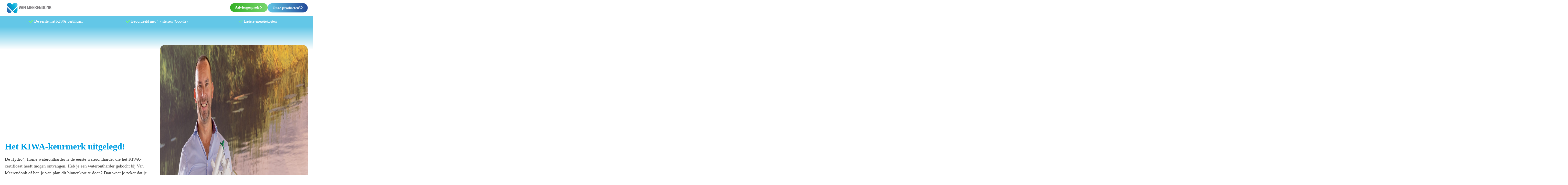

--- FILE ---
content_type: text/html; charset=UTF-8
request_url: https://waterkanbeter.nl/blog/kiwa-keurmerk-uitgelegd/
body_size: 26324
content:
<!DOCTYPE html><html lang="nl-NL" ><head><script data-no-optimize="1">var litespeed_docref=sessionStorage.getItem("litespeed_docref");litespeed_docref&&(Object.defineProperty(document,"referrer",{get:function(){return litespeed_docref}}),sessionStorage.removeItem("litespeed_docref"));</script> <meta charset="UTF-8"><meta name="viewport" content="width=device-width, initial-scale=1.0"><link rel="preload" as="style" href="https://fonts.googleapis.com/css?family=Open+Sans:100,200,300,400,500,600,700,800,900|Source+Sans+3:100,200,300,400,500,600,700,800,900|Inter:100,200,300,400,500,600,700,800,900" ><meta name='robots' content='index, follow, max-image-preview:large, max-snippet:-1, max-video-preview:-1' /><title>KIWA-keurmerk uitgelegd! | Van Meerendonk Waterontharders</title><meta name="description" content="Van Meerendonk Waterontharders ✓ Al jaren topkwaliteit ✓ Nu ook officieel KIWA-gecertificeerd ✓ Lees hier meer over ons keurmerk!" /><link rel="canonical" href="https://waterkanbeter.nl/blog/kiwa-keurmerk-uitgelegd/" /><meta property="og:locale" content="nl_NL" /><meta property="og:type" content="article" /><meta property="og:title" content="KIWA-keurmerk uitgelegd! | Van Meerendonk Waterontharders" /><meta property="og:description" content="Van Meerendonk Waterontharders ✓ Al jaren topkwaliteit ✓ Nu ook officieel KIWA-gecertificeerd ✓ Lees hier meer over ons keurmerk!" /><meta property="og:url" content="https://waterkanbeter.nl/blog/kiwa-keurmerk-uitgelegd/" /><meta property="og:site_name" content="Waterkanbeter" /><meta property="article:published_time" content="2023-01-04T07:00:00+00:00" /><meta property="article:modified_time" content="2026-01-09T09:52:12+00:00" /><meta property="og:image" content="https://waterkanbeter.nl/wp-content/uploads/2022/12/5_17777.jpg" /><meta property="og:image:width" content="1600" /><meta property="og:image:height" content="1067" /><meta property="og:image:type" content="image/jpeg" /><meta name="author" content="admin" /><meta name="twitter:card" content="summary_large_image" /><meta name="twitter:label1" content="Geschreven door" /><meta name="twitter:data1" content="admin" /><meta name="twitter:label2" content="Geschatte leestijd" /><meta name="twitter:data2" content="3 minuten" /> <script type="application/ld+json" class="yoast-schema-graph">{"@context":"https://schema.org","@graph":[{"@type":"Article","@id":"https://waterkanbeter.nl/blog/kiwa-keurmerk-uitgelegd/#article","isPartOf":{"@id":"https://waterkanbeter.nl/blog/kiwa-keurmerk-uitgelegd/"},"author":{"name":"admin","@id":"https://waterkanbeter.nl/#/schema/person/090f20ac80f2fe5e0b892ce261422930"},"headline":"Het KIWA-keurmerk uitgelegd!","datePublished":"2023-01-04T07:00:00+00:00","dateModified":"2026-01-09T09:52:12+00:00","mainEntityOfPage":{"@id":"https://waterkanbeter.nl/blog/kiwa-keurmerk-uitgelegd/"},"wordCount":384,"image":{"@id":"https://waterkanbeter.nl/blog/kiwa-keurmerk-uitgelegd/#primaryimage"},"thumbnailUrl":"https://waterkanbeter.nl/wp-content/uploads/2022/12/5_17777.jpg","articleSection":["Blog"],"inLanguage":"nl-NL"},{"@type":"WebPage","@id":"https://waterkanbeter.nl/blog/kiwa-keurmerk-uitgelegd/","url":"https://waterkanbeter.nl/blog/kiwa-keurmerk-uitgelegd/","name":"KIWA-keurmerk uitgelegd! | Van Meerendonk Waterontharders","isPartOf":{"@id":"https://waterkanbeter.nl/#website"},"primaryImageOfPage":{"@id":"https://waterkanbeter.nl/blog/kiwa-keurmerk-uitgelegd/#primaryimage"},"image":{"@id":"https://waterkanbeter.nl/blog/kiwa-keurmerk-uitgelegd/#primaryimage"},"thumbnailUrl":"https://waterkanbeter.nl/wp-content/uploads/2022/12/5_17777.jpg","datePublished":"2023-01-04T07:00:00+00:00","dateModified":"2026-01-09T09:52:12+00:00","author":{"@id":"https://waterkanbeter.nl/#/schema/person/090f20ac80f2fe5e0b892ce261422930"},"description":"Van Meerendonk Waterontharders ✓ Al jaren topkwaliteit ✓ Nu ook officieel KIWA-gecertificeerd ✓ Lees hier meer over ons keurmerk!","breadcrumb":{"@id":"https://waterkanbeter.nl/blog/kiwa-keurmerk-uitgelegd/#breadcrumb"},"inLanguage":"nl-NL","potentialAction":[{"@type":"ReadAction","target":["https://waterkanbeter.nl/blog/kiwa-keurmerk-uitgelegd/"]}]},{"@type":"ImageObject","inLanguage":"nl-NL","@id":"https://waterkanbeter.nl/blog/kiwa-keurmerk-uitgelegd/#primaryimage","url":"https://waterkanbeter.nl/wp-content/uploads/2022/12/5_17777.jpg","contentUrl":"https://waterkanbeter.nl/wp-content/uploads/2022/12/5_17777.jpg","width":1600,"height":1067,"caption":"KIWA-keurmerk"},{"@type":"BreadcrumbList","@id":"https://waterkanbeter.nl/blog/kiwa-keurmerk-uitgelegd/#breadcrumb","itemListElement":[{"@type":"ListItem","position":1,"name":"Home","item":"https://waterkanbeter.nl/"},{"@type":"ListItem","position":2,"name":"Het KIWA-keurmerk uitgelegd!"}]},{"@type":"WebSite","@id":"https://waterkanbeter.nl/#website","url":"https://waterkanbeter.nl/","name":"Waterkanbeter","description":"","potentialAction":[{"@type":"SearchAction","target":{"@type":"EntryPoint","urlTemplate":"https://waterkanbeter.nl/?s={search_term_string}"},"query-input":{"@type":"PropertyValueSpecification","valueRequired":true,"valueName":"search_term_string"}}],"inLanguage":"nl-NL"},{"@type":"Person","@id":"https://waterkanbeter.nl/#/schema/person/090f20ac80f2fe5e0b892ce261422930","name":"admin","image":{"@type":"ImageObject","inLanguage":"nl-NL","@id":"https://waterkanbeter.nl/#/schema/person/image/","url":"https://waterkanbeter.nl/wp-content/litespeed/avatar/2e6487c3f0467056bca60bcbe1348cba.jpg?ver=1768818708","contentUrl":"https://waterkanbeter.nl/wp-content/litespeed/avatar/2e6487c3f0467056bca60bcbe1348cba.jpg?ver=1768818708","caption":"admin"},"sameAs":["https://waterkanbeter.nl"],"url":"https://waterkanbeter.nl/author/triplepro/"}]}</script> <link rel='dns-prefetch' href='//cdn.jsdelivr.net' /><link rel="alternate" title="oEmbed (JSON)" type="application/json+oembed" href="https://waterkanbeter.nl/wp-json/oembed/1.0/embed?url=https%3A%2F%2Fwaterkanbeter.nl%2Fblog%2Fkiwa-keurmerk-uitgelegd%2F" /><link rel="alternate" title="oEmbed (XML)" type="text/xml+oembed" href="https://waterkanbeter.nl/wp-json/oembed/1.0/embed?url=https%3A%2F%2Fwaterkanbeter.nl%2Fblog%2Fkiwa-keurmerk-uitgelegd%2F&#038;format=xml" /><style id='wp-img-auto-sizes-contain-inline-css' type='text/css'>img:is([sizes=auto i],[sizes^="auto," i]){contain-intrinsic-size:3000px 1500px}
/*# sourceURL=wp-img-auto-sizes-contain-inline-css */</style><link data-optimized="2" rel="stylesheet" href="https://waterkanbeter.nl/wp-content/litespeed/css/fb9fddf426bb321523d382513605ad76.css?ver=8ec15" /><style id='wp-block-button-inline-css' type='text/css'>.wp-block-button__link{align-content:center;box-sizing:border-box;cursor:pointer;display:inline-block;height:100%;text-align:center;word-break:break-word}.wp-block-button__link.aligncenter{text-align:center}.wp-block-button__link.alignright{text-align:right}:where(.wp-block-button__link){border-radius:9999px;box-shadow:none;padding:calc(.667em + 2px) calc(1.333em + 2px);text-decoration:none}.wp-block-button[style*=text-decoration] .wp-block-button__link{text-decoration:inherit}.wp-block-buttons>.wp-block-button.has-custom-width{max-width:none}.wp-block-buttons>.wp-block-button.has-custom-width .wp-block-button__link{width:100%}.wp-block-buttons>.wp-block-button.has-custom-font-size .wp-block-button__link{font-size:inherit}.wp-block-buttons>.wp-block-button.wp-block-button__width-25{width:calc(25% - var(--wp--style--block-gap, .5em)*.75)}.wp-block-buttons>.wp-block-button.wp-block-button__width-50{width:calc(50% - var(--wp--style--block-gap, .5em)*.5)}.wp-block-buttons>.wp-block-button.wp-block-button__width-75{width:calc(75% - var(--wp--style--block-gap, .5em)*.25)}.wp-block-buttons>.wp-block-button.wp-block-button__width-100{flex-basis:100%;width:100%}.wp-block-buttons.is-vertical>.wp-block-button.wp-block-button__width-25{width:25%}.wp-block-buttons.is-vertical>.wp-block-button.wp-block-button__width-50{width:50%}.wp-block-buttons.is-vertical>.wp-block-button.wp-block-button__width-75{width:75%}.wp-block-button.is-style-squared,.wp-block-button__link.wp-block-button.is-style-squared{border-radius:0}.wp-block-button.no-border-radius,.wp-block-button__link.no-border-radius{border-radius:0!important}:root :where(.wp-block-button .wp-block-button__link.is-style-outline),:root :where(.wp-block-button.is-style-outline>.wp-block-button__link){border:2px solid;padding:.667em 1.333em}:root :where(.wp-block-button .wp-block-button__link.is-style-outline:not(.has-text-color)),:root :where(.wp-block-button.is-style-outline>.wp-block-button__link:not(.has-text-color)){color:currentColor}:root :where(.wp-block-button .wp-block-button__link.is-style-outline:not(.has-background)),:root :where(.wp-block-button.is-style-outline>.wp-block-button__link:not(.has-background)){background-color:initial;background-image:none}
/*# sourceURL=https://waterkanbeter.nl/wp-includes/blocks/button/style.min.css */</style><style id='wp-block-heading-inline-css' type='text/css'>h1:where(.wp-block-heading).has-background,h2:where(.wp-block-heading).has-background,h3:where(.wp-block-heading).has-background,h4:where(.wp-block-heading).has-background,h5:where(.wp-block-heading).has-background,h6:where(.wp-block-heading).has-background{padding:1.25em 2.375em}h1.has-text-align-left[style*=writing-mode]:where([style*=vertical-lr]),h1.has-text-align-right[style*=writing-mode]:where([style*=vertical-rl]),h2.has-text-align-left[style*=writing-mode]:where([style*=vertical-lr]),h2.has-text-align-right[style*=writing-mode]:where([style*=vertical-rl]),h3.has-text-align-left[style*=writing-mode]:where([style*=vertical-lr]),h3.has-text-align-right[style*=writing-mode]:where([style*=vertical-rl]),h4.has-text-align-left[style*=writing-mode]:where([style*=vertical-lr]),h4.has-text-align-right[style*=writing-mode]:where([style*=vertical-rl]),h5.has-text-align-left[style*=writing-mode]:where([style*=vertical-lr]),h5.has-text-align-right[style*=writing-mode]:where([style*=vertical-rl]),h6.has-text-align-left[style*=writing-mode]:where([style*=vertical-lr]),h6.has-text-align-right[style*=writing-mode]:where([style*=vertical-rl]){rotate:180deg}
/*# sourceURL=https://waterkanbeter.nl/wp-includes/blocks/heading/style.min.css */</style><style id='wp-block-buttons-inline-css' type='text/css'>.wp-block-buttons{box-sizing:border-box}.wp-block-buttons.is-vertical{flex-direction:column}.wp-block-buttons.is-vertical>.wp-block-button:last-child{margin-bottom:0}.wp-block-buttons>.wp-block-button{display:inline-block;margin:0}.wp-block-buttons.is-content-justification-left{justify-content:flex-start}.wp-block-buttons.is-content-justification-left.is-vertical{align-items:flex-start}.wp-block-buttons.is-content-justification-center{justify-content:center}.wp-block-buttons.is-content-justification-center.is-vertical{align-items:center}.wp-block-buttons.is-content-justification-right{justify-content:flex-end}.wp-block-buttons.is-content-justification-right.is-vertical{align-items:flex-end}.wp-block-buttons.is-content-justification-space-between{justify-content:space-between}.wp-block-buttons.aligncenter{text-align:center}.wp-block-buttons:not(.is-content-justification-space-between,.is-content-justification-right,.is-content-justification-left,.is-content-justification-center) .wp-block-button.aligncenter{margin-left:auto;margin-right:auto;width:100%}.wp-block-buttons[style*=text-decoration] .wp-block-button,.wp-block-buttons[style*=text-decoration] .wp-block-button__link{text-decoration:inherit}.wp-block-buttons.has-custom-font-size .wp-block-button__link{font-size:inherit}.wp-block-buttons .wp-block-button__link{width:100%}.wp-block-button.aligncenter{text-align:center}
/*# sourceURL=https://waterkanbeter.nl/wp-includes/blocks/buttons/style.min.css */</style><style id='wp-block-paragraph-inline-css' type='text/css'>.is-small-text{font-size:.875em}.is-regular-text{font-size:1em}.is-large-text{font-size:2.25em}.is-larger-text{font-size:3em}.has-drop-cap:not(:focus):first-letter{float:left;font-size:8.4em;font-style:normal;font-weight:100;line-height:.68;margin:.05em .1em 0 0;text-transform:uppercase}body.rtl .has-drop-cap:not(:focus):first-letter{float:none;margin-left:.1em}p.has-drop-cap.has-background{overflow:hidden}:root :where(p.has-background){padding:1.25em 2.375em}:where(p.has-text-color:not(.has-link-color)) a{color:inherit}p.has-text-align-left[style*="writing-mode:vertical-lr"],p.has-text-align-right[style*="writing-mode:vertical-rl"]{rotate:180deg}
/*# sourceURL=https://waterkanbeter.nl/wp-includes/blocks/paragraph/style.min.css */</style><style id='global-styles-inline-css' type='text/css'>:root{--wp--preset--aspect-ratio--square: 1;--wp--preset--aspect-ratio--4-3: 4/3;--wp--preset--aspect-ratio--3-4: 3/4;--wp--preset--aspect-ratio--3-2: 3/2;--wp--preset--aspect-ratio--2-3: 2/3;--wp--preset--aspect-ratio--16-9: 16/9;--wp--preset--aspect-ratio--9-16: 9/16;--wp--preset--color--black: #000000;--wp--preset--color--cyan-bluish-gray: #abb8c3;--wp--preset--color--white: #ffffff;--wp--preset--color--pale-pink: #f78da7;--wp--preset--color--vivid-red: #cf2e2e;--wp--preset--color--luminous-vivid-orange: #ff6900;--wp--preset--color--luminous-vivid-amber: #fcb900;--wp--preset--color--light-green-cyan: #7bdcb5;--wp--preset--color--vivid-green-cyan: #00d084;--wp--preset--color--pale-cyan-blue: #8ed1fc;--wp--preset--color--vivid-cyan-blue: #0693e3;--wp--preset--color--vivid-purple: #9b51e0;--wp--preset--gradient--vivid-cyan-blue-to-vivid-purple: linear-gradient(135deg,rgb(6,147,227) 0%,rgb(155,81,224) 100%);--wp--preset--gradient--light-green-cyan-to-vivid-green-cyan: linear-gradient(135deg,rgb(122,220,180) 0%,rgb(0,208,130) 100%);--wp--preset--gradient--luminous-vivid-amber-to-luminous-vivid-orange: linear-gradient(135deg,rgb(252,185,0) 0%,rgb(255,105,0) 100%);--wp--preset--gradient--luminous-vivid-orange-to-vivid-red: linear-gradient(135deg,rgb(255,105,0) 0%,rgb(207,46,46) 100%);--wp--preset--gradient--very-light-gray-to-cyan-bluish-gray: linear-gradient(135deg,rgb(238,238,238) 0%,rgb(169,184,195) 100%);--wp--preset--gradient--cool-to-warm-spectrum: linear-gradient(135deg,rgb(74,234,220) 0%,rgb(151,120,209) 20%,rgb(207,42,186) 40%,rgb(238,44,130) 60%,rgb(251,105,98) 80%,rgb(254,248,76) 100%);--wp--preset--gradient--blush-light-purple: linear-gradient(135deg,rgb(255,206,236) 0%,rgb(152,150,240) 100%);--wp--preset--gradient--blush-bordeaux: linear-gradient(135deg,rgb(254,205,165) 0%,rgb(254,45,45) 50%,rgb(107,0,62) 100%);--wp--preset--gradient--luminous-dusk: linear-gradient(135deg,rgb(255,203,112) 0%,rgb(199,81,192) 50%,rgb(65,88,208) 100%);--wp--preset--gradient--pale-ocean: linear-gradient(135deg,rgb(255,245,203) 0%,rgb(182,227,212) 50%,rgb(51,167,181) 100%);--wp--preset--gradient--electric-grass: linear-gradient(135deg,rgb(202,248,128) 0%,rgb(113,206,126) 100%);--wp--preset--gradient--midnight: linear-gradient(135deg,rgb(2,3,129) 0%,rgb(40,116,252) 100%);--wp--preset--font-size--small: 13px;--wp--preset--font-size--medium: 20px;--wp--preset--font-size--large: 36px;--wp--preset--font-size--x-large: 42px;--wp--preset--spacing--20: 0.44rem;--wp--preset--spacing--30: 0.67rem;--wp--preset--spacing--40: 1rem;--wp--preset--spacing--50: 1.5rem;--wp--preset--spacing--60: 2.25rem;--wp--preset--spacing--70: 3.38rem;--wp--preset--spacing--80: 5.06rem;--wp--preset--shadow--natural: 6px 6px 9px rgba(0, 0, 0, 0.2);--wp--preset--shadow--deep: 12px 12px 50px rgba(0, 0, 0, 0.4);--wp--preset--shadow--sharp: 6px 6px 0px rgba(0, 0, 0, 0.2);--wp--preset--shadow--outlined: 6px 6px 0px -3px rgb(255, 255, 255), 6px 6px rgb(0, 0, 0);--wp--preset--shadow--crisp: 6px 6px 0px rgb(0, 0, 0);}:where(.is-layout-flex){gap: 0.5em;}:where(.is-layout-grid){gap: 0.5em;}body .is-layout-flex{display: flex;}.is-layout-flex{flex-wrap: wrap;align-items: center;}.is-layout-flex > :is(*, div){margin: 0;}body .is-layout-grid{display: grid;}.is-layout-grid > :is(*, div){margin: 0;}:where(.wp-block-columns.is-layout-flex){gap: 2em;}:where(.wp-block-columns.is-layout-grid){gap: 2em;}:where(.wp-block-post-template.is-layout-flex){gap: 1.25em;}:where(.wp-block-post-template.is-layout-grid){gap: 1.25em;}.has-black-color{color: var(--wp--preset--color--black) !important;}.has-cyan-bluish-gray-color{color: var(--wp--preset--color--cyan-bluish-gray) !important;}.has-white-color{color: var(--wp--preset--color--white) !important;}.has-pale-pink-color{color: var(--wp--preset--color--pale-pink) !important;}.has-vivid-red-color{color: var(--wp--preset--color--vivid-red) !important;}.has-luminous-vivid-orange-color{color: var(--wp--preset--color--luminous-vivid-orange) !important;}.has-luminous-vivid-amber-color{color: var(--wp--preset--color--luminous-vivid-amber) !important;}.has-light-green-cyan-color{color: var(--wp--preset--color--light-green-cyan) !important;}.has-vivid-green-cyan-color{color: var(--wp--preset--color--vivid-green-cyan) !important;}.has-pale-cyan-blue-color{color: var(--wp--preset--color--pale-cyan-blue) !important;}.has-vivid-cyan-blue-color{color: var(--wp--preset--color--vivid-cyan-blue) !important;}.has-vivid-purple-color{color: var(--wp--preset--color--vivid-purple) !important;}.has-black-background-color{background-color: var(--wp--preset--color--black) !important;}.has-cyan-bluish-gray-background-color{background-color: var(--wp--preset--color--cyan-bluish-gray) !important;}.has-white-background-color{background-color: var(--wp--preset--color--white) !important;}.has-pale-pink-background-color{background-color: var(--wp--preset--color--pale-pink) !important;}.has-vivid-red-background-color{background-color: var(--wp--preset--color--vivid-red) !important;}.has-luminous-vivid-orange-background-color{background-color: var(--wp--preset--color--luminous-vivid-orange) !important;}.has-luminous-vivid-amber-background-color{background-color: var(--wp--preset--color--luminous-vivid-amber) !important;}.has-light-green-cyan-background-color{background-color: var(--wp--preset--color--light-green-cyan) !important;}.has-vivid-green-cyan-background-color{background-color: var(--wp--preset--color--vivid-green-cyan) !important;}.has-pale-cyan-blue-background-color{background-color: var(--wp--preset--color--pale-cyan-blue) !important;}.has-vivid-cyan-blue-background-color{background-color: var(--wp--preset--color--vivid-cyan-blue) !important;}.has-vivid-purple-background-color{background-color: var(--wp--preset--color--vivid-purple) !important;}.has-black-border-color{border-color: var(--wp--preset--color--black) !important;}.has-cyan-bluish-gray-border-color{border-color: var(--wp--preset--color--cyan-bluish-gray) !important;}.has-white-border-color{border-color: var(--wp--preset--color--white) !important;}.has-pale-pink-border-color{border-color: var(--wp--preset--color--pale-pink) !important;}.has-vivid-red-border-color{border-color: var(--wp--preset--color--vivid-red) !important;}.has-luminous-vivid-orange-border-color{border-color: var(--wp--preset--color--luminous-vivid-orange) !important;}.has-luminous-vivid-amber-border-color{border-color: var(--wp--preset--color--luminous-vivid-amber) !important;}.has-light-green-cyan-border-color{border-color: var(--wp--preset--color--light-green-cyan) !important;}.has-vivid-green-cyan-border-color{border-color: var(--wp--preset--color--vivid-green-cyan) !important;}.has-pale-cyan-blue-border-color{border-color: var(--wp--preset--color--pale-cyan-blue) !important;}.has-vivid-cyan-blue-border-color{border-color: var(--wp--preset--color--vivid-cyan-blue) !important;}.has-vivid-purple-border-color{border-color: var(--wp--preset--color--vivid-purple) !important;}.has-vivid-cyan-blue-to-vivid-purple-gradient-background{background: var(--wp--preset--gradient--vivid-cyan-blue-to-vivid-purple) !important;}.has-light-green-cyan-to-vivid-green-cyan-gradient-background{background: var(--wp--preset--gradient--light-green-cyan-to-vivid-green-cyan) !important;}.has-luminous-vivid-amber-to-luminous-vivid-orange-gradient-background{background: var(--wp--preset--gradient--luminous-vivid-amber-to-luminous-vivid-orange) !important;}.has-luminous-vivid-orange-to-vivid-red-gradient-background{background: var(--wp--preset--gradient--luminous-vivid-orange-to-vivid-red) !important;}.has-very-light-gray-to-cyan-bluish-gray-gradient-background{background: var(--wp--preset--gradient--very-light-gray-to-cyan-bluish-gray) !important;}.has-cool-to-warm-spectrum-gradient-background{background: var(--wp--preset--gradient--cool-to-warm-spectrum) !important;}.has-blush-light-purple-gradient-background{background: var(--wp--preset--gradient--blush-light-purple) !important;}.has-blush-bordeaux-gradient-background{background: var(--wp--preset--gradient--blush-bordeaux) !important;}.has-luminous-dusk-gradient-background{background: var(--wp--preset--gradient--luminous-dusk) !important;}.has-pale-ocean-gradient-background{background: var(--wp--preset--gradient--pale-ocean) !important;}.has-electric-grass-gradient-background{background: var(--wp--preset--gradient--electric-grass) !important;}.has-midnight-gradient-background{background: var(--wp--preset--gradient--midnight) !important;}.has-small-font-size{font-size: var(--wp--preset--font-size--small) !important;}.has-medium-font-size{font-size: var(--wp--preset--font-size--medium) !important;}.has-large-font-size{font-size: var(--wp--preset--font-size--large) !important;}.has-x-large-font-size{font-size: var(--wp--preset--font-size--x-large) !important;}
/*# sourceURL=global-styles-inline-css */</style><style id='core-block-supports-inline-css' type='text/css'>.wp-container-core-buttons-is-layout-7e5fce0a{justify-content:flex-start;}
/*# sourceURL=core-block-supports-inline-css */</style><style id='classic-theme-styles-inline-css' type='text/css'>/*! This file is auto-generated */
.wp-block-button__link{color:#fff;background-color:#32373c;border-radius:9999px;box-shadow:none;text-decoration:none;padding:calc(.667em + 2px) calc(1.333em + 2px);font-size:1.125em}.wp-block-file__button{background:#32373c;color:#fff;text-decoration:none}
/*# sourceURL=/wp-includes/css/classic-themes.min.css */</style><link rel='stylesheet' id='swiper-style-css' href='https://cdn.jsdelivr.net/npm/swiper@11/swiper-bundle.min.css?ver=6.9' type='text/css' media='all' /><style id='woocommerce-inline-inline-css' type='text/css'>.woocommerce form .form-row .required { visibility: visible; }
/*# sourceURL=woocommerce-inline-inline-css */</style> <script type="litespeed/javascript" data-src="https://waterkanbeter.nl/wp-includes/js/jquery/jquery.min.js" id="jquery-core-js"></script> <script type="litespeed/javascript" data-src="https://cdn.jsdelivr.net/npm/swiper@11/swiper-bundle.min.js?ver=6.9" id="swiper-script-js"></script> <script id="wc-add-to-cart-js-extra" type="litespeed/javascript">var wc_add_to_cart_params={"ajax_url":"/wp-admin/admin-ajax.php","wc_ajax_url":"/?wc-ajax=%%endpoint%%","i18n_view_cart":"Bekijk winkelwagen","cart_url":"https://waterkanbeter.nl/winkelwagen/","is_cart":"","cart_redirect_after_add":"no"}</script> <script id="woocommerce-js-extra" type="litespeed/javascript">var woocommerce_params={"ajax_url":"/wp-admin/admin-ajax.php","wc_ajax_url":"/?wc-ajax=%%endpoint%%","i18n_password_show":"Wachtwoord weergeven","i18n_password_hide":"Wachtwoord verbergen"}</script> <link rel="https://api.w.org/" href="https://waterkanbeter.nl/wp-json/" /><link rel="alternate" title="JSON" type="application/json" href="https://waterkanbeter.nl/wp-json/wp/v2/posts/9209" /><link rel="EditURI" type="application/rsd+xml" title="RSD" href="https://waterkanbeter.nl/xmlrpc.php?rsd" /><meta name="generator" content="WordPress 6.9" /><meta name="generator" content="WooCommerce 10.4.3" /><link rel='shortlink' href='https://waterkanbeter.nl/?p=9209' />
 <script type="litespeed/javascript">!function(f,b,e,v,n,t,s){if(f.fbq)return;n=f.fbq=function(){n.callMethod?n.callMethod.apply(n,arguments):n.queue.push(arguments)};if(!f._fbq)f._fbq=n;n.push=n;n.loaded=!0;n.version='2.0';n.queue=[];t=b.createElement(e);t.async=!0;t.src=v;s=b.getElementsByTagName(e)[0];s.parentNode.insertBefore(t,s)}(window,document,'script','https://connect.facebook.net/en_US/fbevents.js');fbq('init','1515917078465112');fbq('track','PageView')</script> <noscript>
<img height="1" width="1" style="display:none"
src="https://www.facebook.com/tr?id=1515917078465112&ev=PageView&noscript=1"/>
</noscript> <script id='omoik_script' src='https://platform.omoik.com/scripts/feedback/4b358dd5-8c5c-449b-ba06-18d490ddf600.js' type='text/javascript' defer></script> <meta name="ti-site-data" content="eyJyIjoiMTowITc6MCEzMDowIiwibyI6Imh0dHBzOlwvXC93YXRlcmthbmJldGVyLm5sXC93cC1hZG1pblwvYWRtaW4tYWpheC5waHA/YWN0aW9uPXRpX29ubGluZV91c2Vyc19nb29nbGUmYW1wO3A9JTJGYmxvZyUyRmtpd2Eta2V1cm1lcmstdWl0Z2VsZWdkJTJGJmFtcDtfd3Bub25jZT0xMGIxOTg1ZmUzIn0=" /><style>.cmplz-hidden {
					display: none !important;
				}</style><noscript><style>.woocommerce-product-gallery{ opacity: 1 !important; }</style></noscript><link rel="icon" href="https://waterkanbeter.nl/wp-content/uploads/2025/02/cropped-Home-M-blauw-100x100-1-32x32.png" sizes="32x32" /><link rel="icon" href="https://waterkanbeter.nl/wp-content/uploads/2025/02/cropped-Home-M-blauw-100x100-1-192x192.png" sizes="192x192" /><link rel="apple-touch-icon" href="https://waterkanbeter.nl/wp-content/uploads/2025/02/cropped-Home-M-blauw-100x100-1-180x180.png" /><meta name="msapplication-TileImage" content="https://waterkanbeter.nl/wp-content/uploads/2025/02/cropped-Home-M-blauw-100x100-1-270x270.png" /><link rel='stylesheet' id='oxygen-styles-css' href='//waterkanbeter.nl/blog/kiwa-keurmerk-uitgelegd/?xlink=css&#038;ver=6.9' type='text/css' media='all' /></head><body data-cmplz=2 class="wp-singular post-template-default single single-post postid-9209 single-format-standard wp-theme-oxygen-is-not-a-theme  wp-embed-responsive theme-oxygen-is-not-a-theme oxygen-body woocommerce-no-js" ><div id="div_block-214-12" class="ct-div-block" ><header id="div_block-3-12" class="ct-div-block" ><a id="div_block-5-12" class="ct-link" href="/"   ><svg xmlns="http://www.w3.org/2000/svg" xmlns:xlink="http://www.w3.org/1999/xlink" version="1.1" id="Layer_1" x="0px" y="0px" viewBox="0 0 335.6 92.2" style="enable-background:new 0 0 335.6 92.2;" xml:space="preserve"><style type="text/css">.st0{fill:url(#SVGID_1_);} .st1{fill:url(#SVGID_00000145760710364350124670000004993946605730290829_);} .st2{fill:url(#SVGID_00000090270961098238868030000003712410972196147596_);} .st3{fill:#838185;}</style><g> <linearGradient id="SVGID_1_" gradientUnits="userSpaceOnUse" x1="97.7636" y1="18.0419" x2="-10.9568" y2="82.0265"> <stop offset="0" style="stop-color:#7ECEEF"/> <stop offset="0.3226" style="stop-color:#00B1D9"/> <stop offset="0.6989" style="stop-color:#256DB5"/> <stop offset="1" style="stop-color:#354294"/> </linearGradient> <path class="st0" d="M15.2,65.6c0,8.6,7,15.6,15.6,15.6c6.8,0,12.6-4.4,14.7-10.5L15.2,40.4V65.6z"/> <linearGradient id="SVGID_00000141437808531540582160000006842254865313453442_" gradientUnits="userSpaceOnUse" x1="112.1178" y1="42.4321" x2="3.3974" y2="106.4167"> <stop offset="0" style="stop-color:#7ECEEF"/> <stop offset="0.3226" style="stop-color:#00B1D9"/> <stop offset="0.6989" style="stop-color:#256DB5"/> <stop offset="1" style="stop-color:#354294"/> </linearGradient> <path style="fill:url(#SVGID_00000141437808531540582160000006842254865313453442_);" d="M71,81.2c8.6,0,15.6-7,15.6-15.6V40.4 L56.3,70.7C58.4,76.8,64.2,81.2,71,81.2z"/> <linearGradient id="SVGID_00000137131906850511820100000000718620367241579711_" gradientUnits="userSpaceOnUse" x1="91.4045" y1="7.2369" x2="-17.3158" y2="71.2215"> <stop offset="0" style="stop-color:#7ECEEF"/> <stop offset="0.3226" style="stop-color:#00B1D9"/> <stop offset="0.6989" style="stop-color:#256DB5"/> <stop offset="1" style="stop-color:#354294"/> </linearGradient> <path style="fill:url(#SVGID_00000137131906850511820100000000718620367241579711_);" d="M82,14.4c-6.1-6.1-15.9-6.1-22,0l-7.7,7.7 c-0.8,0.8-2,0.8-2.8,0l-7.7-7.7c-6.1-6.1-15.9-6.1-22,0c-6.1,6.1-6.1,15.9,0,22l28.4,28.4c1.5,1.5,4,1.5,5.5,0L82,36.5 C88.1,30.4,88.1,20.5,82,14.4z"/> </g> <g> <path class="st3" d="M99.4,31.8l3.1,16.9h0.1l3.3-16.9h4.6l-5.1,22.8h-5.7l-5.1-22.8H99.4z"/> <path class="st3" d="M115.1,31.8h5.5l5.8,22.8h-4.6l-1-4.8h-5.9l-1,4.8h-4.6L115.1,31.8z M115.7,46.1h4.3l-2.1-10.3h-0.1 L115.7,46.1z"/> <path class="st3" d="M132.9,31.8l5.4,15.6h0.1V31.8h4.1v22.8h-5.1l-5.4-16h-0.1v16h-4.1V31.8H132.9z"/> <path class="st3" d="M152.5,31.8h6.6l3.1,16.1h0.1l3.2-16.1h6.6v22.8H168V36.4H168l-3.9,18.2h-3.5l-3.9-18.2h-0.1v18.2h-4.1V31.8z"/> <path class="st3" d="M187.4,31.8v3.8h-7.9V41h7.4v3.8h-7.4v6.1h8.2v3.8h-12.6V31.8H187.4z"/> <path class="st3" d="M202,31.8v3.8h-7.9V41h7.4v3.8h-7.4v6.1h8.2v3.8h-12.6V31.8H202z"/> <path class="st3" d="M204.3,31.8h8.2c3.6,0,5.9,2,5.9,5.9c0,3-1.2,5.1-3.7,5.6v0.1c3,0.4,3.5,2.1,3.6,7c0,2.4,0.2,3.6,1,4.1v0.2 h-4.8c-0.4-0.6-0.5-1.5-0.6-2.4l-0.1-4.4c-0.1-1.8-0.8-2.9-2.6-2.9h-2.4v9.7h-4.4V31.8z M208.8,41.8h1.9c2.1,0,3.3-1,3.3-3.4 c0-2.1-1.1-3.2-3.1-3.2h-2.1V41.8z"/> <path class="st3" d="M233.6,31.8v3.8h-7.9V41h7.4v3.8h-7.4v6.1h8.2v3.8h-12.6V31.8H233.6z"/> <path class="st3" d="M241.1,31.8l5.4,15.6h0.1V31.8h4.1v22.8h-5.1l-5.4-16H240v16h-4.1V31.8H241.1z"/> <path class="st3" d="M253.7,31.8h7.3c6.2,0,7.3,4.4,7.3,11.1c0,8.1-1.7,11.7-7.6,11.7h-7V31.8z M258.1,51.3h2c3.1,0,3.7-2,3.7-8.2 c0-5.2-0.4-7.8-3.8-7.8h-1.9V51.3z"/> <path class="st3" d="M278,31.4c6.7,0,7.5,4.9,7.5,11.9c0,6.9-0.8,11.9-7.5,11.9s-7.5-4.9-7.5-11.9C270.5,36.3,271.3,31.4,278,31.4z M278,51.7c2.6,0,3.1-2.3,3.1-8.5c0-6.1-0.4-8.5-3.1-8.5s-3.1,2.4-3.1,8.5C274.9,49.4,275.4,51.7,278,51.7z"/> <path class="st3" d="M293,31.8l5.4,15.6h0.1V31.8h4.1v22.8h-5.1l-5.4-16H292v16h-4.1V31.8H293z"/> <path class="st3" d="M309.9,31.8V41h0.1l5.6-9.2h4.8l-6,9.8l6.7,13.1h-5l-4.5-9.4l-1.6,2.6v6.8h-4.4V31.8H309.9z"/> </g> </svg></a><nav id="-site-navigation-8-12" class="oxy-site-navigation "  x-data="oxyA11yMenuData" aria-label="Main">
<style>@media (max-width: 991px) {
                    #-site-navigation-8-12.oxy-site-navigation .oxy-site-navigation__mobile-open-button {
                display: initial;
            }

            #-site-navigation-8-12.oxy-site-navigation .oxy-site-navigation__mobile-close-wrapper {
                display: initial;
            }
            /* End Mobile Styles - Buttons */

            /* Mobile Styles -- Off-Canvas */
            #-site-navigation-8-12 .oxy-site-navigation__skip-link {
                display: none;
            }

            #-site-navigation-8-12.oxy-site-navigation > ul:not(.open) {
            display: none;
            }

            #-site-navigation-8-12.oxy-site-navigation > ul {
                position: fixed;
                top: 0;
                flex-direction: column;
                height: 100vh;
                width: 300px;
                /* SETTING */
                padding: 64px 0px;
                /* SETTING */
                overflow: auto;
                background-color: var(--oxynav-neutral-color);
                box-shadow:
                    0px 12.5px 10px rgba(0, 0, 0, 0.035),
                    0px 100px 80px rgba(0, 0, 0, 0.07);
                margin-block-end: 0px;
                margin-block-start: 0px;
                z-index: 9999;
            }

            #-site-navigation-8-12.oxy-site-navigation ul > li {
                width: 100%;
                flex-wrap: wrap;
            }

            #-site-navigation-8-12.oxy-site-navigation ul > li > ul > li,
            #-site-navigation-8-12.oxy-site-navigation ul > li > ul > li > ul > li {
                width: 100%;
                flex-wrap: nowrap;
            }

            #-site-navigation-8-12.oxy-site-navigation ul > li > ul > li > a,
            #-site-navigation-8-12.oxy-site-navigation ul > li > ul > li > ul > li > a {
                white-space: normal;
            }

            /* Sub & sub-submenu layout fixes */
            #-site-navigation-8-12.oxy-site-navigation > ul > li > ul > li {
                flex-wrap: wrap;
            }

            #-site-navigation-8-12.oxy-site-navigation > ul > li > ul > li > a {
                max-width: 89%;
            }

            #-site-navigation-8-12.oxy-site-navigation > ul > li > ul > li > img + a {
                width: 60%;
            }
            
            /* Don't use border radius for mobile menu */
            #-site-navigation-8-12.oxy-site-navigation > ul > li,
            #-site-navigation-8-12.oxy-site-navigation > ul > li > ul > li:first-of-type,
            #-site-navigation-8-12.oxy-site-navigation > ul > li > ul > li:last-of-type,
            #-site-navigation-8-12.oxy-site-navigation > ul > li > ul > li > ul > li:first-of-type,
            #-site-navigation-8-12.oxy-site-navigation > ul > li > ul > li > ul > li:last-of-type {
                border-radius: 0px;
            }

            #-site-navigation-8-12.oxy-site-navigation li > ul {
                position: static;
            }
                }
                        /* End Mobile Styles -- Off-Canvas */</style><noscript><div class="oxy-site-navigation__noscript">
JavaScript is disabled in your browser. Please enable JavaScript for a better experience.</div><div class="menu-main-container"><ul id="menu-main" class="menu"><li id="menu-item-13111" class="menu-item menu-item-type-post_type_archive menu-item-object-foryou_product menu-item-has-children menu-item-13111"><a href="https://waterkanbeter.nl/waterontharders/">Waterontharders</a><ul class="sub-menu"><li id="menu-item-13115" class="menu-item menu-item-type-post_type menu-item-object-page menu-item-13115"><a href="https://waterkanbeter.nl/hoe-werkt-waterontharder/">Hoe werkt een waterontharder?</a></li><li id="menu-item-13116" class="menu-item menu-item-type-post_type menu-item-object-page menu-item-13116"><a href="https://waterkanbeter.nl/onze-waterontharders/">Onze waterontharders</a></li><li id="menu-item-13112" class="menu-item menu-item-type-post_type menu-item-object-foryou_product menu-item-13112"><a href="https://waterkanbeter.nl/waterontharders/waterontharder-voor-bedrijven/">Waterontharder voor bedrijven</a></li><li id="menu-item-13113" class="menu-item menu-item-type-post_type menu-item-object-foryou_product menu-item-13113"><a href="https://waterkanbeter.nl/waterontharders/waterontharder-voor-nieuwbouw/">Waterontharder voor nieuwbouw</a></li><li id="menu-item-14153" class="menu-item menu-item-type-post_type menu-item-object-product menu-item-14153"><a href="https://waterkanbeter.nl/product/regeneratiezout/">Regeneratiezout afhalen</a></li><li id="menu-item-13114" class="menu-item menu-item-type-post_type menu-item-object-foryou_product menu-item-13114"><a href="https://waterkanbeter.nl/waterontharders/waterontharder-voor-thuis/">Waterontharder voor thuis</a></li><li id="menu-item-13117" class="menu-item menu-item-type-post_type menu-item-object-page menu-item-13117"><a href="https://waterkanbeter.nl/veelgestelde-vragen/">Veelgestelde vragen</a></li></ul></li><li id="menu-item-13160" class="menu-item menu-item-type-post_type menu-item-object-page menu-item-13160"><a href="https://waterkanbeter.nl/quooker/">Quooker</a></li><li id="menu-item-13161" class="menu-item menu-item-type-post_type_archive menu-item-object-review menu-item-13161"><a href="https://waterkanbeter.nl/reviews/">Reviews</a></li><li id="menu-item-13165" class="menu-item menu-item-type-post_type menu-item-object-page menu-item-13165"><a href="https://waterkanbeter.nl/blogs/">Blogs</a></li><li id="menu-item-13175" class="menu-item menu-item-type-post_type menu-item-object-page menu-item-13175"><a href="https://waterkanbeter.nl/over-ons/">Over ons</a></li><li id="menu-item-13691" class="prijzenmenuitem abtestuit menu-item menu-item-type-post_type menu-item-object-page menu-item-13691"><a href="https://waterkanbeter.nl/prijzen/">Onze producten</a></li><li id="menu-item-14160" class="abtestaan onlymobiel menu-item menu-item-type-custom menu-item-object-custom menu-item-14160"><a href="/prijzen/">Prijsopgave aanvragen</a></li><li id="menu-item-13232" class="menu-item menu-item-type-post_type menu-item-object-page menu-item-13232"><a href="https://waterkanbeter.nl/contact/">Contact</a></li></ul></div>        </noscript><button
class="oxy-site-navigation__mobile-open-button"
@click.prevent="rootOpen = !rootOpen; $nextTick( () => $event.target.closest('button').nextElementSibling.querySelector('.oxy-site-navigation__mobile-close-wrapper > button').focus() )"
aria-label="Open navigation menu"
:aria-expanded="rootOpen"
x-ref="openButton">
<svg class='icon' viewBox="0 0 25 28">
<use xlink:href="#FontAwesomeicon-bars"></use>
</svg>
</button><ul
:class="rootOpen ? 'open' : null"
@click.outside="!$event.target?.closest('.oxy-site-navigation') ? rootOpen = false : null"
@focusout="( ( $event.relatedTarget != null ) && !$event.relatedTarget?.closest('.oxy-site-navigation') ) ? rootOpen = false : null"
@closemobile="rootOpen = false; $nextTick( () => $refs.openButton.focus() )"
x-init="menu = [{'ID':13111,'post_author':'1','post_date':'2026-01-19 10:19:18','post_date_gmt':'2025-02-19 14:38:01','post_content':'','post_title':'Waterontharders','post_excerpt':'','post_status':'publish','comment_status':'closed','ping_status':'closed','post_password':'','post_name':'waterontharders-2','to_ping':'','pinged':'','post_modified':'2026-01-19 10:19:18','post_modified_gmt':'2026-01-19 10:19:18','post_content_filtered':'','post_parent':0,'guid':'https:\/\/waterkanbeter.plesk4.triplepro.dev\/?p=13111','menu_order':1,'post_type':'nav_menu_item','post_mime_type':'','comment_count':'0','filter':'raw','db_id':13111,'menu_item_parent':'0','object_id':'-188','object':'foryou_product','type':'post_type_archive','title':'Waterontharders','type_label':'Berichttype archief','url':'https:\/\/waterkanbeter.nl\/waterontharders\/','target':'','attr_title':'','description':'','classes':['','menu-item','menu-item-type-post_type_archive','menu-item-object-foryou_product'],'xfn':'','current':false,'current_item_ancestor':false,'current_item_parent':false,'menu_image':''},{'ID':13115,'post_author':'1','post_date':'2026-01-19 10:19:18','post_date_gmt':'2025-02-19 14:49:44','post_content':' ','post_title':'','post_excerpt':'','post_status':'publish','comment_status':'closed','ping_status':'closed','post_password':'','post_name':'13115','to_ping':'','pinged':'','post_modified':'2026-01-19 10:19:18','post_modified_gmt':'2026-01-19 10:19:18','post_content_filtered':'','post_parent':0,'guid':'https:\/\/waterkanbeter.plesk4.triplepro.dev\/?p=13115','menu_order':2,'post_type':'nav_menu_item','post_mime_type':'','comment_count':'0','filter':'raw','db_id':13115,'menu_item_parent':'13111','object_id':'9214','object':'page','type':'post_type','type_label':'Pagina','url':'https:\/\/waterkanbeter.nl\/hoe-werkt-waterontharder\/','title':'Hoe werkt een waterontharder?','target':'','attr_title':'','description':'','classes':['','menu-item','menu-item-type-post_type','menu-item-object-page'],'xfn':'','current':false,'current_item_ancestor':false,'current_item_parent':false,'menu_image':''},{'ID':13116,'post_author':'1','post_date':'2026-01-19 10:19:18','post_date_gmt':'2025-02-19 14:49:44','post_content':' ','post_title':'','post_excerpt':'','post_status':'publish','comment_status':'closed','ping_status':'closed','post_password':'','post_name':'13116','to_ping':'','pinged':'','post_modified':'2026-01-19 10:19:18','post_modified_gmt':'2026-01-19 10:19:18','post_content_filtered':'','post_parent':0,'guid':'https:\/\/waterkanbeter.plesk4.triplepro.dev\/?p=13116','menu_order':3,'post_type':'nav_menu_item','post_mime_type':'','comment_count':'0','filter':'raw','db_id':13116,'menu_item_parent':'13111','object_id':'9279','object':'page','type':'post_type','type_label':'Pagina','url':'https:\/\/waterkanbeter.nl\/onze-waterontharders\/','title':'Onze waterontharders','target':'','attr_title':'','description':'','classes':['','menu-item','menu-item-type-post_type','menu-item-object-page'],'xfn':'','current':false,'current_item_ancestor':false,'current_item_parent':false,'menu_image':''},{'ID':13112,'post_author':'1','post_date':'2026-01-19 10:19:18','post_date_gmt':'2025-02-19 14:38:01','post_content':' ','post_title':'','post_excerpt':'','post_status':'publish','comment_status':'closed','ping_status':'closed','post_password':'','post_name':'13112','to_ping':'','pinged':'','post_modified':'2026-01-19 10:19:18','post_modified_gmt':'2026-01-19 10:19:18','post_content_filtered':'','post_parent':0,'guid':'https:\/\/waterkanbeter.plesk4.triplepro.dev\/?p=13112','menu_order':4,'post_type':'nav_menu_item','post_mime_type':'','comment_count':'0','filter':'raw','db_id':13112,'menu_item_parent':'13111','object_id':'1508','object':'foryou_product','type':'post_type','type_label':'Waterontharders','url':'https:\/\/waterkanbeter.nl\/waterontharders\/waterontharder-voor-bedrijven\/','title':'Waterontharder voor bedrijven','target':'','attr_title':'','description':'','classes':['','menu-item','menu-item-type-post_type','menu-item-object-foryou_product'],'xfn':'','current':false,'current_item_ancestor':false,'current_item_parent':false,'menu_image':''},{'ID':13113,'post_author':'1','post_date':'2026-01-19 10:19:18','post_date_gmt':'2025-02-19 14:38:01','post_content':' ','post_title':'','post_excerpt':'','post_status':'publish','comment_status':'closed','ping_status':'closed','post_password':'','post_name':'13113','to_ping':'','pinged':'','post_modified':'2026-01-19 10:19:18','post_modified_gmt':'2026-01-19 10:19:18','post_content_filtered':'','post_parent':0,'guid':'https:\/\/waterkanbeter.plesk4.triplepro.dev\/?p=13113','menu_order':5,'post_type':'nav_menu_item','post_mime_type':'','comment_count':'0','filter':'raw','db_id':13113,'menu_item_parent':'13111','object_id':'1544','object':'foryou_product','type':'post_type','type_label':'Waterontharders','url':'https:\/\/waterkanbeter.nl\/waterontharders\/waterontharder-voor-nieuwbouw\/','title':'Waterontharder voor nieuwbouw','target':'','attr_title':'','description':'','classes':['','menu-item','menu-item-type-post_type','menu-item-object-foryou_product'],'xfn':'','current':false,'current_item_ancestor':false,'current_item_parent':false,'menu_image':''},{'ID':14153,'post_author':'1','post_date':'2026-01-19 10:19:18','post_date_gmt':'2025-08-18 08:19:06','post_content':'','post_title':'Regeneratiezout afhalen','post_excerpt':'','post_status':'publish','comment_status':'closed','ping_status':'closed','post_password':'','post_name':'14153','to_ping':'','pinged':'','post_modified':'2026-01-19 10:19:18','post_modified_gmt':'2026-01-19 10:19:18','post_content_filtered':'','post_parent':0,'guid':'https:\/\/waterkanbeter.nl\/?p=14153','menu_order':6,'post_type':'nav_menu_item','post_mime_type':'','comment_count':'0','filter':'raw','db_id':14153,'menu_item_parent':'13111','object_id':'8972','object':'product','type':'post_type','type_label':'Product','url':'https:\/\/waterkanbeter.nl\/product\/regeneratiezout\/','title':'Regeneratiezout afhalen','target':'','attr_title':'','description':'','classes':['','menu-item','menu-item-type-post_type','menu-item-object-product'],'xfn':'','current':false,'current_item_ancestor':false,'current_item_parent':false,'menu_image':''},{'ID':13114,'post_author':'1','post_date':'2026-01-19 10:19:18','post_date_gmt':'2025-02-19 14:38:01','post_content':' ','post_title':'','post_excerpt':'','post_status':'publish','comment_status':'closed','ping_status':'closed','post_password':'','post_name':'13114','to_ping':'','pinged':'','post_modified':'2026-01-19 10:19:18','post_modified_gmt':'2026-01-19 10:19:18','post_content_filtered':'','post_parent':0,'guid':'https:\/\/waterkanbeter.plesk4.triplepro.dev\/?p=13114','menu_order':7,'post_type':'nav_menu_item','post_mime_type':'','comment_count':'0','filter':'raw','db_id':13114,'menu_item_parent':'13111','object_id':'1149','object':'foryou_product','type':'post_type','type_label':'Waterontharders','url':'https:\/\/waterkanbeter.nl\/waterontharders\/waterontharder-voor-thuis\/','title':'Waterontharder voor thuis','target':'','attr_title':'','description':'','classes':['','menu-item','menu-item-type-post_type','menu-item-object-foryou_product'],'xfn':'','current':false,'current_item_ancestor':false,'current_item_parent':false,'menu_image':''},{'ID':13117,'post_author':'1','post_date':'2026-01-19 10:19:18','post_date_gmt':'2025-02-19 14:49:44','post_content':' ','post_title':'','post_excerpt':'','post_status':'publish','comment_status':'closed','ping_status':'closed','post_password':'','post_name':'13117','to_ping':'','pinged':'','post_modified':'2026-01-19 10:19:18','post_modified_gmt':'2026-01-19 10:19:18','post_content_filtered':'','post_parent':0,'guid':'https:\/\/waterkanbeter.plesk4.triplepro.dev\/?p=13117','menu_order':8,'post_type':'nav_menu_item','post_mime_type':'','comment_count':'0','filter':'raw','db_id':13117,'menu_item_parent':'13111','object_id':'5273','object':'page','type':'post_type','type_label':'Pagina','url':'https:\/\/waterkanbeter.nl\/veelgestelde-vragen\/','title':'Veelgestelde vragen','target':'','attr_title':'','description':'','classes':['','menu-item','menu-item-type-post_type','menu-item-object-page'],'xfn':'','current':false,'current_item_ancestor':false,'current_item_parent':false,'menu_image':''},{'ID':13160,'post_author':'1','post_date':'2026-01-19 10:19:18','post_date_gmt':'2025-02-20 11:01:57','post_content':' ','post_title':'','post_excerpt':'','post_status':'publish','comment_status':'closed','ping_status':'closed','post_password':'','post_name':'13160','to_ping':'','pinged':'','post_modified':'2026-01-19 10:19:18','post_modified_gmt':'2026-01-19 10:19:18','post_content_filtered':'','post_parent':0,'guid':'https:\/\/waterkanbeter.plesk4.triplepro.dev\/?p=13160','menu_order':9,'post_type':'nav_menu_item','post_mime_type':'','comment_count':'0','filter':'raw','db_id':13160,'menu_item_parent':'0','object_id':'10471','object':'page','type':'post_type','type_label':'Pagina','url':'https:\/\/waterkanbeter.nl\/quooker\/','title':'Quooker','target':'','attr_title':'','description':'','classes':['','menu-item','menu-item-type-post_type','menu-item-object-page'],'xfn':'','current':false,'current_item_ancestor':false,'current_item_parent':false,'menu_image':''},{'ID':13161,'post_author':'1','post_date':'2026-01-19 10:19:18','post_date_gmt':'2025-02-20 11:02:34','post_content':'','post_title':'Reviews','post_excerpt':'','post_status':'publish','comment_status':'closed','ping_status':'closed','post_password':'','post_name':'reviews-2','to_ping':'','pinged':'','post_modified':'2026-01-19 10:19:18','post_modified_gmt':'2026-01-19 10:19:18','post_content_filtered':'','post_parent':0,'guid':'https:\/\/waterkanbeter.plesk4.triplepro.dev\/?p=13161','menu_order':10,'post_type':'nav_menu_item','post_mime_type':'','comment_count':'0','filter':'raw','db_id':13161,'menu_item_parent':'0','object_id':'-135','object':'review','type':'post_type_archive','title':'Reviews','type_label':'Berichttype archief','url':'https:\/\/waterkanbeter.nl\/reviews\/','target':'','attr_title':'','description':'','classes':['','menu-item','menu-item-type-post_type_archive','menu-item-object-review'],'xfn':'','current':false,'current_item_ancestor':false,'current_item_parent':false,'menu_image':''},{'ID':13165,'post_author':'1','post_date':'2026-01-19 10:19:18','post_date_gmt':'2025-02-20 12:08:28','post_content':' ','post_title':'','post_excerpt':'','post_status':'publish','comment_status':'closed','ping_status':'closed','post_password':'','post_name':'13165','to_ping':'','pinged':'','post_modified':'2026-01-19 10:19:18','post_modified_gmt':'2026-01-19 10:19:18','post_content_filtered':'','post_parent':0,'guid':'https:\/\/waterkanbeter.plesk4.triplepro.dev\/?p=13165','menu_order':11,'post_type':'nav_menu_item','post_mime_type':'','comment_count':'0','filter':'raw','db_id':13165,'menu_item_parent':'0','object_id':'13163','object':'page','type':'post_type','type_label':'Pagina','url':'https:\/\/waterkanbeter.nl\/blogs\/','title':'Blogs','target':'','attr_title':'','description':'','classes':['','menu-item','menu-item-type-post_type','menu-item-object-page'],'xfn':'','current':false,'current_item_ancestor':false,'current_item_parent':false,'menu_image':''},{'ID':13175,'post_author':'1','post_date':'2026-01-19 10:19:18','post_date_gmt':'2025-02-20 13:39:31','post_content':' ','post_title':'','post_excerpt':'','post_status':'publish','comment_status':'closed','ping_status':'closed','post_password':'','post_name':'13175','to_ping':'','pinged':'','post_modified':'2026-01-19 10:19:18','post_modified_gmt':'2026-01-19 10:19:18','post_content_filtered':'','post_parent':0,'guid':'https:\/\/waterkanbeter.plesk4.triplepro.dev\/?p=13175','menu_order':12,'post_type':'nav_menu_item','post_mime_type':'','comment_count':'0','filter':'raw','db_id':13175,'menu_item_parent':'0','object_id':'587','object':'page','type':'post_type','type_label':'Pagina','url':'https:\/\/waterkanbeter.nl\/over-ons\/','title':'Over ons','target':'','attr_title':'','description':'','classes':['','menu-item','menu-item-type-post_type','menu-item-object-page'],'xfn':'','current':false,'current_item_ancestor':false,'current_item_parent':false,'menu_image':''},{'ID':13691,'post_author':'1','post_date':'2026-01-19 10:19:18','post_date_gmt':'2025-05-20 13:55:19','post_content':' ','post_title':'','post_excerpt':'','post_status':'publish','comment_status':'closed','ping_status':'closed','post_password':'','post_name':'13691','to_ping':'','pinged':'','post_modified':'2026-01-19 10:19:18','post_modified_gmt':'2026-01-19 10:19:18','post_content_filtered':'','post_parent':0,'guid':'https:\/\/waterkanbeter.plesk4.triplepro.dev\/?p=13691','menu_order':13,'post_type':'nav_menu_item','post_mime_type':'','comment_count':'0','filter':'raw','db_id':13691,'menu_item_parent':'0','object_id':'9521','object':'page','type':'post_type','type_label':'Pagina','url':'https:\/\/waterkanbeter.nl\/prijzen\/','title':'Onze producten','target':'','attr_title':'','description':'','classes':['prijzenmenuitem','abtestuit','menu-item','menu-item-type-post_type','menu-item-object-page'],'xfn':'','current':false,'current_item_ancestor':false,'current_item_parent':false,'menu_image':''},{'ID':14160,'post_author':'1','post_date':'2026-01-19 10:19:18','post_date_gmt':'2025-08-27 08:03:19','post_content':'','post_title':'Prijsopgave aanvragen','post_excerpt':'','post_status':'publish','comment_status':'closed','ping_status':'closed','post_password':'','post_name':'prijsopgave-opvragen','to_ping':'','pinged':'','post_modified':'2026-01-19 10:19:18','post_modified_gmt':'2026-01-19 10:19:18','post_content_filtered':'','post_parent':0,'guid':'https:\/\/waterkanbeter.nl\/?p=14160','menu_order':14,'post_type':'nav_menu_item','post_mime_type':'','comment_count':'0','filter':'raw','db_id':14160,'menu_item_parent':'0','object_id':'14160','object':'custom','type':'custom','type_label':'Aangepaste link','title':'Prijsopgave aanvragen','url':'\/prijzen\/','target':'','attr_title':'','description':'','classes':['abtestaan','onlymobiel','menu-item','menu-item-type-custom','menu-item-object-custom'],'xfn':'','current':false,'current_item_ancestor':false,'current_item_parent':false,'menu_image':''},{'ID':13232,'post_author':'1','post_date':'2026-01-19 10:19:18','post_date_gmt':'2025-02-21 12:14:49','post_content':' ','post_title':'','post_excerpt':'','post_status':'publish','comment_status':'closed','ping_status':'closed','post_password':'','post_name':'13232','to_ping':'','pinged':'','post_modified':'2026-01-19 10:19:18','post_modified_gmt':'2026-01-19 10:19:18','post_content_filtered':'','post_parent':0,'guid':'https:\/\/waterkanbeter.plesk4.triplepro.dev\/?p=13232','menu_order':15,'post_type':'nav_menu_item','post_mime_type':'','comment_count':'0','filter':'raw','db_id':13232,'menu_item_parent':'0','object_id':'585','object':'page','type':'post_type','type_label':'Pagina','url':'https:\/\/waterkanbeter.nl\/contact\/','title':'Contact','target':'','attr_title':'','description':'','classes':['','menu-item','menu-item-type-post_type','menu-item-object-page'],'xfn':'','current':false,'current_item_ancestor':false,'current_item_parent':false,'menu_image':''}];"
x-data="{
useCtaStyles: 'false',
howManyCtas: '1'
}"><li class="oxy-site-navigation__mobile-close-wrapper">
<button
aria-label="Close navigation menu"
class="oxy-site-navigation__mobile-close-button"
@click.prevent="rootOpen = false; $refs.openButton.focus()"
@keydown.escape="$dispatch('closemobile')"
x-ref="closeButton">
<svg class='icon' viewBox="0 0 25 28">
<use xlink:href="#FontAwesomeicon-close"></use>
</svg>
</button></li>
<template x-for="(item, index) in getRootMenuItems"><li x-init="if (typeof(item)=='undefined') item={}"
x-data="{
open: false,
cta: ( index + 1 ) > ( getRootMenuItems().length - howManyCtas ) && useCtaStyles,
close( focusAfter ) {
this.open = false;focusAfter && focusAfter.focus();
}
}"
@keydown.escape.prevent.stop="if( !open ) { $dispatch( 'closemobile' ) }; close($refs.parent);"
@focusin.window="!$refs.submenu?.contains($event.target) && close()"
@mouseover="!rootOpen ? open = true : null"
@mouseleave="!rootOpen ? open = false : null"
:data-cta="cta"
:class="typeof(item)!='undefined' && item.classes ? Object.values(item.classes) : ''">
<template x-if="item.menu_image">
<img data-lazyloaded="1" src="[data-uri]" :src="item.menu_image" alt="" />
</template>
<a
x-html="isLanguageSwitcher( item.type_label ) ? item.title : sanitizeItemTitle( item.title )"
:data-description="item.description ? item.description : null"
:data-image="item.menu_image ? item.menu_image : null"
:target="item.target ? item.target : '_self'"
:href="item.url" :aria-current='isCurrentPage(item.url)'
:data-parent-of-current='item.current_item_parent'
@click="rootOpen ? rootOpen = false : null"></a>
<template x-if="getChildren(item.ID).length != 0">
<button
@touchstart.prevent="open = !open"
@mousedown.prevent="open = !open"
@keydown.enter="open = !open"
@keydown.space="open = !open"
:aria-label='item.title + " sub-menu"'
:aria-expanded="open"
x-ref="parent">
<svg class='icon' viewBox="0 0 25 28">
<use xlink:href="#FontAwesomeicon-chevron-down"></use>
</svg>
</button>
</template>
<template x-if="getChildren(item.ID).length != 0"><ul
:class="open ? 'open' : null"
x-ref="submenu"
x-intersect="calculatePosition($el)">
<template x-for="item in getChildren(item.ID)"><li x-data="{
open: false,
close( focusAfter ) {
this.open = false;focusAfter && focusAfter.focus();
}
}"
@focusin.window="!$refs.submenu?.contains($event.target) && close()"
@mouseover="!rootOpen ? open = true : null"
@mouseleave="!rootOpen ? open = false : null"
:class="item.classes ? Object.values(item.classes) : ''">
<template x-if="item.menu_image">
<img data-lazyloaded="1" src="[data-uri]" :src="item.menu_image" alt="" />
</template>
<a
x-html="item.title"
:data-description="item.description ? item.description : null"
:data-image="item.menu_image ? item.menu_image : null"
:target="item.target ? item.target : '_self'"
:href="item.url" :aria-current='isCurrentPage(item.url)'
@click="rootOpen ? rootOpen = false : null"
@mouseover="!rootOpen ? open = true : null"></a>
<template x-if="getChildren(item.ID).length != 0">
<button @touchstart.prevent="open = !open" @mousedown.prevent="open = !open" @keydown.enter="open = !open" @keydown.space="open = !open" :aria-label='item.title + " sub-menu"' :aria-expanded="open">
<svg class='icon' viewBox="0 0 25 28">
<use xlink:href="#FontAwesomeicon-chevron-down"></use>
</svg>
</button>
</template>
<template x-if="getChildren(item.ID).length != 0"><ul :class="open ? 'open' : null" x-ref="submenu" x-intersect="calculatePosition($el)">
<template x-for="item in getChildren(item.ID)"><li :class="item.classes ? Object.values(item.classes) : ''">
<template x-if="item.menu_image">
<img data-lazyloaded="1" src="[data-uri]" :src="item.menu_image" alt="" />
</template>
<a
x-html="item.title"
:data-description="item.description ? item.description : null"
:data-image="item.menu_image ? item.menu_image : null"
:target="item.target ? item.target : '_self'"
:href="item.url" :aria-current='isCurrentPage(item.url)'
@click="rootOpen ? rootOpen = false : null"></a></li>
</template></ul>
</template></li>
</template></ul>
</template></li>
</template></ul> <script type="litespeed/javascript">var alpineIntersect=document.createElement('script');var alpine=document.createElement('script');alpineIntersect.setAttribute('defer','true');alpineIntersect.setAttribute('id','alpineintersect');alpineIntersect.setAttribute('src','https://waterkanbeter.nl/wp-content/plugins/oxygen/component-framework/vendor/alpinejs/alpinejs.intersect.3.10.5.js')
alpine.setAttribute('defer','true');alpine.setAttribute('id','alpine');alpine.setAttribute('src','https://waterkanbeter.nl/wp-content/plugins/oxygen/component-framework/vendor/alpinejs/alpinejs.3.10.5.js')
if(!document.getElementById('alpineintersect')){document.head.appendChild(alpineIntersect)}
if(!document.getElementById('alpine')){document.head.appendChild(alpine)}
document.addEventListener('alpine:init',()=>{Alpine.data('oxyA11yMenuData',()=>({menu:[{'ID':13111,'post_author':'1','post_date':'2026-01-19 10:19:18','post_date_gmt':'2025-02-19 14:38:01','post_content':'','post_title':'Waterontharders','post_excerpt':'','post_status':'publish','comment_status':'closed','ping_status':'closed','post_password':'','post_name':'waterontharders-2','to_ping':'','pinged':'','post_modified':'2026-01-19 10:19:18','post_modified_gmt':'2026-01-19 10:19:18','post_content_filtered':'','post_parent':0,'guid':'https:\/\/waterkanbeter.plesk4.triplepro.dev\/?p=13111','menu_order':1,'post_type':'nav_menu_item','post_mime_type':'','comment_count':'0','filter':'raw','db_id':13111,'menu_item_parent':'0','object_id':'-188','object':'foryou_product','type':'post_type_archive','title':'Waterontharders','type_label':'Berichttype archief','url':'https:\/\/waterkanbeter.nl\/waterontharders\/','target':'','attr_title':'','description':'','classes':['','menu-item','menu-item-type-post_type_archive','menu-item-object-foryou_product'],'xfn':'','current':!1,'current_item_ancestor':!1,'current_item_parent':!1,'menu_image':''},{'ID':13115,'post_author':'1','post_date':'2026-01-19 10:19:18','post_date_gmt':'2025-02-19 14:49:44','post_content':' ','post_title':'','post_excerpt':'','post_status':'publish','comment_status':'closed','ping_status':'closed','post_password':'','post_name':'13115','to_ping':'','pinged':'','post_modified':'2026-01-19 10:19:18','post_modified_gmt':'2026-01-19 10:19:18','post_content_filtered':'','post_parent':0,'guid':'https:\/\/waterkanbeter.plesk4.triplepro.dev\/?p=13115','menu_order':2,'post_type':'nav_menu_item','post_mime_type':'','comment_count':'0','filter':'raw','db_id':13115,'menu_item_parent':'13111','object_id':'9214','object':'page','type':'post_type','type_label':'Pagina','url':'https:\/\/waterkanbeter.nl\/hoe-werkt-waterontharder\/','title':'Hoe werkt een waterontharder?','target':'','attr_title':'','description':'','classes':['','menu-item','menu-item-type-post_type','menu-item-object-page'],'xfn':'','current':!1,'current_item_ancestor':!1,'current_item_parent':!1,'menu_image':''},{'ID':13116,'post_author':'1','post_date':'2026-01-19 10:19:18','post_date_gmt':'2025-02-19 14:49:44','post_content':' ','post_title':'','post_excerpt':'','post_status':'publish','comment_status':'closed','ping_status':'closed','post_password':'','post_name':'13116','to_ping':'','pinged':'','post_modified':'2026-01-19 10:19:18','post_modified_gmt':'2026-01-19 10:19:18','post_content_filtered':'','post_parent':0,'guid':'https:\/\/waterkanbeter.plesk4.triplepro.dev\/?p=13116','menu_order':3,'post_type':'nav_menu_item','post_mime_type':'','comment_count':'0','filter':'raw','db_id':13116,'menu_item_parent':'13111','object_id':'9279','object':'page','type':'post_type','type_label':'Pagina','url':'https:\/\/waterkanbeter.nl\/onze-waterontharders\/','title':'Onze waterontharders','target':'','attr_title':'','description':'','classes':['','menu-item','menu-item-type-post_type','menu-item-object-page'],'xfn':'','current':!1,'current_item_ancestor':!1,'current_item_parent':!1,'menu_image':''},{'ID':13112,'post_author':'1','post_date':'2026-01-19 10:19:18','post_date_gmt':'2025-02-19 14:38:01','post_content':' ','post_title':'','post_excerpt':'','post_status':'publish','comment_status':'closed','ping_status':'closed','post_password':'','post_name':'13112','to_ping':'','pinged':'','post_modified':'2026-01-19 10:19:18','post_modified_gmt':'2026-01-19 10:19:18','post_content_filtered':'','post_parent':0,'guid':'https:\/\/waterkanbeter.plesk4.triplepro.dev\/?p=13112','menu_order':4,'post_type':'nav_menu_item','post_mime_type':'','comment_count':'0','filter':'raw','db_id':13112,'menu_item_parent':'13111','object_id':'1508','object':'foryou_product','type':'post_type','type_label':'Waterontharders','url':'https:\/\/waterkanbeter.nl\/waterontharders\/waterontharder-voor-bedrijven\/','title':'Waterontharder voor bedrijven','target':'','attr_title':'','description':'','classes':['','menu-item','menu-item-type-post_type','menu-item-object-foryou_product'],'xfn':'','current':!1,'current_item_ancestor':!1,'current_item_parent':!1,'menu_image':''},{'ID':13113,'post_author':'1','post_date':'2026-01-19 10:19:18','post_date_gmt':'2025-02-19 14:38:01','post_content':' ','post_title':'','post_excerpt':'','post_status':'publish','comment_status':'closed','ping_status':'closed','post_password':'','post_name':'13113','to_ping':'','pinged':'','post_modified':'2026-01-19 10:19:18','post_modified_gmt':'2026-01-19 10:19:18','post_content_filtered':'','post_parent':0,'guid':'https:\/\/waterkanbeter.plesk4.triplepro.dev\/?p=13113','menu_order':5,'post_type':'nav_menu_item','post_mime_type':'','comment_count':'0','filter':'raw','db_id':13113,'menu_item_parent':'13111','object_id':'1544','object':'foryou_product','type':'post_type','type_label':'Waterontharders','url':'https:\/\/waterkanbeter.nl\/waterontharders\/waterontharder-voor-nieuwbouw\/','title':'Waterontharder voor nieuwbouw','target':'','attr_title':'','description':'','classes':['','menu-item','menu-item-type-post_type','menu-item-object-foryou_product'],'xfn':'','current':!1,'current_item_ancestor':!1,'current_item_parent':!1,'menu_image':''},{'ID':14153,'post_author':'1','post_date':'2026-01-19 10:19:18','post_date_gmt':'2025-08-18 08:19:06','post_content':'','post_title':'Regeneratiezout afhalen','post_excerpt':'','post_status':'publish','comment_status':'closed','ping_status':'closed','post_password':'','post_name':'14153','to_ping':'','pinged':'','post_modified':'2026-01-19 10:19:18','post_modified_gmt':'2026-01-19 10:19:18','post_content_filtered':'','post_parent':0,'guid':'https:\/\/waterkanbeter.nl\/?p=14153','menu_order':6,'post_type':'nav_menu_item','post_mime_type':'','comment_count':'0','filter':'raw','db_id':14153,'menu_item_parent':'13111','object_id':'8972','object':'product','type':'post_type','type_label':'Product','url':'https:\/\/waterkanbeter.nl\/product\/regeneratiezout\/','title':'Regeneratiezout afhalen','target':'','attr_title':'','description':'','classes':['','menu-item','menu-item-type-post_type','menu-item-object-product'],'xfn':'','current':!1,'current_item_ancestor':!1,'current_item_parent':!1,'menu_image':''},{'ID':13114,'post_author':'1','post_date':'2026-01-19 10:19:18','post_date_gmt':'2025-02-19 14:38:01','post_content':' ','post_title':'','post_excerpt':'','post_status':'publish','comment_status':'closed','ping_status':'closed','post_password':'','post_name':'13114','to_ping':'','pinged':'','post_modified':'2026-01-19 10:19:18','post_modified_gmt':'2026-01-19 10:19:18','post_content_filtered':'','post_parent':0,'guid':'https:\/\/waterkanbeter.plesk4.triplepro.dev\/?p=13114','menu_order':7,'post_type':'nav_menu_item','post_mime_type':'','comment_count':'0','filter':'raw','db_id':13114,'menu_item_parent':'13111','object_id':'1149','object':'foryou_product','type':'post_type','type_label':'Waterontharders','url':'https:\/\/waterkanbeter.nl\/waterontharders\/waterontharder-voor-thuis\/','title':'Waterontharder voor thuis','target':'','attr_title':'','description':'','classes':['','menu-item','menu-item-type-post_type','menu-item-object-foryou_product'],'xfn':'','current':!1,'current_item_ancestor':!1,'current_item_parent':!1,'menu_image':''},{'ID':13117,'post_author':'1','post_date':'2026-01-19 10:19:18','post_date_gmt':'2025-02-19 14:49:44','post_content':' ','post_title':'','post_excerpt':'','post_status':'publish','comment_status':'closed','ping_status':'closed','post_password':'','post_name':'13117','to_ping':'','pinged':'','post_modified':'2026-01-19 10:19:18','post_modified_gmt':'2026-01-19 10:19:18','post_content_filtered':'','post_parent':0,'guid':'https:\/\/waterkanbeter.plesk4.triplepro.dev\/?p=13117','menu_order':8,'post_type':'nav_menu_item','post_mime_type':'','comment_count':'0','filter':'raw','db_id':13117,'menu_item_parent':'13111','object_id':'5273','object':'page','type':'post_type','type_label':'Pagina','url':'https:\/\/waterkanbeter.nl\/veelgestelde-vragen\/','title':'Veelgestelde vragen','target':'','attr_title':'','description':'','classes':['','menu-item','menu-item-type-post_type','menu-item-object-page'],'xfn':'','current':!1,'current_item_ancestor':!1,'current_item_parent':!1,'menu_image':''},{'ID':13160,'post_author':'1','post_date':'2026-01-19 10:19:18','post_date_gmt':'2025-02-20 11:01:57','post_content':' ','post_title':'','post_excerpt':'','post_status':'publish','comment_status':'closed','ping_status':'closed','post_password':'','post_name':'13160','to_ping':'','pinged':'','post_modified':'2026-01-19 10:19:18','post_modified_gmt':'2026-01-19 10:19:18','post_content_filtered':'','post_parent':0,'guid':'https:\/\/waterkanbeter.plesk4.triplepro.dev\/?p=13160','menu_order':9,'post_type':'nav_menu_item','post_mime_type':'','comment_count':'0','filter':'raw','db_id':13160,'menu_item_parent':'0','object_id':'10471','object':'page','type':'post_type','type_label':'Pagina','url':'https:\/\/waterkanbeter.nl\/quooker\/','title':'Quooker','target':'','attr_title':'','description':'','classes':['','menu-item','menu-item-type-post_type','menu-item-object-page'],'xfn':'','current':!1,'current_item_ancestor':!1,'current_item_parent':!1,'menu_image':''},{'ID':13161,'post_author':'1','post_date':'2026-01-19 10:19:18','post_date_gmt':'2025-02-20 11:02:34','post_content':'','post_title':'Reviews','post_excerpt':'','post_status':'publish','comment_status':'closed','ping_status':'closed','post_password':'','post_name':'reviews-2','to_ping':'','pinged':'','post_modified':'2026-01-19 10:19:18','post_modified_gmt':'2026-01-19 10:19:18','post_content_filtered':'','post_parent':0,'guid':'https:\/\/waterkanbeter.plesk4.triplepro.dev\/?p=13161','menu_order':10,'post_type':'nav_menu_item','post_mime_type':'','comment_count':'0','filter':'raw','db_id':13161,'menu_item_parent':'0','object_id':'-135','object':'review','type':'post_type_archive','title':'Reviews','type_label':'Berichttype archief','url':'https:\/\/waterkanbeter.nl\/reviews\/','target':'','attr_title':'','description':'','classes':['','menu-item','menu-item-type-post_type_archive','menu-item-object-review'],'xfn':'','current':!1,'current_item_ancestor':!1,'current_item_parent':!1,'menu_image':''},{'ID':13165,'post_author':'1','post_date':'2026-01-19 10:19:18','post_date_gmt':'2025-02-20 12:08:28','post_content':' ','post_title':'','post_excerpt':'','post_status':'publish','comment_status':'closed','ping_status':'closed','post_password':'','post_name':'13165','to_ping':'','pinged':'','post_modified':'2026-01-19 10:19:18','post_modified_gmt':'2026-01-19 10:19:18','post_content_filtered':'','post_parent':0,'guid':'https:\/\/waterkanbeter.plesk4.triplepro.dev\/?p=13165','menu_order':11,'post_type':'nav_menu_item','post_mime_type':'','comment_count':'0','filter':'raw','db_id':13165,'menu_item_parent':'0','object_id':'13163','object':'page','type':'post_type','type_label':'Pagina','url':'https:\/\/waterkanbeter.nl\/blogs\/','title':'Blogs','target':'','attr_title':'','description':'','classes':['','menu-item','menu-item-type-post_type','menu-item-object-page'],'xfn':'','current':!1,'current_item_ancestor':!1,'current_item_parent':!1,'menu_image':''},{'ID':13175,'post_author':'1','post_date':'2026-01-19 10:19:18','post_date_gmt':'2025-02-20 13:39:31','post_content':' ','post_title':'','post_excerpt':'','post_status':'publish','comment_status':'closed','ping_status':'closed','post_password':'','post_name':'13175','to_ping':'','pinged':'','post_modified':'2026-01-19 10:19:18','post_modified_gmt':'2026-01-19 10:19:18','post_content_filtered':'','post_parent':0,'guid':'https:\/\/waterkanbeter.plesk4.triplepro.dev\/?p=13175','menu_order':12,'post_type':'nav_menu_item','post_mime_type':'','comment_count':'0','filter':'raw','db_id':13175,'menu_item_parent':'0','object_id':'587','object':'page','type':'post_type','type_label':'Pagina','url':'https:\/\/waterkanbeter.nl\/over-ons\/','title':'Over ons','target':'','attr_title':'','description':'','classes':['','menu-item','menu-item-type-post_type','menu-item-object-page'],'xfn':'','current':!1,'current_item_ancestor':!1,'current_item_parent':!1,'menu_image':''},{'ID':13691,'post_author':'1','post_date':'2026-01-19 10:19:18','post_date_gmt':'2025-05-20 13:55:19','post_content':' ','post_title':'','post_excerpt':'','post_status':'publish','comment_status':'closed','ping_status':'closed','post_password':'','post_name':'13691','to_ping':'','pinged':'','post_modified':'2026-01-19 10:19:18','post_modified_gmt':'2026-01-19 10:19:18','post_content_filtered':'','post_parent':0,'guid':'https:\/\/waterkanbeter.plesk4.triplepro.dev\/?p=13691','menu_order':13,'post_type':'nav_menu_item','post_mime_type':'','comment_count':'0','filter':'raw','db_id':13691,'menu_item_parent':'0','object_id':'9521','object':'page','type':'post_type','type_label':'Pagina','url':'https:\/\/waterkanbeter.nl\/prijzen\/','title':'Onze producten','target':'','attr_title':'','description':'','classes':['prijzenmenuitem','abtestuit','menu-item','menu-item-type-post_type','menu-item-object-page'],'xfn':'','current':!1,'current_item_ancestor':!1,'current_item_parent':!1,'menu_image':''},{'ID':14160,'post_author':'1','post_date':'2026-01-19 10:19:18','post_date_gmt':'2025-08-27 08:03:19','post_content':'','post_title':'Prijsopgave aanvragen','post_excerpt':'','post_status':'publish','comment_status':'closed','ping_status':'closed','post_password':'','post_name':'prijsopgave-opvragen','to_ping':'','pinged':'','post_modified':'2026-01-19 10:19:18','post_modified_gmt':'2026-01-19 10:19:18','post_content_filtered':'','post_parent':0,'guid':'https:\/\/waterkanbeter.nl\/?p=14160','menu_order':14,'post_type':'nav_menu_item','post_mime_type':'','comment_count':'0','filter':'raw','db_id':14160,'menu_item_parent':'0','object_id':'14160','object':'custom','type':'custom','type_label':'Aangepaste link','title':'Prijsopgave aanvragen','url':'\/prijzen\/','target':'','attr_title':'','description':'','classes':['abtestaan','onlymobiel','menu-item','menu-item-type-custom','menu-item-object-custom'],'xfn':'','current':!1,'current_item_ancestor':!1,'current_item_parent':!1,'menu_image':''},{'ID':13232,'post_author':'1','post_date':'2026-01-19 10:19:18','post_date_gmt':'2025-02-21 12:14:49','post_content':' ','post_title':'','post_excerpt':'','post_status':'publish','comment_status':'closed','ping_status':'closed','post_password':'','post_name':'13232','to_ping':'','pinged':'','post_modified':'2026-01-19 10:19:18','post_modified_gmt':'2026-01-19 10:19:18','post_content_filtered':'','post_parent':0,'guid':'https:\/\/waterkanbeter.plesk4.triplepro.dev\/?p=13232','menu_order':15,'post_type':'nav_menu_item','post_mime_type':'','comment_count':'0','filter':'raw','db_id':13232,'menu_item_parent':'0','object_id':'585','object':'page','type':'post_type','type_label':'Pagina','url':'https:\/\/waterkanbeter.nl\/contact\/','title':'Contact','target':'','attr_title':'','description':'','classes':['','menu-item','menu-item-type-post_type','menu-item-object-page'],'xfn':'','current':!1,'current_item_ancestor':!1,'current_item_parent':!1,'menu_image':''}],rootOpen:!1,desktopDropdowns:'classic',mobileStyle:'full-screen',isKeyDown:!1,getChildren(id){return this.menu.filter((item)=>{return(parseInt(item.menu_item_parent)==id)})},getRootMenuItems(){return this.menu.filter((item)=>{return(item.menu_item_parent==0)})},isCurrentPage(url){if(!url)return!1
var currentUrl=window.location.pathname;url=url.replace('//','');url="/"+url.substring(url.indexOf('/')+1)
if(url==currentUrl){return'page'}
return!1},calculatePosition(element){var rect=element.getBoundingClientRect();if(rect.right>innerWidth){element.classList.add('oxy-site-navigation-submenu--off-r')}},isLanguageSwitcher(type){let languageSwitcherTypes=['Language switcher','Language Switcher'];if(languageSwitcherTypes.includes(type))return!0;return!1},sanitizeItemTitle(title){let parser=new DOMParser();let html=parser.parseFromString(title,'text/html');let foundScripts=html.querySelectorAll('script');let nodes=html.body.children;let foundOnAttributes=this.containOnAttributes(nodes);if(foundScripts.length!==0||foundOnAttributes){return"Invalid Title"}
return html.body.innerHTML},containOnAttributes(nodes){for(let node of nodes){let atts=node.attributes;for(let{name,value}of atts){if(!this.isBadAttribute({name,value}))continue;return!0}
if(node.children){return this.containOnAttributes(node.children)}}
return!1},isBadAttribute(attribute){let val=attribute.value.replace(/\s+/g,'').toLowerCase();if(["src","href","xlink:href"].includes(attribute.name)){if(val.includes("javascript")||val.includes("data:text/html"))return!0}
if(attribute.name.startsWith("on"))return!0;return!1}}))})</script> </nav><div id="div_block-9-12" class="ct-div-block" ><a id="link_text-10-12" class="ct-link-text header-primary-cta chevron" href="/adviesgesprek/" target="_self"  >Adviesgesprek</a><a id="link_text-12-12" class="ct-link-text header-secondary-cta price-label abtestuit" href="/prijzen/" target="_self"  >Onze producten</a><a id="link_text-239-12" class="ct-link-text header-secondary-cta price-label abtestaan" href="/prijzen" target="_self"  >Prijsopgave aanvragen</a></div></header><div id="div_block-14-12" class="ct-div-block" ><div id="-carousel-builder-15-12" class="oxy-carousel-builder usp-carousel " ><div class="oxy-carousel-builder_inner oxy-inner-content" data-prev=".prev-btn" data-next=".next-btn" data-contain="true" data-percent="true" data-freescroll="false" data-draggable="false" data-wraparound="true" data-carousel=".oxy-inner-content" data-cell=".cell" data-dragthreshold="3" data-selectedattraction="0.025" data-friction="0.28" data-freescrollfriction="0.075" data-forceheight="true" data-fade="false" data-tickerpause="true" data-groupcells="1" data-autoplay="2000" data-pauseautoplay="false" data-hash="false" data-initial="1" data-accessibility="true" data-cellalign="left" data-righttoleft="false" data-images-loaded="true" data-pagedots="false" data-trigger-aos="false" data-clickselect="false" data-adaptheight="true" data-tick="false" ><div id="div_block-17-12" class="ct-div-block cell" ><div id="code_block-41-12" class="ct-code-block" ><svg xmlns="http://www.w3.org/2000/svg" height="25px" viewBox="0 -960 960 960" width="25px  " fill="#7afd6a"><path d="M382-240 154-468l57-57 171 171 367-367 57 57-424 424Z"/></svg></div><div id="text_block-19-12" class="ct-text-block usp-text" >De eerste met KIWA-certificaat</div></div><div id="div_block-20-12" class="ct-div-block cell" ><div id="code_block-47-12" class="ct-code-block" ><svg xmlns="http://www.w3.org/2000/svg" height="25px" viewBox="0 -960 960 960" width="25px  " fill="#7afd6a"><path d="M382-240 154-468l57-57 171 171 367-367 57 57-424 424Z"/></svg></div><div id="text_block-36-12" class="ct-text-block usp-text" >  Beoordeeld met 4,7 sterren (Google)<br></div></div><div id="div_block-22-12" class="ct-div-block cell" ><div id="code_block-49-12" class="ct-code-block" ><svg xmlns="http://www.w3.org/2000/svg" height="25px" viewBox="0 -960 960 960" width="25px  " fill="#7afd6a"><path d="M382-240 154-468l57-57 171 171 367-367 57 57-424 424Z"/></svg></div><div id="text_block-38-12" class="ct-text-block usp-text" >  Lagere energiekosten<br></div></div><div id="div_block-24-12" class="ct-div-block cell" ><div id="code_block-51-12" class="ct-code-block" ><svg xmlns="http://www.w3.org/2000/svg" height="25px" viewBox="0 -960 960 960" width="25px  " fill="#7afd6a"><path d="M382-240 154-468l57-57 171 171 367-367 57 57-424 424Z"/></svg></div><div id="text_block-40-12" class="ct-text-block usp-text" >  Minder huidklachten<br></div></div></div></div></div></div><section id="section-2390-13029" class=" ct-section" ><div class="ct-section-inner-wrap"><div id="div_block-2418-13029" class="ct-div-block" ><div id="div_block-2422-13029" class="ct-div-block" ><h1 id="headline-2419-13029" class="ct-headline"><span id="span-2420-13029" class="ct-span" >Het KIWA-keurmerk uitgelegd!</span></h1><div id="text_block-2425-13029" class="ct-text-block" ><span id="span-2453-13029" class="ct-span" ><p>De Hydro@Home waterontharder is de eerste waterontharder die het KIWA-certificaat heeft mogen ontvangen. Heb je een waterontharder gekocht bij Van Meerendonk of ben je van plan dit binnenkort te doen? Dan weet je zeker dat je goed zit. Maar wat betekent dit KIWA-keurmerk nu eigenlijk? Johannes van Meerendonk, directeur van Van Meerendonk Waterontharders vertelt.</p>
</span></div><a id="link_text-2455-13029" class="ct-link-text header-primary-cta no-animation chevron" href="/contact" target="_self"  >Contact opnemen</a></div><img data-lazyloaded="1" src="[data-uri]" width="1600" height="1067" id="image-2456-13029" alt="KIWA-keurmerk" data-src="https://waterkanbeter.nl/wp-content/uploads/2022/12/5_17777.jpg" class="ct-image" data-srcset="https://waterkanbeter.nl/wp-content/uploads/2022/12/5_17777.jpg 1600w, https://waterkanbeter.nl/wp-content/uploads/2022/12/5_17777-300x200.jpg 300w, https://waterkanbeter.nl/wp-content/uploads/2022/12/5_17777-1024x683.jpg 1024w, https://waterkanbeter.nl/wp-content/uploads/2022/12/5_17777-768x512.jpg 768w, https://waterkanbeter.nl/wp-content/uploads/2022/12/5_17777-1536x1024.jpg 1536w" data-sizes="(max-width: 1600px) 100vw, 1600px" /></div><div id="code_block-2535-13029" class="ct-code-block" ><div class="leestijd">
Leestijd: 2 Minuten</div></div></div></section><section id="section-7-13029" class=" ct-section" ><div class="ct-section-inner-wrap"><div id="code_block-8-13029" class="ct-code-block" ><h2 class="wp-block-heading has-theme-color-5-color has-text-color">KIWA: het keurmerk</h2><p>Johannes: ‘De Hydro@Home waterontharder wordt gemaakt door fabrikant Delta Water Engineering. Dit is de fabrikant die staat voor kwaliteit. Dat is ook wat wij willen leveren aan onze klanten: de beste kwaliteit.’</p><p>Delta Water Engineering heeft als eerste fabrikant ooit van waterontharders het Nederlandse KIWA-certificaat ontvangen. Het <span style="text-decoration: underline;"><a href="https://www.kiwa.com/nl/nl/" target="_blank" rel="noreferrer noopener">KIWA-keurmerk</a></span> bestaat sinds 2011 en is in het leven geroepen om de veiligheid qua water te kunnen garanderen. KIWA-keurmerken maken kwaliteit meetbaar en zichtbaar. Wanneer een product KIWA-gecertificeerd is, weet je dus zeker dat dit voldoet aan de hoge normen en richtlijnen die Nederland eist van ons drinkwater. Johannes: ‘In ons geval betekent dit dat het product, de processen en het systeem voldoen aan alle eisen. Voor water dat je elke dag gebruikt, is het natuurlijk ontzettend belangrijk dat je verzekerd bent van kwaliteit. Het KIWA-keurmerk bevestigt dat wat wij al wisten: dat wij met Delta het beste apparaat installeren en daarmee onze klanten het beste product bieden dat er te krijgen is. Het gaat immers om de kwaliteit van één van de belangrijkste basisbehoeften van de mens: water!’</p><div class="wp-block-buttons is-horizontal is-content-justification-left is-layout-flex wp-container-core-buttons-is-layout-7e5fce0a wp-block-buttons-is-layout-flex"><div class="wp-block-button"><a class="wp-block-button__link has-background wp-element-button" href="https://waterkanbeter.nl/wp-content/uploads/2025/02/kiwa-certificaat.pdf" style="background:linear-gradient(135deg,rgb(99,199,231) 0%,rgb(35,74,152) 100%)">Bekijk ons certificaat</a></div></div><h2 class="wp-block-heading has-theme-color-5-color has-text-color">Kwaliteit tonen</h2><p>Johannes: ‘Dat de Hydro@Home waterontharder het beste levert voor de klant wisten wij natuurlijk al lang. Maar het is altijd mooi als anderen dit ook zien, en dat het met dit keurmerk bevestigd is. Toen Marnie en ik startten met de verkoop van <a href="https://waterkanbeter.nl/"><span style="text-decoration: underline;">waterontharders</span></a>, was het meteen duidelijk dat we ons wilden onderscheiden op het gebied van kwaliteit. Doordat ik jarenlang als installateur van badkamers had gewerkt, zag ik het effect van het harde Nederlandse water op sanitair en apparatuur. En daarmee wilde ik de Nederlandse huishoudens helpen. Om de kwaliteit te leveren die wij belangrijk vinden, zijn we met Delta Water Engineering gaan samenwerken. Omdat alles in hun eigen fabriek in België wordt geproduceerd, weten we precies hoe de waterontharders werken en hebben we ook de mogelijkheid om deze verder te verbeteren.’</p><h2 class="wp-block-heading has-theme-color-5-color has-text-color">Wat verandert er voor jou als klant?</h2><p>‘Voor onze klanten verandert er helemaal niks, behalve dat zij weten dat de waterontharder van Van Meerendonk de <a href="https://waterkanbeter.nl/blog/wat-is-de-beste-waterontharder-in-2026/">beste </a>is van Nederland. Tevens zijn onze waterontharders nog steeds de meest duurzame, omdat ze stroomloos werken. Daardoor zijn ze ook nog eens extra stil.' Wil je meer weten over de KIWA-gecertificeerde waterontharder? Vraag nu een <a href="/adviesgesprek/">adviesgesprek</a> aan!</p></div><div id="div_block-2486-13029" class="ct-div-block" ><img data-lazyloaded="1" src="[data-uri]" width="2048" height="2045" loading="lazy" id="image-2487-13029" alt="" data-src="https://waterkanbeter.nl/wp-content/uploads/2025/02/M7A7123-edited-2048x2045.jpg.webp" class="ct-image" data-srcset="https://waterkanbeter.nl/wp-content/uploads/2025/02/M7A7123-edited-2048x2045.jpg.webp 2048w, https://waterkanbeter.nl/wp-content/uploads/2025/02/M7A7123-edited-2048x2045.jpg-300x300.webp 300w, https://waterkanbeter.nl/wp-content/uploads/2025/02/M7A7123-edited-2048x2045.jpg-1024x1024.webp 1024w, https://waterkanbeter.nl/wp-content/uploads/2025/02/M7A7123-edited-2048x2045.jpg-150x150.webp 150w, https://waterkanbeter.nl/wp-content/uploads/2025/02/M7A7123-edited-2048x2045.jpg-768x767.webp 768w, https://waterkanbeter.nl/wp-content/uploads/2025/02/M7A7123-edited-2048x2045.jpg-1536x1534.webp 1536w" data-sizes="(max-width: 2048px) 100vw, 2048px" /><div id="div_block-2488-13029" class="ct-div-block" ><div id="text_block-2489-13029" class="ct-text-block" >Geschreven door:&nbsp;<span id="span-2490-13029" class="ct-span" > Johannes van Meerendonk</span> |&nbsp;<span id="span-2492-13029" class="ct-span" >Eigenaar</span></div><div id="text_block-2494-13029" class="ct-text-block" >Geplaatst op:&nbsp;<span id="span-2495-13029" class="ct-span" >04/01/2023</span></div></div></div><div id="div_block-9-13029" class="ct-div-block" ><div id="text_block-12-13029" class="ct-text-block" >Deel dit bericht op:</div><div id="div_block-13-13029" class="ct-div-block" ><div id="code_block-17-13029" class="ct-code-block" ><a href="https://follow.it/van-meerendonk-waterontharders-de-kiwa-wateronthardere?action=followPub" style="display:flex;">
<img data-lazyloaded="1" src="[data-uri]" width="100" height="100" data-src="/wp-content/uploads/2025/02/default_email.png" style="width:50px;">
</a></div><div id="code_block-18-13029" class="ct-code-block" ><a href="https://www.facebook.com/sharer/sharer.php?u=https://waterkanbeter.nl/blog/kiwa-keurmerk-uitgelegd/" style="display:flex;">
<img data-lazyloaded="1" src="[data-uri]" width="100" height="100" data-src="/wp-content/uploads/2025/02/default_facebook.png" style="width:50px;">
</a></div><div id="code_block-19-13029" class="ct-code-block" ><a href="https://twitter.com/intent/tweet?text=Check+out+this+cool+site&url=https://waterkanbeter.nl/blog/kiwa-keurmerk-uitgelegd/" style="display:flex;">
<img data-lazyloaded="1" src="[data-uri]" width="100" height="100" data-src="/wp-content/uploads/2025/02/default_twitter.png" style="width:50px;">
</a></div><div id="code_block-20-13029" class="ct-code-block" ><a href="https://www.instagram.com/vanmeerendonkwaterontharders/" style="display:flex;">
<img data-lazyloaded="1" src="[data-uri]" width="100" height="100" data-src="/wp-content/uploads/2025/02/default_instagram.png" style="width:50px;">
</a></div></div></div></div></section><section id="section-2100-27" class=" ct-section" ><div class="ct-section-inner-wrap"><div id="code_block-261-13108" class="ct-code-block" ><h2> Lees ook</h2></div><div id="-carousel-builder-2102-27" class="oxy-carousel-builder " ><div class="oxy-carousel-builder_inner oxy-inner-content" data-prev=".blog-prev" data-next=".blog-next" data-contain="true" data-percent="true" data-freescroll="false" data-draggable="true" data-wraparound="true" data-carousel=".oxy-dynamic-list" data-cell="" data-dragthreshold="3" data-selectedattraction="0.025" data-friction="0.28" data-freescrollfriction="0.075" data-forceheight="true" data-fade="false" data-tickerpause="true" data-groupcells="1" data-lazy="2" data-autoplay="0" data-pauseautoplay="true" data-hash="false" data-initial="1" data-accessibility="true" data-cellalign="left" data-righttoleft="false" data-images-loaded="false" data-pagedots="false" data-trigger-aos="false" data-clickselect="false" data-tick="false" ><div id="_dynamic_list-2103-27" class="oxy-dynamic-list"><div id="div_block-2104-27-1" class="ct-div-block" data-id="div_block-2104-27"><div id="div_block-173-13108-1" class="ct-div-block" data-id="div_block-173-13108"><img data-lazyloaded="1" src="[data-uri]" width="1000" height="667" id="image-170-13108-1" alt="kosten waterontharder" data-src="https://waterkanbeter.nl/wp-content/uploads/2023/11/kosten-waterontharder.webp" class="ct-image" data-srcset="https://waterkanbeter.nl/wp-content/uploads/2023/11/kosten-waterontharder.webp 1000w, https://waterkanbeter.nl/wp-content/uploads/2023/11/kosten-waterontharder-300x200.webp 300w, https://waterkanbeter.nl/wp-content/uploads/2023/11/kosten-waterontharder-768x512.webp 768w" data-sizes="(max-width: 1000px) 100vw, 1000px" data-id="image-170-13108"><div id="text_block-177-13108-1" class="ct-text-block" data-id="text_block-177-13108"><span id="span-180-13108-1" class="ct-span" data-id="span-180-13108">Zorgt een waterontharder voor meer bacteriegroei?</span></div></div><div id="div_block-190-13108-1" class="ct-div-block" data-id="div_block-190-13108"><a id="link_text-182-13108-1" class="ct-link-text no-animation chevron header-secondary-cta" href="https://waterkanbeter.nl/blog/zorgt-een-waterontharder-voor-meer-bacteriegroei/" target="_self" data-id="link_text-182-13108">Meer informatie</a></div></div><div id="div_block-2104-27-2" class="ct-div-block" data-id="div_block-2104-27"><div id="div_block-173-13108-2" class="ct-div-block" data-id="div_block-173-13108"><img data-lazyloaded="1" src="[data-uri]" width="1000" height="693" id="image-170-13108-2" alt="Koffie" data-src="https://waterkanbeter.nl/wp-content/uploads/2023/07/Koffie.jpg" class="ct-image" data-srcset="https://waterkanbeter.nl/wp-content/uploads/2023/07/Koffie.jpg 1000w, https://waterkanbeter.nl/wp-content/uploads/2023/07/Koffie-300x208.jpg 300w, https://waterkanbeter.nl/wp-content/uploads/2023/07/Koffie-768x532.jpg 768w" data-sizes="(max-width: 1000px) 100vw, 1000px" data-id="image-170-13108"><div id="text_block-177-13108-2" class="ct-text-block" data-id="text_block-177-13108"><span id="span-180-13108-2" class="ct-span" data-id="span-180-13108">Koffiezetapparaat ontkalken</span></div></div><div id="div_block-190-13108-2" class="ct-div-block" data-id="div_block-190-13108"><a id="link_text-182-13108-2" class="ct-link-text no-animation chevron header-secondary-cta" href="https://waterkanbeter.nl/blog/koffiezetapparaat-ontkalken/" target="_self" data-id="link_text-182-13108">Meer informatie</a></div></div><div id="div_block-2104-27-3" class="ct-div-block" data-id="div_block-2104-27"><div id="div_block-173-13108-3" class="ct-div-block" data-id="div_block-173-13108"><img data-lazyloaded="1" src="[data-uri]" width="1000" height="666" id="image-170-13108-3" alt="Vooruitgang" data-src="https://waterkanbeter.nl/wp-content/uploads/2023/08/Gevoelige-huid-1.jpg" class="ct-image" data-srcset="https://waterkanbeter.nl/wp-content/uploads/2023/08/Gevoelige-huid-1.jpg 1000w, https://waterkanbeter.nl/wp-content/uploads/2023/08/Gevoelige-huid-1-300x200.jpg 300w, https://waterkanbeter.nl/wp-content/uploads/2023/08/Gevoelige-huid-1-768x511.jpg 768w" data-sizes="(max-width: 1000px) 100vw, 1000px" data-id="image-170-13108"><div id="text_block-177-13108-3" class="ct-text-block" data-id="text_block-177-13108"><span id="span-180-13108-3" class="ct-span" data-id="span-180-13108">Douchekop ontkalken</span></div></div><div id="div_block-190-13108-3" class="ct-div-block" data-id="div_block-190-13108"><a id="link_text-182-13108-3" class="ct-link-text no-animation chevron header-secondary-cta" href="https://waterkanbeter.nl/blog/douchekop-ontkalken/" target="_self" data-id="link_text-182-13108">Meer informatie</a></div></div><div id="div_block-2104-27-4" class="ct-div-block" data-id="div_block-2104-27"><div id="div_block-173-13108-4" class="ct-div-block" data-id="div_block-173-13108"><img data-lazyloaded="1" src="[data-uri]" width="1000" height="667" id="image-170-13108-4" alt="Kalk" data-src="https://waterkanbeter.nl/wp-content/uploads/2023/01/Kalk.jpg" class="ct-image" data-srcset="https://waterkanbeter.nl/wp-content/uploads/2023/01/Kalk.jpg 1000w, https://waterkanbeter.nl/wp-content/uploads/2023/01/Kalk-300x200.jpg 300w, https://waterkanbeter.nl/wp-content/uploads/2023/01/Kalk-768x512.jpg 768w" data-sizes="(max-width: 1000px) 100vw, 1000px" data-id="image-170-13108"><div id="text_block-177-13108-4" class="ct-text-block" data-id="text_block-177-13108"><span id="span-180-13108-4" class="ct-span" data-id="span-180-13108">Wat is het gemiddeld waterverbruik in Nederland?</span></div></div><div id="div_block-190-13108-4" class="ct-div-block" data-id="div_block-190-13108"><a id="link_text-182-13108-4" class="ct-link-text no-animation chevron header-secondary-cta" href="https://waterkanbeter.nl/blog/wat-is-het-gemiddeld-waterverbruik-in-nederland/" target="_self" data-id="link_text-182-13108">Meer informatie</a></div></div><div id="div_block-2104-27-5" class="ct-div-block" data-id="div_block-2104-27"><div id="div_block-173-13108-5" class="ct-div-block" data-id="div_block-173-13108"><img data-lazyloaded="1" src="[data-uri]" width="1000" height="667" id="image-170-13108-5" alt="Wassen-met-wateronthader" data-src="https://waterkanbeter.nl/wp-content/uploads/2022/04/Wassen-met-waterontharder.jpg" class="ct-image" data-srcset="https://waterkanbeter.nl/wp-content/uploads/2022/04/Wassen-met-waterontharder.jpg 1000w, https://waterkanbeter.nl/wp-content/uploads/2022/04/Wassen-met-waterontharder-300x200.jpg 300w, https://waterkanbeter.nl/wp-content/uploads/2022/04/Wassen-met-waterontharder-768x512.jpg 768w" data-sizes="(max-width: 1000px) 100vw, 1000px" data-id="image-170-13108"><div id="text_block-177-13108-5" class="ct-text-block" data-id="text_block-177-13108"><span id="span-180-13108-5" class="ct-span" data-id="span-180-13108">Wasmachine ontkalken - zo doe je dat!</span></div></div><div id="div_block-190-13108-5" class="ct-div-block" data-id="div_block-190-13108"><a id="link_text-182-13108-5" class="ct-link-text no-animation chevron header-secondary-cta" href="https://waterkanbeter.nl/blog/wasmachine-ontkalken-zo-doe-je-dat/" target="_self" data-id="link_text-182-13108">Meer informatie</a></div></div><div id="div_block-2104-27-6" class="ct-div-block" data-id="div_block-2104-27"><div id="div_block-173-13108-6" class="ct-div-block" data-id="div_block-173-13108"><img data-lazyloaded="1" src="[data-uri]" width="1000" height="598" id="image-170-13108-6" alt="Waterontharder" data-src="https://waterkanbeter.nl/wp-content/uploads/2023/07/Waterontharder.jpg" class="ct-image" data-srcset="https://waterkanbeter.nl/wp-content/uploads/2023/07/Waterontharder.jpg 1000w, https://waterkanbeter.nl/wp-content/uploads/2023/07/Waterontharder-300x179.jpg 300w, https://waterkanbeter.nl/wp-content/uploads/2023/07/Waterontharder-768x459.jpg 768w" data-sizes="(max-width: 1000px) 100vw, 1000px" data-id="image-170-13108"><div id="text_block-177-13108-6" class="ct-text-block" data-id="text_block-177-13108"><span id="span-180-13108-6" class="ct-span" data-id="span-180-13108">Hoe verwijder je kalkaanslag?</span></div></div><div id="div_block-190-13108-6" class="ct-div-block" data-id="div_block-190-13108"><a id="link_text-182-13108-6" class="ct-link-text no-animation chevron header-secondary-cta" href="https://waterkanbeter.nl/blog/kalkaanslag-verwijderen/" target="_self" data-id="link_text-182-13108">Meer informatie</a></div></div><div id="div_block-2104-27-7" class="ct-div-block" data-id="div_block-2104-27"><div id="div_block-173-13108-7" class="ct-div-block" data-id="div_block-173-13108"><img data-lazyloaded="1" src="[data-uri]" width="1000" height="693" id="image-170-13108-7" alt="Koffie" data-src="https://waterkanbeter.nl/wp-content/uploads/2023/07/Koffie.jpg" class="ct-image" data-srcset="https://waterkanbeter.nl/wp-content/uploads/2023/07/Koffie.jpg 1000w, https://waterkanbeter.nl/wp-content/uploads/2023/07/Koffie-300x208.jpg 300w, https://waterkanbeter.nl/wp-content/uploads/2023/07/Koffie-768x532.jpg 768w" data-sizes="(max-width: 1000px) 100vw, 1000px" data-id="image-170-13108"><div id="text_block-177-13108-7" class="ct-text-block" data-id="text_block-177-13108"><span id="span-180-13108-7" class="ct-span" data-id="span-180-13108">Waterkoker ontkalken, hoe doe je dat?</span></div></div><div id="div_block-190-13108-7" class="ct-div-block" data-id="div_block-190-13108"><a id="link_text-182-13108-7" class="ct-link-text no-animation chevron header-secondary-cta" href="https://waterkanbeter.nl/blog/waterkoker-ontkalken/" target="_self" data-id="link_text-182-13108">Meer informatie</a></div></div><div id="div_block-2104-27-8" class="ct-div-block" data-id="div_block-2104-27"><div id="div_block-173-13108-8" class="ct-div-block" data-id="div_block-173-13108"><img data-lazyloaded="1" src="[data-uri]" width="1000" height="668" id="image-170-13108-8" alt="handen wassen" data-src="https://waterkanbeter.nl/wp-content/uploads/2022/09/Waterontharder-magneten.jpg" class="ct-image" data-srcset="https://waterkanbeter.nl/wp-content/uploads/2022/09/Waterontharder-magneten.jpg 1000w, https://waterkanbeter.nl/wp-content/uploads/2022/09/Waterontharder-magneten-300x200.jpg 300w, https://waterkanbeter.nl/wp-content/uploads/2022/09/Waterontharder-magneten-768x513.jpg 768w" data-sizes="(max-width: 1000px) 100vw, 1000px" data-id="image-170-13108"><div id="text_block-177-13108-8" class="ct-text-block" data-id="text_block-177-13108"><span id="span-180-13108-8" class="ct-span" data-id="span-180-13108">Zo verwijder en voorkom je bruine aanslag in je wc-pot</span></div></div><div id="div_block-190-13108-8" class="ct-div-block" data-id="div_block-190-13108"><a id="link_text-182-13108-8" class="ct-link-text no-animation chevron header-secondary-cta" href="https://waterkanbeter.nl/blog/zo-verwijder-en-voorkom-je-bruine-aanslag-in-je-wc-pot/" target="_self" data-id="link_text-182-13108">Meer informatie</a></div></div><div id="div_block-2104-27-9" class="ct-div-block" data-id="div_block-2104-27"><div id="div_block-173-13108-9" class="ct-div-block" data-id="div_block-173-13108"><img data-lazyloaded="1" src="[data-uri]" width="1000" height="667" id="image-170-13108-9" alt="schoonmaken" data-src="https://waterkanbeter.nl/wp-content/uploads/2022/06/Schoonmaken.jpg" class="ct-image" data-srcset="https://waterkanbeter.nl/wp-content/uploads/2022/06/Schoonmaken.jpg 1000w, https://waterkanbeter.nl/wp-content/uploads/2022/06/Schoonmaken-300x200.jpg 300w, https://waterkanbeter.nl/wp-content/uploads/2022/06/Schoonmaken-768x512.jpg 768w" data-sizes="(max-width: 1000px) 100vw, 1000px" data-id="image-170-13108"><div id="text_block-177-13108-9" class="ct-text-block" data-id="text_block-177-13108"><span id="span-180-13108-9" class="ct-span" data-id="span-180-13108">Een waterontharder schoonmaken</span></div></div><div id="div_block-190-13108-9" class="ct-div-block" data-id="div_block-190-13108"><a id="link_text-182-13108-9" class="ct-link-text no-animation chevron header-secondary-cta" href="https://waterkanbeter.nl/blog/waterontharder-schoonmaken/" target="_self" data-id="link_text-182-13108">Meer informatie</a></div></div><div id="div_block-2104-27-10" class="ct-div-block" data-id="div_block-2104-27"><div id="div_block-173-13108-10" class="ct-div-block" data-id="div_block-173-13108"><img data-lazyloaded="1" src="[data-uri]" width="1000" height="667" id="image-170-13108-10" alt="Onderhoud" data-src="https://waterkanbeter.nl/wp-content/uploads/2023/07/Waterontharder-1.jpg" class="ct-image" data-srcset="https://waterkanbeter.nl/wp-content/uploads/2023/07/Waterontharder-1.jpg 1000w, https://waterkanbeter.nl/wp-content/uploads/2023/07/Waterontharder-1-300x200.jpg 300w, https://waterkanbeter.nl/wp-content/uploads/2023/07/Waterontharder-1-768x512.jpg 768w" data-sizes="(max-width: 1000px) 100vw, 1000px" data-id="image-170-13108"><div id="text_block-177-13108-10" class="ct-text-block" data-id="text_block-177-13108"><span id="span-180-13108-10" class="ct-span" data-id="span-180-13108">Hoe onderhoud je een waterontharder?</span></div></div><div id="div_block-190-13108-10" class="ct-div-block" data-id="div_block-190-13108"><a id="link_text-182-13108-10" class="ct-link-text no-animation chevron header-secondary-cta" href="https://waterkanbeter.nl/blog/onderhoud-waterontharder/" target="_self" data-id="link_text-182-13108">Meer informatie</a></div></div></div><div id="div_block-2111-27" class="ct-div-block slider-btn blog-prev" ><img data-lazyloaded="1" src="[data-uri]" width="47" height="49" loading="lazy" id="image-2112-27" alt="" data-src="https://waterkanbeter.nl/wp-content/uploads/2025/02/pijltje-3.png" class="ct-image" data-srcset="" data-sizes="(max-width: 47px) 100vw, 47px" /></div><div id="div_block-2113-27" class="ct-div-block slider-btn blog-next" ><img data-lazyloaded="1" src="[data-uri]" width="47" height="49" loading="lazy" id="image-2114-27" alt="" data-src="https://waterkanbeter.nl/wp-content/uploads/2025/02/pijltje-3.png" class="ct-image" data-srcset="" data-sizes="(max-width: 47px) 100vw, 47px" /></div></div></div></div></section><div id="div_block-264-12" class="ct-div-block cro-popup" ><div id="div_block-266-12" class="ct-div-block" ><div id="div_block-325-12" class="ct-div-block" ><h1 id="headline-267-12" class="ct-headline">Twijfel je over de juiste waterontharder?</h1><div id="popup-close-cross" class="ct-fancy-icon popup-close-cross" ><svg id="svg-popup-close-cross"><use xlink:href="#FontAwesomeicon-close"></use></svg></div></div><div id="text_block-268-12" class="ct-text-block" >Geen zorgen. Op basis van jouw situatie helpen we je snel aan de juiste keuze. Vraag gratis en vrijblijvend een persoonlijk adviesgesprek aan.</div><a id="link_text-270-12" class="ct-link-text header-primary-cta no-animation chevron popup-button" href="https://waterkanbeter.nl/adviesgesprek/" target="_blank"  >Vraag gratis advies aan</a><div id="code_block-298-12" class="ct-code-block" ></div></div></div><footer id="section-52-12" class=" ct-section" ><div class="ct-section-inner-wrap"><div id="div_block-54-12" class="ct-div-block" ><div id="text_block-57-12" class="ct-text-block" >Contact</div><div id="div_block-65-12" class="ct-div-block" ><div id="shortcode-66-12" class="ct-shortcode" >Hoofdkantoor / showroom</div><div id="shortcode-67-12" class="ct-shortcode" >Tinnegieter 33B</div><div id="shortcode-68-12" class="ct-shortcode" >9502 EX Stadskanaal</div><div id="code_block-76-12" class="ct-code-block" ><label>Telefoon: </label>
<a href="tel:0599 850 626">
0599 850 626</a></div></div><div id="div_block-69-12" class="ct-div-block" ><div id="shortcode-70-12" class="ct-shortcode" >Kantoor / showroom Noord-Holland</div><div id="shortcode-71-12" class="ct-shortcode" >De Compagnie 43B</div><div id="shortcode-72-12" class="ct-shortcode" >1689 AG Zwaag</div><div id="code_block-78-12" class="ct-code-block" ><label>Telefoon: </label>
<a href="tel:0229 724 177">
0229 724 177</a></div></div><div id="div_block-79-12" class="ct-div-block" ><div id="code_block-82-12" class="ct-code-block" ><label>Whatsapp: </label>
<a href="https://api.whatsapp.com/send?phone=0627219728">
06 2721 9728</a></div><div id="code_block-83-12" class="ct-code-block" ><label>Email: </label>
<a href="mailto:info@waterkanbeter.nl">
info@waterkanbeter.nl</a></div></div><a id="link_text-84-12" class="ct-link-text" href="/retourbeleid/" target="_self"  >Retourbeleid</a><div id="div_block-102-12" class="ct-div-block" ><a href="https://www.facebook.com/VanMeerendonkwaterontharders " class="footer-social">
<svg xmlns="http://www.w3.org/2000/svg" fill="#009fe3" width="25px" height="25px" viewBox="0 0 24 24">
<path d="M12 2.03998C6.5 2.03998 2 6.52998 2 12.06C2 17.06 5.66 21.21 10.44 21.96V14.96H7.9V12.06H10.44V9.84998C10.44 7.33998 11.93 5.95998 14.22 5.95998C15.31 5.95998 16.45 6.14998 16.45 6.14998V8.61998H15.19C13.95 8.61998 13.56 9.38998 13.56 10.18V12.06H16.34L15.89 14.96H13.56V21.96C15.9164 21.5878 18.0622 20.3855 19.6099 18.57C21.1576 16.7546 22.0054 14.4456 22 12.06C22 6.52998 17.5 2.03998 12 2.03998Z"/>
</svg>
Facebook
</a><a href="https://www.instagram.com/vanmeerendonkwaterontharders/" class="footer-social">
<svg xmlns="http://www.w3.org/2000/svg" width="25px" height="25px" viewBox="0 0 24 24" fill="none">
<path fill-rule="evenodd" clip-rule="evenodd" d="M12 18C15.3137 18 18 15.3137 18 12C18 8.68629 15.3137 6 12 6C8.68629 6 6 8.68629 6 12C6 15.3137 8.68629 18 12 18ZM12 16C14.2091 16 16 14.2091 16 12C16 9.79086 14.2091 8 12 8C9.79086 8 8 9.79086 8 12C8 14.2091 9.79086 16 12 16Z" fill="#009fe3"/>
<path d="M18 5C17.4477 5 17 5.44772 17 6C17 6.55228 17.4477 7 18 7C18.5523 7 19 6.55228 19 6C19 5.44772 18.5523 5 18 5Z" fill="#009fe3"/>
<path fill-rule="evenodd" clip-rule="evenodd" d="M1.65396 4.27606C1 5.55953 1 7.23969 1 10.6V13.4C1 16.7603 1 18.4405 1.65396 19.7239C2.2292 20.8529 3.14708 21.7708 4.27606 22.346C5.55953 23 7.23969 23 10.6 23H13.4C16.7603 23 18.4405 23 19.7239 22.346C20.8529 21.7708 21.7708 20.8529 22.346 19.7239C23 18.4405 23 16.7603 23 13.4V10.6C23 7.23969 23 5.55953 22.346 4.27606C21.7708 3.14708 20.8529 2.2292 19.7239 1.65396C18.4405 1 16.7603 1 13.4 1H10.6C7.23969 1 5.55953 1 4.27606 1.65396C3.14708 2.2292 2.2292 3.14708 1.65396 4.27606ZM13.4 3H10.6C8.88684 3 7.72225 3.00156 6.82208 3.0751C5.94524 3.14674 5.49684 3.27659 5.18404 3.43597C4.43139 3.81947 3.81947 4.43139 3.43597 5.18404C3.27659 5.49684 3.14674 5.94524 3.0751 6.82208C3.00156 7.72225 3 8.88684 3 10.6V13.4C3 15.1132 3.00156 16.2777 3.0751 17.1779C3.14674 18.0548 3.27659 18.5032 3.43597 18.816C3.81947 19.5686 4.43139 20.1805 5.18404 20.564C5.49684 20.7234 5.94524 20.8533 6.82208 20.9249C7.72225 20.9984 8.88684 21 10.6 21H13.4C15.1132 21 16.2777 20.9984 17.1779 20.9249C18.0548 20.8533 18.5032 20.7234 18.816 20.564C19.5686 20.1805 20.1805 19.5686 20.564 18.816C20.7234 18.5032 20.8533 18.0548 20.9249 17.1779C20.9984 16.2777 21 15.1132 21 13.4V10.6C21 8.88684 20.9984 7.72225 20.9249 6.82208C20.8533 5.94524 20.7234 5.49684 20.564 5.18404C20.1805 4.43139 19.5686 3.81947 18.816 3.43597C18.5032 3.27659 18.0548 3.14674 17.1779 3.0751C16.2777 3.00156 15.1132 3 13.4 3Z" fill="#009fe3"/>
</svg>
Instagram
</a></div></div><div id="div_block-55-12" class="ct-div-block" ><div id="text_block-88-12" class="ct-text-block" >Informatie</div><nav id="_nav_menu-162-12" class="oxy-nav-menu oxy-nav-menu-dropdowns oxy-nav-menu-dropdown-arrow oxy-nav-menu-vertical" ><div class='oxy-menu-toggle'><div class='oxy-nav-menu-hamburger-wrap'><div class='oxy-nav-menu-hamburger'><div class='oxy-nav-menu-hamburger-line'></div><div class='oxy-nav-menu-hamburger-line'></div><div class='oxy-nav-menu-hamburger-line'></div></div></div></div><div class="menu-footer-container"><ul id="menu-footer" class="oxy-nav-menu-list"><li id="menu-item-13451" class="menu-item menu-item-type-post_type menu-item-object-page menu-item-13451"><a href="https://waterkanbeter.nl/onze-waterontharders/">Onze modellen</a></li><li id="menu-item-13452" class="menu-item menu-item-type-post_type menu-item-object-page menu-item-13452"><a href="https://waterkanbeter.nl/quooker/">Quooker</a></li><li id="menu-item-13453" class="menu-item menu-item-type-post_type menu-item-object-page menu-item-13453"><a href="https://waterkanbeter.nl/blogs/">Blogs</a></li><li id="menu-item-13454" class="menu-item menu-item-type-post_type_archive menu-item-object-vacature menu-item-13454"><a href="https://waterkanbeter.nl/vacatures/">Vacatures</a></li><li id="menu-item-13455" class="menu-item menu-item-type-post_type_archive menu-item-object-review menu-item-13455"><a href="https://waterkanbeter.nl/reviews/">Reviews</a></li><li id="menu-item-13456" class="menu-item menu-item-type-post_type menu-item-object-page menu-item-13456"><a href="https://waterkanbeter.nl/over-ons/">Over ons</a></li><li id="menu-item-13457" class="menu-item menu-item-type-post_type menu-item-object-page menu-item-13457"><a href="https://waterkanbeter.nl/contact/">Contact</a></li><li id="menu-item-13458" class="menu-item menu-item-type-post_type menu-item-object-page menu-item-13458"><a href="https://waterkanbeter.nl/adviesgesprek/">Adviesgesprek aanvragen</a></li><li id="menu-item-13459" class="menu-item menu-item-type-post_type menu-item-object-page menu-item-13459"><a href="https://waterkanbeter.nl/contact/">Testafspraak maken</a></li><li id="menu-item-13460" class="menu-item menu-item-type-post_type menu-item-object-page menu-item-13460"><a href="https://waterkanbeter.nl/veelgestelde-vragen/">Veelgestelde vragen</a></li><li id="menu-item-14190" class="menu-item menu-item-type-post_type menu-item-object-page menu-item-14190"><a href="https://waterkanbeter.nl/waterhardheid/">Waterhardheid</a></li><li id="menu-item-13461" class="menu-item menu-item-type-post_type menu-item-object-page menu-item-13461"><a href="https://waterkanbeter.nl/magazine/">Magazine</a></li><li id="menu-item-13463" class="menu-item menu-item-type-post_type menu-item-object-page menu-item-13463"><a href="https://waterkanbeter.nl/cadeaukaart/">Klanten aanbrengen</a></li><li id="menu-item-13464" class="menu-item menu-item-type-post_type menu-item-object-page menu-item-13464"><a href="https://waterkanbeter.nl/keuzehulp/">Keuzehulp</a></li></ul></div></nav><div id="div_block-94-12" class="ct-div-block" ><div id="code_block-96-12" class="ct-code-block" ><a href="/wp-content/uploads/2025/02/kiwa-certificaat.pdf">
<img data-lazyloaded="1" src="[data-uri]" width="110" height="204" data-src="/wp-content/uploads/2025/02/kiwa-logo-nieuw.jpg">
</a></div></div></div><div id="div_block-56-12" class="ct-div-block last-posts-footer" ><div id="div_block-91-12" class="ct-div-block" ><div id="text_block-92-12" class="ct-text-block" >Laatste berichten</div></div><div id="_dynamic_list-103-12" class="oxy-dynamic-list"><div id="div_block-104-12-1" class="ct-div-block" data-id="div_block-104-12"><a id="link-181-12-1" class="ct-link" href="https://waterkanbeter.nl/blog/zorgt-een-waterontharder-voor-meer-bacteriegroei/" target="_self" data-id="link-181-12"><div id="div_block-189-12-1" class="ct-div-block" data-id="div_block-189-12"><img data-lazyloaded="1" src="[data-uri]" width="1000" height="667" loading="lazy" id="image-107-12-1" alt="kosten waterontharder" data-src="https://waterkanbeter.nl/wp-content/uploads/2023/11/kosten-waterontharder.webp" class="ct-image" data-srcset="https://waterkanbeter.nl/wp-content/uploads/2023/11/kosten-waterontharder.webp 1000w, https://waterkanbeter.nl/wp-content/uploads/2023/11/kosten-waterontharder-300x200.webp 300w, https://waterkanbeter.nl/wp-content/uploads/2023/11/kosten-waterontharder-768x512.webp 768w" data-sizes="(max-width: 1000px) 100vw, 1000px" data-id="image-107-12"><div id="div_block-110-12-1" class="ct-div-block" data-id="div_block-110-12"><div id="text_block-113-12-1" class="ct-text-block" data-id="text_block-113-12"><span id="span-127-12-1" class="ct-span" data-id="span-127-12">Zorgt een waterontharder voor meer bacteriegroei?</span></div><div id="code_block-143-12-1" class="ct-code-block" data-id="code_block-143-12">Koffiezetten is voor veel mensen een dagelijks ritueel, maar ...</div></div></div></a></div><div id="div_block-104-12-2" class="ct-div-block" data-id="div_block-104-12"><a id="link-181-12-2" class="ct-link" href="https://waterkanbeter.nl/blog/koffiezetapparaat-ontkalken/" target="_self" data-id="link-181-12"><div id="div_block-189-12-2" class="ct-div-block" data-id="div_block-189-12"><img data-lazyloaded="1" src="[data-uri]" width="1000" height="693" loading="lazy" id="image-107-12-2" alt="Koffie" data-src="https://waterkanbeter.nl/wp-content/uploads/2023/07/Koffie.jpg" class="ct-image" data-srcset="https://waterkanbeter.nl/wp-content/uploads/2023/07/Koffie.jpg 1000w, https://waterkanbeter.nl/wp-content/uploads/2023/07/Koffie-300x208.jpg 300w, https://waterkanbeter.nl/wp-content/uploads/2023/07/Koffie-768x532.jpg 768w" data-sizes="(max-width: 1000px) 100vw, 1000px" data-id="image-107-12"><div id="div_block-110-12-2" class="ct-div-block" data-id="div_block-110-12"><div id="text_block-113-12-2" class="ct-text-block" data-id="text_block-113-12"><span id="span-127-12-2" class="ct-span" data-id="span-127-12">Koffiezetapparaat ontkalken</span></div><div id="code_block-143-12-2" class="ct-code-block" data-id="code_block-143-12">Koffiezetten is voor veel mensen een dagelijks ritueel, maar ...</div></div></div></a></div><div id="div_block-104-12-3" class="ct-div-block" data-id="div_block-104-12"><a id="link-181-12-3" class="ct-link" href="https://waterkanbeter.nl/blog/douchekop-ontkalken/" target="_self" data-id="link-181-12"><div id="div_block-189-12-3" class="ct-div-block" data-id="div_block-189-12"><img data-lazyloaded="1" src="[data-uri]" width="1000" height="666" loading="lazy" id="image-107-12-3" alt="Vooruitgang" data-src="https://waterkanbeter.nl/wp-content/uploads/2023/08/Gevoelige-huid-1.jpg" class="ct-image" data-srcset="https://waterkanbeter.nl/wp-content/uploads/2023/08/Gevoelige-huid-1.jpg 1000w, https://waterkanbeter.nl/wp-content/uploads/2023/08/Gevoelige-huid-1-300x200.jpg 300w, https://waterkanbeter.nl/wp-content/uploads/2023/08/Gevoelige-huid-1-768x511.jpg 768w" data-sizes="(max-width: 1000px) 100vw, 1000px" data-id="image-107-12"><div id="div_block-110-12-3" class="ct-div-block" data-id="div_block-110-12"><div id="text_block-113-12-3" class="ct-text-block" data-id="text_block-113-12"><span id="span-127-12-3" class="ct-span" data-id="span-127-12">Douchekop ontkalken</span></div><div id="code_block-143-12-3" class="ct-code-block" data-id="code_block-143-12">Kalkaanslag op de douchekop: bijna iedereen heeft ermee te ...</div></div></div></a></div></div></div></div></footer><div id="div_block-97-12" class="ct-div-block" ><div id="code_block-98-12" class="ct-code-block" >© Van Meerendonk B.V. • Algemene Voorwaarden •</div><a id="link_text-99-12" class="ct-link-text" href="/privacy-verklaring/" target="_self"  >Privacy Verklaring&nbsp;•</a><a id="link_text-101-12" class="ct-link-text" href="/sitemap_index.xml" target="_self"  >Sitemap</a></div>	 <script type="speculationrules">{"prefetch":[{"source":"document","where":{"and":[{"href_matches":"/*"},{"not":{"href_matches":["/wp-*.php","/wp-admin/*","/wp-content/uploads/*","/wp-content/*","/wp-content/plugins/*","/wp-content/themes/twentytwentythree/*","/wp-content/themes/oxygen-is-not-a-theme/*","/*\\?(.+)"]}},{"not":{"selector_matches":"a[rel~=\"nofollow\"]"}},{"not":{"selector_matches":".no-prefetch, .no-prefetch a"}}]},"eagerness":"conservative"}]}</script> <script id="ct_custom_js_7" type="litespeed/javascript">jQuery(document).ready(function(){jQuery('.ff-inform h1').remove()})</script> <style>.ct-FontAwesomeicon-close{width:0.78571428571429em}</style><style>.ct-FontAwesomeicon-chevron-left{width:0.75em}</style><style>.ct-FontAwesomeicon-chevron-right{width:0.67857142857143em}</style><style>.ct-FontAwesomeicon-bars{width:0.85714285714286em}</style><?xml version="1.0"?><svg xmlns="http://www.w3.org/2000/svg" xmlns:xlink="http://www.w3.org/1999/xlink" aria-hidden="true" style="position: absolute; width: 0; height: 0; overflow: hidden;" version="1.1"><defs><symbol id="FontAwesomeicon-close" viewBox="0 0 22 28"><title>close</title><path d="M20.281 20.656c0 0.391-0.156 0.781-0.438 1.062l-2.125 2.125c-0.281 0.281-0.672 0.438-1.062 0.438s-0.781-0.156-1.062-0.438l-4.594-4.594-4.594 4.594c-0.281 0.281-0.672 0.438-1.062 0.438s-0.781-0.156-1.062-0.438l-2.125-2.125c-0.281-0.281-0.438-0.672-0.438-1.062s0.156-0.781 0.438-1.062l4.594-4.594-4.594-4.594c-0.281-0.281-0.438-0.672-0.438-1.062s0.156-0.781 0.438-1.062l2.125-2.125c0.281-0.281 0.672-0.438 1.062-0.438s0.781 0.156 1.062 0.438l4.594 4.594 4.594-4.594c0.281-0.281 0.672-0.438 1.062-0.438s0.781 0.156 1.062 0.438l2.125 2.125c0.281 0.281 0.438 0.672 0.438 1.062s-0.156 0.781-0.438 1.062l-4.594 4.594 4.594 4.594c0.281 0.281 0.438 0.672 0.438 1.062z"/></symbol><symbol id="FontAwesomeicon-chevron-left" viewBox="0 0 21 28"><title>chevron-left</title><path d="M18.297 4.703l-8.297 8.297 8.297 8.297c0.391 0.391 0.391 1.016 0 1.406l-2.594 2.594c-0.391 0.391-1.016 0.391-1.406 0l-11.594-11.594c-0.391-0.391-0.391-1.016 0-1.406l11.594-11.594c0.391-0.391 1.016-0.391 1.406 0l2.594 2.594c0.391 0.391 0.391 1.016 0 1.406z"/></symbol><symbol id="FontAwesomeicon-chevron-right" viewBox="0 0 19 28"><title>chevron-right</title><path d="M17.297 13.703l-11.594 11.594c-0.391 0.391-1.016 0.391-1.406 0l-2.594-2.594c-0.391-0.391-0.391-1.016 0-1.406l8.297-8.297-8.297-8.297c-0.391-0.391-0.391-1.016 0-1.406l2.594-2.594c0.391-0.391 1.016-0.391 1.406 0l11.594 11.594c0.391 0.391 0.391 1.016 0 1.406z"/></symbol><symbol id="FontAwesomeicon-chevron-down" viewBox="0 0 28 28"><title>chevron-down</title><path d="M26.297 12.625l-11.594 11.578c-0.391 0.391-1.016 0.391-1.406 0l-11.594-11.578c-0.391-0.391-0.391-1.031 0-1.422l2.594-2.578c0.391-0.391 1.016-0.391 1.406 0l8.297 8.297 8.297-8.297c0.391-0.391 1.016-0.391 1.406 0l2.594 2.578c0.391 0.391 0.391 1.031 0 1.422z"/></symbol><symbol id="FontAwesomeicon-bars" viewBox="0 0 24 28"><title>bars</title><path d="M24 21v2c0 0.547-0.453 1-1 1h-22c-0.547 0-1-0.453-1-1v-2c0-0.547 0.453-1 1-1h22c0.547 0 1 0.453 1 1zM24 13v2c0 0.547-0.453 1-1 1h-22c-0.547 0-1-0.453-1-1v-2c0-0.547 0.453-1 1-1h22c0.547 0 1 0.453 1 1zM24 5v2c0 0.547-0.453 1-1 1h-22c-0.547 0-1-0.453-1-1v-2c0-0.547 0.453-1 1-1h22c0.547 0 1 0.453 1 1z"/></symbol></defs></svg><div id="cmplz-cookiebanner-container"><div class="cmplz-cookiebanner cmplz-hidden banner-1 banner-a optin cmplz-bottom cmplz-categories-type-view-preferences" aria-modal="true" data-nosnippet="true" role="dialog" aria-live="polite" aria-labelledby="cmplz-header-1-optin" aria-describedby="cmplz-message-1-optin"><div class="cmplz-header"><div class="cmplz-logo"><img data-lazyloaded="1" src="[data-uri]" width="512" height="512" data-src="https://waterkanbeter.nl/wp-content/uploads/2025/02/cropped-Home-M-blauw-100x100-1.png" class="attachment-cmplz_banner_image size-cmplz_banner_image" alt="Waterkanbeter" decoding="async" loading="lazy" data-srcset="https://waterkanbeter.nl/wp-content/uploads/2025/02/cropped-Home-M-blauw-100x100-1.png 512w, https://waterkanbeter.nl/wp-content/uploads/2025/02/cropped-Home-M-blauw-100x100-1-300x300.png 300w, https://waterkanbeter.nl/wp-content/uploads/2025/02/cropped-Home-M-blauw-100x100-1-150x150.png 150w, https://waterkanbeter.nl/wp-content/uploads/2025/02/cropped-Home-M-blauw-100x100-1-270x270.png 270w, https://waterkanbeter.nl/wp-content/uploads/2025/02/cropped-Home-M-blauw-100x100-1-192x192.png 192w, https://waterkanbeter.nl/wp-content/uploads/2025/02/cropped-Home-M-blauw-100x100-1-180x180.png 180w, https://waterkanbeter.nl/wp-content/uploads/2025/02/cropped-Home-M-blauw-100x100-1-32x32.png 32w" data-sizes="auto, (max-width: 512px) 100vw, 512px" /></div><div class="cmplz-title" id="cmplz-header-1-optin">Beheer toestemming</div><div class="cmplz-close" tabindex="0" role="button" aria-label="Dialog sluiten">
<svg aria-hidden="true" focusable="false" data-prefix="fas" data-icon="times" class="svg-inline--fa fa-times fa-w-11" role="img" xmlns="http://www.w3.org/2000/svg" viewBox="0 0 352 512"><path fill="currentColor" d="M242.72 256l100.07-100.07c12.28-12.28 12.28-32.19 0-44.48l-22.24-22.24c-12.28-12.28-32.19-12.28-44.48 0L176 189.28 75.93 89.21c-12.28-12.28-32.19-12.28-44.48 0L9.21 111.45c-12.28 12.28-12.28 32.19 0 44.48L109.28 256 9.21 356.07c-12.28 12.28-12.28 32.19 0 44.48l22.24 22.24c12.28 12.28 32.2 12.28 44.48 0L176 322.72l100.07 100.07c12.28 12.28 32.2 12.28 44.48 0l22.24-22.24c12.28-12.28 12.28-32.19 0-44.48L242.72 256z"></path></svg></div></div><div class="cmplz-divider cmplz-divider-header"></div><div class="cmplz-body"><div class="cmplz-message" id="cmplz-message-1-optin">Om de beste ervaringen te bieden, gebruiken wij technologieën zoals cookies om informatie over je apparaat op te slaan en/of te raadplegen. Door in te stemmen met deze technologieën kunnen wij gegevens zoals surfgedrag of unieke ID's op deze site verwerken. Als je geen toestemming geeft of uw toestemming intrekt, kan dit een nadelige invloed hebben op bepaalde functies en mogelijkheden.</div><div class="cmplz-categories">
<details class="cmplz-category cmplz-functional" >
<summary>
<span class="cmplz-category-header">
<span class="cmplz-category-title">Functioneel</span>
<span class='cmplz-always-active'>
<span class="cmplz-banner-checkbox">
<input type="checkbox"
id="cmplz-functional-optin"
data-category="cmplz_functional"
class="cmplz-consent-checkbox cmplz-functional"
size="40"
value="1"/>
<label class="cmplz-label" for="cmplz-functional-optin"><span class="screen-reader-text">Functioneel</span></label>
</span>
Altijd actief							</span>
<span class="cmplz-icon cmplz-open">
<svg xmlns="http://www.w3.org/2000/svg" viewBox="0 0 448 512"  height="18" ><path d="M224 416c-8.188 0-16.38-3.125-22.62-9.375l-192-192c-12.5-12.5-12.5-32.75 0-45.25s32.75-12.5 45.25 0L224 338.8l169.4-169.4c12.5-12.5 32.75-12.5 45.25 0s12.5 32.75 0 45.25l-192 192C240.4 412.9 232.2 416 224 416z"/></svg>
</span>
</span>
</summary><div class="cmplz-description">
<span class="cmplz-description-functional">De technische opslag of toegang is strikt noodzakelijk voor het legitieme doel het gebruik mogelijk te maken van een specifieke dienst waarom de abonnee of gebruiker uitdrukkelijk heeft gevraagd, of met als enig doel de uitvoering van de transmissie van een communicatie over een elektronisch communicatienetwerk.</span></div>
</details><details class="cmplz-category cmplz-preferences" >
<summary>
<span class="cmplz-category-header">
<span class="cmplz-category-title">Voorkeuren</span>
<span class="cmplz-banner-checkbox">
<input type="checkbox"
id="cmplz-preferences-optin"
data-category="cmplz_preferences"
class="cmplz-consent-checkbox cmplz-preferences"
size="40"
value="1"/>
<label class="cmplz-label" for="cmplz-preferences-optin"><span class="screen-reader-text">Voorkeuren</span></label>
</span>
<span class="cmplz-icon cmplz-open">
<svg xmlns="http://www.w3.org/2000/svg" viewBox="0 0 448 512"  height="18" ><path d="M224 416c-8.188 0-16.38-3.125-22.62-9.375l-192-192c-12.5-12.5-12.5-32.75 0-45.25s32.75-12.5 45.25 0L224 338.8l169.4-169.4c12.5-12.5 32.75-12.5 45.25 0s12.5 32.75 0 45.25l-192 192C240.4 412.9 232.2 416 224 416z"/></svg>
</span>
</span>
</summary><div class="cmplz-description">
<span class="cmplz-description-preferences">De technische opslag of toegang is noodzakelijk voor het legitieme doel voorkeuren op te slaan die niet door de abonnee of gebruiker zijn aangevraagd.</span></div>
</details><details class="cmplz-category cmplz-statistics" >
<summary>
<span class="cmplz-category-header">
<span class="cmplz-category-title">Statistieken</span>
<span class="cmplz-banner-checkbox">
<input type="checkbox"
id="cmplz-statistics-optin"
data-category="cmplz_statistics"
class="cmplz-consent-checkbox cmplz-statistics"
size="40"
value="1"/>
<label class="cmplz-label" for="cmplz-statistics-optin"><span class="screen-reader-text">Statistieken</span></label>
</span>
<span class="cmplz-icon cmplz-open">
<svg xmlns="http://www.w3.org/2000/svg" viewBox="0 0 448 512"  height="18" ><path d="M224 416c-8.188 0-16.38-3.125-22.62-9.375l-192-192c-12.5-12.5-12.5-32.75 0-45.25s32.75-12.5 45.25 0L224 338.8l169.4-169.4c12.5-12.5 32.75-12.5 45.25 0s12.5 32.75 0 45.25l-192 192C240.4 412.9 232.2 416 224 416z"/></svg>
</span>
</span>
</summary><div class="cmplz-description">
<span class="cmplz-description-statistics">De technische opslag of toegang die uitsluitend voor statistische doeleinden wordt gebruikt.</span>
<span class="cmplz-description-statistics-anonymous">De technische opslag of toegang die uitsluitend wordt gebruikt voor anonieme statistische doeleinden. Zonder dagvaarding, vrijwillige naleving door je Internet Service Provider, of aanvullende gegevens van een derde partij, kan informatie die alleen voor dit doel wordt opgeslagen of opgehaald gewoonlijk niet worden gebruikt om je te identificeren.</span></div>
</details>
<details class="cmplz-category cmplz-marketing" >
<summary>
<span class="cmplz-category-header">
<span class="cmplz-category-title">Marketing</span>
<span class="cmplz-banner-checkbox">
<input type="checkbox"
id="cmplz-marketing-optin"
data-category="cmplz_marketing"
class="cmplz-consent-checkbox cmplz-marketing"
size="40"
value="1"/>
<label class="cmplz-label" for="cmplz-marketing-optin"><span class="screen-reader-text">Marketing</span></label>
</span>
<span class="cmplz-icon cmplz-open">
<svg xmlns="http://www.w3.org/2000/svg" viewBox="0 0 448 512"  height="18" ><path d="M224 416c-8.188 0-16.38-3.125-22.62-9.375l-192-192c-12.5-12.5-12.5-32.75 0-45.25s32.75-12.5 45.25 0L224 338.8l169.4-169.4c12.5-12.5 32.75-12.5 45.25 0s12.5 32.75 0 45.25l-192 192C240.4 412.9 232.2 416 224 416z"/></svg>
</span>
</span>
</summary><div class="cmplz-description">
<span class="cmplz-description-marketing">De technische opslag of toegang is nodig om gebruikersprofielen op te stellen voor het verzenden van reclame, of om de gebruiker op een site of over verschillende sites te volgen voor soortgelijke marketingdoeleinden.</span></div>
</details></div></div><div class="cmplz-links cmplz-information"><ul><li><a class="cmplz-link cmplz-manage-options cookie-statement" href="#" data-relative_url="#cmplz-manage-consent-container">Beheer opties</a></li><li><a class="cmplz-link cmplz-manage-third-parties cookie-statement" href="#" data-relative_url="#cmplz-cookies-overview">Beheer diensten</a></li><li><a class="cmplz-link cmplz-manage-vendors tcf cookie-statement" href="#" data-relative_url="#cmplz-tcf-wrapper">Beheer {vendor_count} leveranciers</a></li><li><a class="cmplz-link cmplz-external cmplz-read-more-purposes tcf" target="_blank" rel="noopener noreferrer nofollow" href="https://cookiedatabase.org/tcf/purposes/" aria-label="Read more about TCF purposes on Cookie Database">Lees meer over deze doeleinden</a></li></ul></div><div class="cmplz-divider cmplz-footer"></div><div class="cmplz-buttons">
<button class="cmplz-btn cmplz-accept">Oké</button>
<button class="cmplz-btn cmplz-deny">Weigeren</button>
<button class="cmplz-btn cmplz-view-preferences">Bekijk voorkeuren</button>
<button class="cmplz-btn cmplz-save-preferences">Voorkeuren opslaan</button>
<a class="cmplz-btn cmplz-manage-options tcf cookie-statement" href="#" data-relative_url="#cmplz-manage-consent-container">Bekijk voorkeuren</a></div><div class="cmplz-documents cmplz-links"><ul><li><a class="cmplz-link cookie-statement" href="#" data-relative_url="">{title}</a></li><li><a class="cmplz-link privacy-statement" href="#" data-relative_url="">{title}</a></li><li><a class="cmplz-link impressum" href="#" data-relative_url="">{title}</a></li></ul></div></div></div><div id="cmplz-manage-consent" data-nosnippet="true"><button class="cmplz-btn cmplz-hidden cmplz-manage-consent manage-consent-1">Beheer toestemming</button></div> <script type="litespeed/javascript">jQuery(document).ready(function(){jQuery('body').on('click','.oxy-menu-toggle',function(){jQuery(this).parent('.oxy-nav-menu').toggleClass('oxy-nav-menu-open');jQuery('body').toggleClass('oxy-nav-menu-prevent-overflow');jQuery('html').toggleClass('oxy-nav-menu-prevent-overflow')});var selector='.oxy-nav-menu-open .menu-item a[href*="#"]';jQuery('body').on('click',selector,function(){jQuery('.oxy-nav-menu-open').removeClass('oxy-nav-menu-open');jQuery('body').removeClass('oxy-nav-menu-prevent-overflow');jQuery('html').removeClass('oxy-nav-menu-prevent-overflow');jQuery(this).click()})})</script> <script type="litespeed/javascript">(function(){var c=document.body.className;c=c.replace(/woocommerce-no-js/,'woocommerce-js');document.body.className=c})()</script> <script id="wc-order-attribution-js-extra" type="litespeed/javascript">var wc_order_attribution={"params":{"lifetime":1.0e-5,"session":30,"base64":!1,"ajaxurl":"https://waterkanbeter.nl/wp-admin/admin-ajax.php","prefix":"wc_order_attribution_","allowTracking":!0},"fields":{"source_type":"current.typ","referrer":"current_add.rf","utm_campaign":"current.cmp","utm_source":"current.src","utm_medium":"current.mdm","utm_content":"current.cnt","utm_id":"current.id","utm_term":"current.trm","utm_source_platform":"current.plt","utm_creative_format":"current.fmt","utm_marketing_tactic":"current.tct","session_entry":"current_add.ep","session_start_time":"current_add.fd","session_pages":"session.pgs","session_count":"udata.vst","user_agent":"udata.uag"}}</script> <script id="cmplz-cookiebanner-js-extra" type="litespeed/javascript">var complianz={"prefix":"cmplz_","user_banner_id":"1","set_cookies":[],"block_ajax_content":"","banner_version":"38","version":"7.5.6.1","store_consent":"","do_not_track_enabled":"","consenttype":"optin","region":"eu","geoip":"1","dismiss_timeout":"","disable_cookiebanner":"","soft_cookiewall":"","dismiss_on_scroll":"","cookie_expiry":"365","url":"https://waterkanbeter.nl/wp-json/complianz/v1/","locale":"lang=nl&locale=nl_NL","set_cookies_on_root":"","cookie_domain":"","current_policy_id":"37","cookie_path":"/","categories":{"statistics":"statistieken","marketing":"marketing"},"tcf_active":"","placeholdertext":"\u003Cdiv class=\"cmplz-blocked-content-notice-body\"\u003EKlik 'Akkoord' om {service} in te schakelen\u00a0\u003Cdiv class=\"cmplz-links\"\u003E\u003Ca href=\"#\" class=\"cmplz-link cookie-statement\"\u003E{title}\u003C/a\u003E\u003C/div\u003E\u003C/div\u003E\u003Cbutton class=\"cmplz-accept-service\"\u003EAkkoord\u003C/button\u003E","css_file":"https://waterkanbeter.nl/wp-content/uploads/complianz/css/banner-{banner_id}-{type}.css?v=38","page_links":{"eu":{"cookie-statement":{"title":"","url":"https://waterkanbeter.nl/"},"privacy-statement":{"title":"Privacy","url":"https://waterkanbeter.nl/privacy-verklaring/"}}},"tm_categories":"1","forceEnableStats":"","preview":"","clean_cookies":"1","aria_label":"Klik om {service} in te schakelen"}</script>  <script data-category="functional" type="litespeed/javascript">window.dataLayer=window.dataLayer||[];function gtag(){dataLayer.push(arguments)}
gtag('consent','default',{'security_storage':"granted",'functionality_storage':"granted",'personalization_storage':"denied",'analytics_storage':'denied','ad_storage':"denied",'ad_user_data':'denied','ad_personalization':'denied',});dataLayer.push({'event':'default_consent'});document.addEventListener("cmplz_fire_categories",function(e){function gtag(){dataLayer.push(arguments)}
var consentedCategories=e.detail.categories;let preferences='denied';let statistics='denied';let marketing='denied';if(cmplz_in_array('preferences',consentedCategories)){preferences='granted'}
if(cmplz_in_array('statistics',consentedCategories)){statistics='granted'}
if(cmplz_in_array('marketing',consentedCategories)){marketing='granted'}
gtag('consent','update',{'security_storage':"granted",'functionality_storage':"granted",'personalization_storage':preferences,'analytics_storage':statistics,'ad_storage':marketing,'ad_user_data':marketing,'ad_personalization':marketing,})});document.addEventListener("cmplz_cookie_warning_loaded",function(e){(function(w,d,s,l,i){w[l]=w[l]||[];w[l].push({'gtm.start':new Date().getTime(),event:'gtm.js'});var f=d.getElementsByTagName(s)[0],j=d.createElement(s),dl=l!='dataLayer'?'&l='+l:'';j.async=!0;j.src='https://www.googletagmanager.com/gtm.js?id='+i+dl;f.parentNode.insertBefore(j,f)})(window,document,'script','dataLayer','GTM-PGJ6LS9')});document.addEventListener("cmplz_revoke",function(e){gtag('consent','update',{'security_storage':"granted",'functionality_storage':"granted",'personalization_storage':"denied",'analytics_storage':'denied','ad_storage':"denied",'ad_user_data':'denied','ad_personalization':'denied',})})</script><script type="text/javascript" id="ct-footer-js"></script><script id="ct_code_block_js_100298" type="litespeed/javascript">document.addEventListener("DOMContentLiteSpeedLoaded",function(){const closeText=document.querySelector('#popup-close');const closeIcon=document.querySelector('#popup-close-cross');const popup=document.querySelector('.cro-popup');function hidePopup(){if(popup){popup.style.setProperty('display','none','important')}}
if(closeText){closeText.style.cursor='pointer';closeText.addEventListener('click',hidePopup)}
if(closeIcon){closeIcon.style.cursor='pointer';closeIcon.addEventListener('click',hidePopup)}})</script>  <script data-no-optimize="1">window.lazyLoadOptions=Object.assign({},{threshold:300},window.lazyLoadOptions||{});!function(t,e){"object"==typeof exports&&"undefined"!=typeof module?module.exports=e():"function"==typeof define&&define.amd?define(e):(t="undefined"!=typeof globalThis?globalThis:t||self).LazyLoad=e()}(this,function(){"use strict";function e(){return(e=Object.assign||function(t){for(var e=1;e<arguments.length;e++){var n,a=arguments[e];for(n in a)Object.prototype.hasOwnProperty.call(a,n)&&(t[n]=a[n])}return t}).apply(this,arguments)}function o(t){return e({},at,t)}function l(t,e){return t.getAttribute(gt+e)}function c(t){return l(t,vt)}function s(t,e){return function(t,e,n){e=gt+e;null!==n?t.setAttribute(e,n):t.removeAttribute(e)}(t,vt,e)}function i(t){return s(t,null),0}function r(t){return null===c(t)}function u(t){return c(t)===_t}function d(t,e,n,a){t&&(void 0===a?void 0===n?t(e):t(e,n):t(e,n,a))}function f(t,e){et?t.classList.add(e):t.className+=(t.className?" ":"")+e}function _(t,e){et?t.classList.remove(e):t.className=t.className.replace(new RegExp("(^|\\s+)"+e+"(\\s+|$)")," ").replace(/^\s+/,"").replace(/\s+$/,"")}function g(t){return t.llTempImage}function v(t,e){!e||(e=e._observer)&&e.unobserve(t)}function b(t,e){t&&(t.loadingCount+=e)}function p(t,e){t&&(t.toLoadCount=e)}function n(t){for(var e,n=[],a=0;e=t.children[a];a+=1)"SOURCE"===e.tagName&&n.push(e);return n}function h(t,e){(t=t.parentNode)&&"PICTURE"===t.tagName&&n(t).forEach(e)}function a(t,e){n(t).forEach(e)}function m(t){return!!t[lt]}function E(t){return t[lt]}function I(t){return delete t[lt]}function y(e,t){var n;m(e)||(n={},t.forEach(function(t){n[t]=e.getAttribute(t)}),e[lt]=n)}function L(a,t){var o;m(a)&&(o=E(a),t.forEach(function(t){var e,n;e=a,(t=o[n=t])?e.setAttribute(n,t):e.removeAttribute(n)}))}function k(t,e,n){f(t,e.class_loading),s(t,st),n&&(b(n,1),d(e.callback_loading,t,n))}function A(t,e,n){n&&t.setAttribute(e,n)}function O(t,e){A(t,rt,l(t,e.data_sizes)),A(t,it,l(t,e.data_srcset)),A(t,ot,l(t,e.data_src))}function w(t,e,n){var a=l(t,e.data_bg_multi),o=l(t,e.data_bg_multi_hidpi);(a=nt&&o?o:a)&&(t.style.backgroundImage=a,n=n,f(t=t,(e=e).class_applied),s(t,dt),n&&(e.unobserve_completed&&v(t,e),d(e.callback_applied,t,n)))}function x(t,e){!e||0<e.loadingCount||0<e.toLoadCount||d(t.callback_finish,e)}function M(t,e,n){t.addEventListener(e,n),t.llEvLisnrs[e]=n}function N(t){return!!t.llEvLisnrs}function z(t){if(N(t)){var e,n,a=t.llEvLisnrs;for(e in a){var o=a[e];n=e,o=o,t.removeEventListener(n,o)}delete t.llEvLisnrs}}function C(t,e,n){var a;delete t.llTempImage,b(n,-1),(a=n)&&--a.toLoadCount,_(t,e.class_loading),e.unobserve_completed&&v(t,n)}function R(i,r,c){var l=g(i)||i;N(l)||function(t,e,n){N(t)||(t.llEvLisnrs={});var a="VIDEO"===t.tagName?"loadeddata":"load";M(t,a,e),M(t,"error",n)}(l,function(t){var e,n,a,o;n=r,a=c,o=u(e=i),C(e,n,a),f(e,n.class_loaded),s(e,ut),d(n.callback_loaded,e,a),o||x(n,a),z(l)},function(t){var e,n,a,o;n=r,a=c,o=u(e=i),C(e,n,a),f(e,n.class_error),s(e,ft),d(n.callback_error,e,a),o||x(n,a),z(l)})}function T(t,e,n){var a,o,i,r,c;t.llTempImage=document.createElement("IMG"),R(t,e,n),m(c=t)||(c[lt]={backgroundImage:c.style.backgroundImage}),i=n,r=l(a=t,(o=e).data_bg),c=l(a,o.data_bg_hidpi),(r=nt&&c?c:r)&&(a.style.backgroundImage='url("'.concat(r,'")'),g(a).setAttribute(ot,r),k(a,o,i)),w(t,e,n)}function G(t,e,n){var a;R(t,e,n),a=e,e=n,(t=Et[(n=t).tagName])&&(t(n,a),k(n,a,e))}function D(t,e,n){var a;a=t,(-1<It.indexOf(a.tagName)?G:T)(t,e,n)}function S(t,e,n){var a;t.setAttribute("loading","lazy"),R(t,e,n),a=e,(e=Et[(n=t).tagName])&&e(n,a),s(t,_t)}function V(t){t.removeAttribute(ot),t.removeAttribute(it),t.removeAttribute(rt)}function j(t){h(t,function(t){L(t,mt)}),L(t,mt)}function F(t){var e;(e=yt[t.tagName])?e(t):m(e=t)&&(t=E(e),e.style.backgroundImage=t.backgroundImage)}function P(t,e){var n;F(t),n=e,r(e=t)||u(e)||(_(e,n.class_entered),_(e,n.class_exited),_(e,n.class_applied),_(e,n.class_loading),_(e,n.class_loaded),_(e,n.class_error)),i(t),I(t)}function U(t,e,n,a){var o;n.cancel_on_exit&&(c(t)!==st||"IMG"===t.tagName&&(z(t),h(o=t,function(t){V(t)}),V(o),j(t),_(t,n.class_loading),b(a,-1),i(t),d(n.callback_cancel,t,e,a)))}function $(t,e,n,a){var o,i,r=(i=t,0<=bt.indexOf(c(i)));s(t,"entered"),f(t,n.class_entered),_(t,n.class_exited),o=t,i=a,n.unobserve_entered&&v(o,i),d(n.callback_enter,t,e,a),r||D(t,n,a)}function q(t){return t.use_native&&"loading"in HTMLImageElement.prototype}function H(t,o,i){t.forEach(function(t){return(a=t).isIntersecting||0<a.intersectionRatio?$(t.target,t,o,i):(e=t.target,n=t,a=o,t=i,void(r(e)||(f(e,a.class_exited),U(e,n,a,t),d(a.callback_exit,e,n,t))));var e,n,a})}function B(e,n){var t;tt&&!q(e)&&(n._observer=new IntersectionObserver(function(t){H(t,e,n)},{root:(t=e).container===document?null:t.container,rootMargin:t.thresholds||t.threshold+"px"}))}function J(t){return Array.prototype.slice.call(t)}function K(t){return t.container.querySelectorAll(t.elements_selector)}function Q(t){return c(t)===ft}function W(t,e){return e=t||K(e),J(e).filter(r)}function X(e,t){var n;(n=K(e),J(n).filter(Q)).forEach(function(t){_(t,e.class_error),i(t)}),t.update()}function t(t,e){var n,a,t=o(t);this._settings=t,this.loadingCount=0,B(t,this),n=t,a=this,Y&&window.addEventListener("online",function(){X(n,a)}),this.update(e)}var Y="undefined"!=typeof window,Z=Y&&!("onscroll"in window)||"undefined"!=typeof navigator&&/(gle|ing|ro)bot|crawl|spider/i.test(navigator.userAgent),tt=Y&&"IntersectionObserver"in window,et=Y&&"classList"in document.createElement("p"),nt=Y&&1<window.devicePixelRatio,at={elements_selector:".lazy",container:Z||Y?document:null,threshold:300,thresholds:null,data_src:"src",data_srcset:"srcset",data_sizes:"sizes",data_bg:"bg",data_bg_hidpi:"bg-hidpi",data_bg_multi:"bg-multi",data_bg_multi_hidpi:"bg-multi-hidpi",data_poster:"poster",class_applied:"applied",class_loading:"litespeed-loading",class_loaded:"litespeed-loaded",class_error:"error",class_entered:"entered",class_exited:"exited",unobserve_completed:!0,unobserve_entered:!1,cancel_on_exit:!0,callback_enter:null,callback_exit:null,callback_applied:null,callback_loading:null,callback_loaded:null,callback_error:null,callback_finish:null,callback_cancel:null,use_native:!1},ot="src",it="srcset",rt="sizes",ct="poster",lt="llOriginalAttrs",st="loading",ut="loaded",dt="applied",ft="error",_t="native",gt="data-",vt="ll-status",bt=[st,ut,dt,ft],pt=[ot],ht=[ot,ct],mt=[ot,it,rt],Et={IMG:function(t,e){h(t,function(t){y(t,mt),O(t,e)}),y(t,mt),O(t,e)},IFRAME:function(t,e){y(t,pt),A(t,ot,l(t,e.data_src))},VIDEO:function(t,e){a(t,function(t){y(t,pt),A(t,ot,l(t,e.data_src))}),y(t,ht),A(t,ct,l(t,e.data_poster)),A(t,ot,l(t,e.data_src)),t.load()}},It=["IMG","IFRAME","VIDEO"],yt={IMG:j,IFRAME:function(t){L(t,pt)},VIDEO:function(t){a(t,function(t){L(t,pt)}),L(t,ht),t.load()}},Lt=["IMG","IFRAME","VIDEO"];return t.prototype={update:function(t){var e,n,a,o=this._settings,i=W(t,o);{if(p(this,i.length),!Z&&tt)return q(o)?(e=o,n=this,i.forEach(function(t){-1!==Lt.indexOf(t.tagName)&&S(t,e,n)}),void p(n,0)):(t=this._observer,o=i,t.disconnect(),a=t,void o.forEach(function(t){a.observe(t)}));this.loadAll(i)}},destroy:function(){this._observer&&this._observer.disconnect(),K(this._settings).forEach(function(t){I(t)}),delete this._observer,delete this._settings,delete this.loadingCount,delete this.toLoadCount},loadAll:function(t){var e=this,n=this._settings;W(t,n).forEach(function(t){v(t,e),D(t,n,e)})},restoreAll:function(){var e=this._settings;K(e).forEach(function(t){P(t,e)})}},t.load=function(t,e){e=o(e);D(t,e)},t.resetStatus=function(t){i(t)},t}),function(t,e){"use strict";function n(){e.body.classList.add("litespeed_lazyloaded")}function a(){console.log("[LiteSpeed] Start Lazy Load"),o=new LazyLoad(Object.assign({},t.lazyLoadOptions||{},{elements_selector:"[data-lazyloaded]",callback_finish:n})),i=function(){o.update()},t.MutationObserver&&new MutationObserver(i).observe(e.documentElement,{childList:!0,subtree:!0,attributes:!0})}var o,i;t.addEventListener?t.addEventListener("load",a,!1):t.attachEvent("onload",a)}(window,document);</script><script data-no-optimize="1">window.litespeed_ui_events=window.litespeed_ui_events||["mouseover","click","keydown","wheel","touchmove","touchstart"];var urlCreator=window.URL||window.webkitURL;function litespeed_load_delayed_js_force(){console.log("[LiteSpeed] Start Load JS Delayed"),litespeed_ui_events.forEach(e=>{window.removeEventListener(e,litespeed_load_delayed_js_force,{passive:!0})}),document.querySelectorAll("iframe[data-litespeed-src]").forEach(e=>{e.setAttribute("src",e.getAttribute("data-litespeed-src"))}),"loading"==document.readyState?window.addEventListener("DOMContentLoaded",litespeed_load_delayed_js):litespeed_load_delayed_js()}litespeed_ui_events.forEach(e=>{window.addEventListener(e,litespeed_load_delayed_js_force,{passive:!0})});async function litespeed_load_delayed_js(){let t=[];for(var d in document.querySelectorAll('script[type="litespeed/javascript"]').forEach(e=>{t.push(e)}),t)await new Promise(e=>litespeed_load_one(t[d],e));document.dispatchEvent(new Event("DOMContentLiteSpeedLoaded")),window.dispatchEvent(new Event("DOMContentLiteSpeedLoaded"))}function litespeed_load_one(t,e){console.log("[LiteSpeed] Load ",t);var d=document.createElement("script");d.addEventListener("load",e),d.addEventListener("error",e),t.getAttributeNames().forEach(e=>{"type"!=e&&d.setAttribute("data-src"==e?"src":e,t.getAttribute(e))});let a=!(d.type="text/javascript");!d.src&&t.textContent&&(d.src=litespeed_inline2src(t.textContent),a=!0),t.after(d),t.remove(),a&&e()}function litespeed_inline2src(t){try{var d=urlCreator.createObjectURL(new Blob([t.replace(/^(?:<!--)?(.*?)(?:-->)?$/gm,"$1")],{type:"text/javascript"}))}catch(e){d="data:text/javascript;base64,"+btoa(t.replace(/^(?:<!--)?(.*?)(?:-->)?$/gm,"$1"))}return d}</script><script data-no-optimize="1">var litespeed_vary=document.cookie.replace(/(?:(?:^|.*;\s*)_lscache_vary\s*\=\s*([^;]*).*$)|^.*$/,"");litespeed_vary||fetch("/wp-content/plugins/litespeed-cache/guest.vary.php",{method:"POST",cache:"no-cache",redirect:"follow"}).then(e=>e.json()).then(e=>{console.log(e),e.hasOwnProperty("reload")&&"yes"==e.reload&&(sessionStorage.setItem("litespeed_docref",document.referrer),window.location.reload(!0))});</script><script data-optimized="1" type="litespeed/javascript" data-src="https://waterkanbeter.nl/wp-content/litespeed/js/986661c59f075b81d034e4c8023a6b8c.js?ver=8ec15"></script></body></html>
<!-- Page optimized by LiteSpeed Cache @2026-01-19 22:42:15 -->

<!-- Page supported by LiteSpeed Cache 7.7 on 2026-01-19 22:42:15 -->
<!-- Guest Mode -->
<!-- QUIC.cloud UCSS in queue -->

--- FILE ---
content_type: text/css;charset=UTF-8
request_url: https://waterkanbeter.nl/blog/kiwa-keurmerk-uitgelegd/?xlink=css&ver=6.9
body_size: 11360
content:
#section-2390-13029 > .ct-section-inner-wrap{padding-bottom:25px}#section-2390-13029{background-image:linear-gradient(180deg,#63c7e7,#ffffff 93px)}#section-7-13029 > .ct-section-inner-wrap{padding-top:0}#section-2100-27 > .ct-section-inner-wrap{align-items:center;gap:25px}#section-2100-27{background-color:#edf8fc}#section-52-12 > .ct-section-inner-wrap{display:grid;align-items:stretch;grid-template-columns:repeat(3,minmax(200px,1fr));grid-column-gap:20px;grid-row-gap:20px}#section-52-12{display:block}#section-52-12{background-color:#edf8fc}@media (max-width:991px){#section-52-12 > .ct-section-inner-wrap{display:grid;align-items:stretch;grid-template-columns:repeat(2,minmax(200px,1fr));grid-column-gap:20px;grid-row-gap:20px}#section-52-12{display:block}}@media (max-width:767px){#section-52-12 > .ct-section-inner-wrap{display:grid;align-items:stretch;grid-template-columns:repeat(1,minmax(200px,1fr));grid-column-gap:20px;grid-row-gap:20px}#section-52-12 > .ct-section-inner-wrap > *{height:100%}#section-52-12 > .ct-section-inner-wrap > :last-child{grid-column:span 2}#section-52-12 > .ct-section-inner-wrap > :nth-child(1){grid-column:span 1}#section-52-12 > .ct-section-inner-wrap > :nth-child(2){grid-column:span 1}#section-52-12{display:block}}@media (max-width:479px){#section-52-12 > .ct-section-inner-wrap{display:flex;flex-direction:column}#section-52-12{display:block}#section-52-12{text-align:left}}#div_block-214-12{top:0px;width:100%;background-color:#ffffff;z-index:999;position:sticky}#div_block-3-12{flex-direction:row;display:flex;justify-content:space-between;text-align:center;align-items:center;max-width:1366px;padding-left:20px;padding-right:20px;width:100%;margin:0 auto}#div_block-9-12{text-align:left;flex-direction:row;display:flex;gap:10px}#div_block-14-12{background-color:#63c7e7;padding-top:10px;padding-bottom:10px;width:100%}#div_block-17-12{text-align:left;flex-direction:row;display:flex}#div_block-20-12{text-align:left;flex-direction:row;display:flex}#div_block-22-12{text-align:left;flex-direction:row;display:flex}#div_block-24-12{text-align:left;flex-direction:row;display:flex}#div_block-2418-13029{align-items:stretch;grid-template-columns:repeat(2,minmax(200px,1fr));grid-column-gap:30px;grid-row-gap:20px;width:100%;display:grid;margin-bottom:50px}#div_block-2422-13029{justify-content:center;gap:20px}#div_block-2486-13029{display:flex;text-align:left;flex-direction:row;gap:20px;align-items:center;border-radius:10px;border-top-style:solid;border-right-style:solid;border-bottom-style:solid;border-left-style:solid;border-top-width:1px;border-right-width:1px;border-bottom-width:1px;border-left-width:1px;border-top-color:#d6d6d6;border-right-color:#d6d6d6;border-bottom-color:#d6d6d6;border-left-color:#d6d6d6;margin-bottom:50px;box-shadow:2px 2px 2px #d6d6d6}#div_block-2488-13029{padding-top:5px;padding-bottom:5px;padding-left:10px;padding-right:20px;font-size:18px;width:fit-content}#div_block-13-13029{text-align:left;flex-direction:row;display:flex;gap:5px}.oxy-dynamic-list :is([data-id="div_block-2104-27"],#incspec){gap:20px;text-align:left;align-items:center;padding-bottom:20px}.oxy-dynamic-list :is([data-id="div_block-173-13108"],#incspec){height:100%;justify-content:flex-start;text-align:left;background-color:#f9f9fa;border-radius:10px;overflow:hidden;align-items:center}#div_block-264-12{background-image:url(https://waterkanbeter.nl/wp-content/uploads/2025/12/water-achtergrond.jpg);width:460px;background-color:#edf8fc;padding-top:25px;padding-right:15px;padding-bottom:25px;padding-left:15px;display:none;z-index:999;visibility:visible;position:fixed;bottom:5px;left:5px;border-radius:10px}#div_block-266-12{width:100%;gap:15px;background-color:#ffffff;padding-right:15px;padding-left:15px;border-radius:10px;padding-top:15px;padding-bottom:15px}#div_block-325-12{text-align:left;flex-direction:row;display:flex}#div_block-54-12{gap:24px}#div_block-55-12{gap:24px}#div_block-56-12{gap:24px}#div_block-91-12{padding-bottom:0px}.oxy-dynamic-list :is([data-id="div_block-189-12"],#incspec){flex-direction:row;display:flex;gap:20px;justify-content:flex-start;align-items:center}#div_block-97-12{flex-direction:row;display:flex;gap:5px;justify-content:center;margin-top:25px;margin-bottom:25px}@media (max-width:1366px){#div_block-3-12{padding-top:5px;padding-bottom:5px}}@media (max-width:1366px){.oxy-dynamic-list :is([data-id="div_block-173-13108"],#incspec){justify-content:flex-start}}@media (max-width:991px){#div_block-3-12{text-align:justify;justify-content:flex-end}}@media (max-width:991px){#div_block-9-12{justify-content:flex-end}}@media (max-width:991px){#div_block-2418-13029{flex-direction:column;display:flex}}@media (max-width:767px){#div_block-264-12{width:100%}}@media (max-width:767px){#div_block-97-12{text-align:left;flex-direction:column;display:flex;align-items:center}}#headline-2419-13029{color:#009fe3}#headline-267-12{font-size:24px}#text_block-2489-13029{font-family:'Inter';font-weight:300}#text_block-2494-13029{font-family:'Inter';font-weight:300}#text_block-12-13029{font-weight:700;font-size:20px}.oxy-dynamic-list :is([data-id="text_block-177-13108"],#incspec){padding-top:20px;padding-right:20px;padding-bottom:20px;padding-left:20px;color:#9fa1a4;font-weight:600;text-align:center}#text_block-57-12{color:#009fe3;font-weight:600;font-size:16px}#text_block-88-12{color:#009fe3;font-weight:600;font-size:16px}#text_block-92-12{color:#009fe3;font-weight:600;font-size:16px}.oxy-dynamic-list :is([data-id="text_block-113-12"],#incspec){text-align:left;line-height:1.1;font-size:16px;font-weight:700}#link_text-10-12{margin-top:0px}#link_text-270-12{margin-top:0px}@media (max-width:767px){#link_text-10-12{font-size:15px;padding:5px 10px !important}}@media (max-width:767px){#link_text-12-12{font-size:15px;padding:5px 10px !important}}@media (max-width:767px){#link_text-239-12{font-size:15px;padding:5px 10px !important}}@media (max-width:479px){#link_text-12-12{display:none}}@media (max-width:479px){#link_text-239-12{display:none}}#div_block-5-12{width:200px;height:auto}.oxy-dynamic-list :is([data-id="link-181-12"],#incspec){gap:10px}@media (max-width:991px){#div_block-5-12{text-align:center;align-items:flex-start;margin-right:auto}}#image-2456-13029{border-radius:20px}#image-2487-13029{max-width:60px;width:100%;height:100%;object-fit:cover}.oxy-dynamic-list :is([data-id="image-170-13108"],#incspec){height:300px;width:100%;object-fit:cover}#image-2114-27{transform:rotate(180deg)}.oxy-dynamic-list :is([data-id="image-107-12"],#incspec){height:70px;width:120px;object-fit:cover;min-width:120px}#popup-close-cross{color:#ff0000}#popup-close-cross>svg{width:24px;height:24px}#code_block-6-12{unwrap:true}#code_block-41-12{height:25px}#code_block-47-12{height:25px}#code_block-49-12{height:25px}#code_block-51-12{height:25px}#code_block-8-13029{padding-bottom:50px;max-width:1366px;width:100%}#code_block-85-12{unwrap:true}#code_block-86-12{unwrap:true}.oxy-dynamic-list :is([data-id="code_block-143-12"],#incspec){unwrap:false;font-size:15px;text-align:left}#_nav_menu-162-12.oxy-nav-menu.oxy-nav-menu-open{margin-top:0 !important;margin-right:0 !important;margin-left:0 !important;margin-bottom:0 !important}#_nav_menu-162-12.oxy-nav-menu.oxy-nav-menu-open .menu-item a{padding-bottom:2px}#_nav_menu-162-12 .oxy-nav-menu-hamburger-wrap{width:40px;height:40px;margin-top:10px;margin-bottom:10px}#_nav_menu-162-12 .oxy-nav-menu-hamburger{width:40px;height:32px}#_nav_menu-162-12 .oxy-nav-menu-hamburger-line{height:6px}#_nav_menu-162-12.oxy-nav-menu-open .oxy-nav-menu-hamburger .oxy-nav-menu-hamburger-line:first-child{top:13px}#_nav_menu-162-12.oxy-nav-menu-open .oxy-nav-menu-hamburger .oxy-nav-menu-hamburger-line:last-child{top:-13px}#_nav_menu-162-12 .oxy-nav-menu-list{flex-direction:column}#_nav_menu-162-12 .menu-item a{padding-bottom:2px}#_nav_menu-162-12 .current-menu-item a{color:#234a98;background-color:rgba(0,0,0,0)}#_nav_menu-162-12.oxy-nav-menu:not(.oxy-nav-menu-open) .sub-menu{background-color:rgba(238,238,238,0)}#_nav_menu-162-12.oxy-nav-menu:not(.oxy-nav-menu-open) .sub-menu .menu-item a{border:0;padding-right:2px}#_nav_menu-162-12 .menu-item:focus-within a,#_nav_menu-162-12 .menu-item:hover a{background-color:rgba(238,238,238,0);color:#63c7e7}#_nav_menu-162-12.oxy-nav-menu:not(.oxy-nav-menu-open) .sub-menu:hover{background-color:rgba(238,238,238,0)}#_nav_menu-162-12.oxy-nav-menu:not(.oxy-nav-menu-open) .sub-menu .menu-item a:hover{border:0;padding-right:2px}#_dynamic_list-2103-27{align-items:stretch}#_dynamic_list-103-12{flex-direction:column;display:flex;gap:10px}#_dynamic_list-2103-27 .oxy-repeater-pages{font-size:12px}#_dynamic_list-103-12 .oxy-repeater-pages{font-size:12px}.ct-section{width:100%;background-size:cover;background-repeat:repeat}.ct-section>.ct-section-inner-wrap{display:flex;flex-direction:column;align-items:flex-start}.ct-div-block{display:flex;flex-wrap:nowrap;flex-direction:column;align-items:flex-start}.ct-new-columns{display:flex;width:100%;flex-direction:row;align-items:stretch;justify-content:center;flex-wrap:wrap}.ct-link-text{display:inline-block}.ct-link{display:flex;flex-wrap:wrap;text-align:center;text-decoration:none;flex-direction:column;align-items:center;justify-content:center}.ct-link-button{display:inline-block;text-align:center;text-decoration:none}.ct-link-button{background-color:#1e73be;border:1px solid #1e73be;color:#ffffff;padding:10px 16px}.ct-image{max-width:100%}.ct-fancy-icon>svg{width:55px;height:55px}.ct-inner-content{width:100%}.ct-slide{display:flex;flex-wrap:wrap;text-align:center;flex-direction:column;align-items:center;justify-content:center}.ct-nestable-shortcode{display:flex;flex-wrap:nowrap;flex-direction:column;align-items:flex-start}.oxy-comments{width:100%;text-align:left}.oxy-comment-form{width:100%}.oxy-login-form{width:100%}.oxy-search-form{width:100%}.oxy-tabs-contents{display:flex;width:100%;flex-wrap:nowrap;flex-direction:column;align-items:flex-start}.oxy-tab{display:flex;flex-wrap:nowrap;flex-direction:column;align-items:flex-start}.oxy-tab-content{display:flex;width:100%;flex-wrap:nowrap;flex-direction:column;align-items:flex-start}.oxy-testimonial{width:100%}.oxy-icon-box{width:100%}.oxy-pricing-box{width:100%}.oxy-posts-grid{width:100%}.oxy-gallery{width:100%}.ct-slider{width:100%}.oxy-tabs{display:flex;flex-wrap:nowrap;flex-direction:row;align-items:stretch}.ct-modal{flex-direction:column;align-items:flex-start}.ct-span{display:inline-block;text-decoration:inherit}.ct-widget{width:100%}.oxy-dynamic-list{width:100%}@media screen and (-ms-high-contrast:active),(-ms-high-contrast:none){.ct-div-block,.oxy-post-content,.ct-text-block,.ct-headline,.oxy-rich-text,.ct-link-text{max-width:100%}img{flex-shrink:0}body *{min-height:1px}}.oxy-testimonial{flex-direction:row;align-items:center}.oxy-testimonial .oxy-testimonial-photo-wrap{order:1}.oxy-testimonial .oxy-testimonial-photo{width:125px;height:125px;margin-right:20px}.oxy-testimonial .oxy-testimonial-photo-wrap,.oxy-testimonial .oxy-testimonial-author-wrap,.oxy-testimonial .oxy-testimonial-content-wrap{align-items:flex-start;text-align:left}.oxy-testimonial .oxy-testimonial-text{margin-bottom:8px;font-size:21px;line-height:1.4;-webkit-font-smoothing:subpixel-antialiased}.oxy-testimonial .oxy-testimonial-author{font-size:18px;-webkit-font-smoothing:subpixel-antialiased}.oxy-testimonial .oxy-testimonial-author-info{font-size:12px;-webkit-font-smoothing:subpixel-antialiased}.oxy-icon-box{text-align:left;flex-direction:column}.oxy-icon-box .oxy-icon-box-icon{margin-bottom:12px;align-self:flex-start} .oxy-icon-box .oxy-icon-box-heading{font-size:21px;margin-bottom:12px} .oxy-icon-box .oxy-icon-box-text{font-size:16px;margin-bottom:12px;align-self:flex-start}.oxy-icon-box .oxy-icon-box-link{margin-top:20px} .oxy-pricing-box .oxy-pricing-box-section{padding-top:20px;padding-left:20px;padding-right:20px;padding-bottom:20px;text-align:center}.oxy-pricing-box .oxy-pricing-box-section.oxy-pricing-box-price{justify-content:center}.oxy-pricing-box .oxy-pricing-box-section.oxy-pricing-box-graphic{justify-content:center}.oxy-pricing-box .oxy-pricing-box-title-title{font-size:48px}.oxy-pricing-box .oxy-pricing-box-title-subtitle{font-size:24px}.oxy-pricing-box .oxy-pricing-box-section.oxy-pricing-box-price{flex-direction:row}.oxy-pricing-box .oxy-pricing-box-currency{font-size:28px}.oxy-pricing-box .oxy-pricing-box-amount-main{font-size:80px;line-height:0.7}.oxy-pricing-box .oxy-pricing-box-amount-decimal{font-size:13px}.oxy-pricing-box .oxy-pricing-box-term{font-size:16px}.oxy-pricing-box .oxy-pricing-box-sale-price{font-size:12px;color:rgba(0,0,0,0.5);margin-bottom:20px} .oxy-pricing-box .oxy-pricing-box-section.oxy-pricing-box-content{font-size:16px;color:rgba(0,0,0,0.5)} .oxy-pricing-box .oxy-pricing-box-section.oxy-pricing-box-cta{justify-content:center}.oxy-progress-bar .oxy-progress-bar-background{background-color:#000000;background-image:linear-gradient(-45deg,rgba(255,255,255,.12) 25%,transparent 25%,transparent 50%,rgba(255,255,255,.12) 50%,rgba(255,255,255,.12) 75%,transparent 75%,transparent);animation:none 0s paused}.oxy-progress-bar .oxy-progress-bar-progress-wrap{width:85%}.oxy-progress-bar .oxy-progress-bar-progress{background-color:#66aaff;padding:40px;animation:none 0s paused,none 0s paused;background-image:linear-gradient(-45deg,rgba(255,255,255,.12) 25%,transparent 25%,transparent 50%,rgba(255,255,255,.12) 50%,rgba(255,255,255,.12) 75%,transparent 75%,transparent)}.oxy-progress-bar .oxy-progress-bar-overlay-text{font-size:30px;font-weight:900;-webkit-font-smoothing:subpixel-antialiased}.oxy-progress-bar .oxy-progress-bar-overlay-percent{font-size:12px}.ct-slider .unslider-nav ol li{border-color:#ffffff}.ct-slider .unslider-nav ol li.unslider-active{background-color:#ffffff}.ct-slider .ct-slide{padding:0px}.oxy-superbox .oxy-superbox-secondary,.oxy-superbox .oxy-superbox-primary{transition-duration:0.5s}.oxy-shape-divider{width:0px;height:0px}.oxy_shape_divider svg{width:100%}.oxy-pro-menu .oxy-pro-menu-container:not(.oxy-pro-menu-open-container):not(.oxy-pro-menu-off-canvas-container) .sub-menu{box-shadow:px px px px }.oxy-pro-menu .oxy-pro-menu-show-dropdown .oxy-pro-menu-list .menu-item-has-children > a svg{transition-duration:0.4s}.oxy-pro-menu .oxy-pro-menu-show-dropdown .oxy-pro-menu-list .menu-item-has-children > a div{margin-left:0px}.oxy-pro-menu .oxy-pro-menu-mobile-open-icon svg{width:30px;height:30px}.oxy-pro-menu .oxy-pro-menu-mobile-open-icon{padding-top:15px;padding-right:15px;padding-bottom:15px;padding-left:15px}.oxy-pro-menu .oxy-pro-menu-mobile-open-icon,.oxy-pro-menu .oxy-pro-menu-mobile-open-icon svg{transition-duration:0.4s}.oxy-pro-menu .oxy-pro-menu-mobile-close-icon{top:20px;left:20px}.oxy-pro-menu .oxy-pro-menu-mobile-close-icon svg{width:24px;height:24px}.oxy-pro-menu .oxy-pro-menu-mobile-close-icon,.oxy-pro-menu .oxy-pro-menu-mobile-close-icon svg{transition-duration:0.4s}.oxy-pro-menu .oxy-pro-menu-container.oxy-pro-menu-off-canvas-container,.oxy-pro-menu .oxy-pro-menu-container.oxy-pro-menu-open-container{background-color:#ffffff}.oxy-pro-menu .oxy-pro-menu-off-canvas-container,.oxy-pro-menu .oxy-pro-menu-open-container{background-image:url()}.oxy-pro-menu .oxy-pro-menu-off-canvas-container .oxy-pro-menu-list .menu-item-has-children > a svg,.oxy-pro-menu .oxy-pro-menu-open-container .oxy-pro-menu-list .menu-item-has-children > a svg{font-size:24px}.oxy-pro-menu .oxy-pro-menu-dropdown-links-toggle.oxy-pro-menu-open-container .menu-item-has-children ul,.oxy-pro-menu .oxy-pro-menu-dropdown-links-toggle.oxy-pro-menu-off-canvas-container .menu-item-has-children ul{background-color:rgba(0,0,0,0.2);border-top-style:solid}.oxy-pro-menu .oxy-pro-menu-container:not(.oxy-pro-menu-open-container):not(.oxy-pro-menu-off-canvas-container) .oxy-pro-menu-list{flex-direction:row}.oxy-pro-menu .oxy-pro-menu-container .menu-item a{text-align:left;justify-content:flex-start}.oxy-pro-menu .oxy-pro-menu-container.oxy-pro-menu-open-container .menu-item,.oxy-pro-menu .oxy-pro-menu-container.oxy-pro-menu-off-canvas-container .menu-item{align-items:flex-start}.oxy-pro-menu .oxy-pro-menu-off-canvas-container{top:0;bottom:0;right:auto;left:0}.oxy-pro-menu .oxy-pro-menu-container.oxy-pro-menu-open-container .oxy-pro-menu-list .menu-item a,.oxy-pro-menu .oxy-pro-menu-container.oxy-pro-menu-off-canvas-container .oxy-pro-menu-list .menu-item a{text-align:left;justify-content:flex-start}.oxy-site-navigation{--oxynav-brand-color:#4831B0;--oxynav-neutral-color:#FFFFFF;--oxynav-activehover-color:#EFEDF4;--oxynav-background-color:#4831B0;--oxynav-border-radius:0px;--oxynav-other-spacing:8px;--oxynav-transition-duration:0.3s;--oxynav-transition-timing-function:cubic-bezier(.84,.05,.31,.93)}.oxy-site-navigation .oxy-site-navigation__mobile-close-wrapper{text-align:left}.oxy-site-navigation > ul{left:0}.oxy-site-navigation{--oxynav-animation-name:none}.oxy-site-navigation > ul:not(.open) > li[data-cta='true']:nth-last-child(1){background-color:var(--oxynav-brand-color);transition:var(--oxynav-transition-duration);margin-left:var(--oxynav-other-spacing);border:none}.oxy-site-navigation > ul:not(.open) > li[data-cta='true']:nth-last-child(2){background:transparent;border:1px solid currentColor;transition:var(--oxynav-transition-duration);margin-left:var(--oxynav-other-spacing)}.oxy-site-navigation > ul:not(.open) > li[data-cta='true']:nth-last-child(2):not(:hover) > img{filter:invert(0) !important}.oxy-site-navigation > ul:not(.open) > li[data-cta='true']:hover{background-color:var(--oxynav-activehover-color)}.oxy-site-navigation > ul:not(.open) > li[data-cta='true']:nth-last-child(1) > a{color:var(--oxynav-neutral-color)}.oxy-site-navigation > ul:not(.open) > li[data-cta='true']:nth-last-child(2) > a{color:var(--oxynav-brand-color)}.oxy-site-navigation > ul:not(.open) > li[data-cta='true']:hover > a{color:var(--oxynav-brand-color)}.oxy-site-navigation > ul:not(.open) > li[data-cta='true']:nth-last-child(1) > a::after{color:var(--oxynav-neutral-color)}.oxy-site-navigation > ul:not(.open) > li[data-cta='true']:nth-last-child(2) > a::after{color:var(--oxynav-brand-color)}.oxy-site-navigation > ul:not(.open) > li[data-cta='true']:hover > a::after{color:var(--oxynav-brand-color)}.oxy-site-navigation > ul:not(.open) > li[data-cta='true'] > ul{display:none}.oxy-site-navigation > ul:not(.open) > li[data-cta='true'] > button,.oxy-site-navigation > ul:not(.open) > li[data-cta='true'] > ul{display:none}.ct-section-inner-wrap,.oxy-header-container{max-width:1366px}body{font-family:'Open Sans'}body{line-height:1.6;font-size:18px;font-weight:400;color:#404040}.oxy-nav-menu-hamburger-line{background-color:#404040}h1,h2,h3,h4,h5,h6{font-family:'Source Sans 3';font-size:36px;font-weight:700;line-height:1.1}h2,h3,h4,h5,h6{font-size:30px;line-height:1.1}h3,h4,h5,h6{font-size:24px}h4,h5,h6{font-size:20px}h5,h6{font-size:18px}h6{font-size:16px}a{color:#0074db;text-decoration:none}a:hover{text-decoration:none}.ct-link-text{text-decoration:}.ct-link{text-decoration:}.ct-link-button{border-radius:3px}.ct-section-inner-wrap{padding-top:75px;padding-right:20px;padding-bottom:75px;padding-left:20px}.ct-new-columns > .ct-div-block{padding-top:20px;padding-right:20px;padding-bottom:20px;padding-left:20px}.oxy-header-container{padding-right:20px;padding-left:20px}@media (max-width:992px){.ct-columns-inner-wrap{display:block !important}.ct-columns-inner-wrap:after{display:table;clear:both;content:""}.ct-column{width:100% !important;margin:0 !important}.ct-columns-inner-wrap{margin:0 !important}}.oxel-breadcrumb-wrapper{width:100%}.oxel-breadcrumb-code{width:100%}.oxel_accordion{border-top-color:#adb4b9;border-right-color:#adb4b9;border-bottom-color:#adb4b9;border-left-color:#adb4b9;border-top-width:1px;border-right-width:1px;border-bottom-width:1px;border-left-width:1px;border-top-style:none;border-right-style:none;border-bottom-style:none;border-left-style:none;width:100%;gap:10px;background-color:#ffffff}.oxel_accordion:not(.ct-section):not(.oxy-easy-posts),.oxel_accordion.oxy-easy-posts .oxy-posts,.oxel_accordion.ct-section .ct-section-inner-wrap{gap:10px}.oxel_accordion__row{font-family:Open Sans;width:100%;padding-top:20px;padding-left:20px;padding-right:20px;padding-bottom:20px;text-align:justify;font-weight:600;border-radius:10px;background-color:#ffffff;border-top-color:rgba(0,0,0,0.26);border-right-color:rgba(0,0,0,0.26);border-bottom-color:rgba(0,0,0,0.26);border-left-color:rgba(0,0,0,0.26);border-top-width:1px;border-right-width:1px;border-bottom-width:1px;border-left-width:1px;border-top-style:solid;border-right-style:solid;border-bottom-style:solid;border-left-style:solid;cursor:pointer;box-shadow:0 5px 5px 0 rgba(18,63,82,.035),0 0 0 1px #b0b5c19c}.oxel_accordion__row:not(.ct-section):not(.oxy-easy-posts),.oxel_accordion__row.oxy-easy-posts .oxy-posts,.oxel_accordion__row.ct-section .ct-section-inner-wrap{display:flex;flex-direction:row;justify-content:space-between}.oxel_accordion__icon{color:#000000}.oxel_accordion__icon >svg{width:18px;height:18px}.oxel_accordion__icon{margin-right:8px;transition-duration:0.3s;font-weight:100}.oxel_accordion__row_left{}.oxel_accordion__row_left:not(.ct-section):not(.oxy-easy-posts),.oxel_accordion__row_left.oxy-easy-posts .oxy-posts,.oxel_accordion__row_left.ct-section .ct-section-inner-wrap{display:flex;flex-direction:row;align-items:center}.oxel_accordion__content{width:100%;padding-top:20px;padding-left:50px;padding-right:50px;padding-bottom:20px;border-bottom-color:#98a1a8;border-bottom-width:2px;border-bottom-style:none;overflow:hidden;opacity:1;transition-duration:3s;border-top-style:none;border-right-style:none;border-left-style:none;transition-property:max-height;text-align:left;max-height:3000px;margin-top:0px;background-color:#ffffff}.oxel_accordion__content:not(.ct-section):not(.oxy-easy-posts),.oxel_accordion__content.oxy-easy-posts .oxy-posts,.oxel_accordion__content.ct-section .ct-section-inner-wrap{display:flex;flex-direction:column;align-items:flex-start}@media (max-width:767px){.oxel_accordion__content{padding-left:20px;padding-right:20px}}.oxel_accordion__content__hidden{max-height:0px;padding-left:8px;padding-right:8px;padding-top:0px;z-index:-1;padding-bottom:0px;transition-duration:0s}.oxel_accordion__content__hidden:not(.ct-section):not(.oxy-easy-posts),.oxel_accordion__content__hidden.oxy-easy-posts .oxy-posts,.oxel_accordion__content__hidden.ct-section .ct-section-inner-wrap{display:flex}.oxel_accordion__row__label{color:#009fe3;font-weight:700;text-align:left;margin-right:20px}.header-primary-cta{}.header-secondary-cta{}@media (max-width:767px){.header-secondary-cta{}}@media (max-width:479px){.header-secondary-cta{}}.cell{gap:5px}.cell:not(.ct-section):not(.oxy-easy-posts),.cell.oxy-easy-posts .oxy-posts,.cell.ct-section .ct-section-inner-wrap{display:flex;align-items:center;justify-content:center;gap:5px}.usp-carousel{}@media (max-width:1366px){.usp-carousel{}.usp-carousel{--carousel-cell-width:calc((100% - (2 * var(--carousel-space-between))) / 3)}}.usp-text{color:#ffffff;font-size:16px;text-align:center}.footer-social{}.no-animation{}.chevron{margin-top:20px}.price-label{}.prev-btn{}.slider-btn{}.next-btn{}.blog-prev{}.blog-next{}.reviews-prev{}.reviews-next{}.offerte-page-h1{}.oxy-stock-content-styles{}.post-odd-bg{}.blog-post-inner-content{}.team-grid{}.vacature-icons{}.extra-specifications{}.load-more{}.last-posts-footer{}.gradient-fill{}.productsection{}.abtestoxel{}.abtestvragenofferte{background-color:rgba(255,255,255,0)}.abtestvragenofferte:not(.ct-section):not(.oxy-easy-posts),.abtestvragenofferte.oxy-easy-posts .oxy-posts,.abtestvragenofferte.ct-section .ct-section-inner-wrap{display:none}.abtestvragentitel{}.abtestvragentitel:not(.ct-section):not(.oxy-easy-posts),.abtestvragentitel.oxy-easy-posts .oxy-posts,.abtestvragentitel.ct-section .ct-section-inner-wrap{display:none}@media (max-width:991px){.abtestvragentitel{margin-top:12px}}.mobielonly{}.desktoponly{}.veelgesteldevragenofferte{}.abtestaan{}.abtestuit{}.abtestaanofferte{}.actiebalk{}.keuzehulp-frontpage{}.popup-close-cross{margin-bottom:0px;margin-top:5px}.cro-popup{}.popup-button{}.oxygenberg-element.oxy-dynamic-list:empty:after{display:block;content:attr(gutenberg-placeholder)}#-carousel-builder-15-12 .oxy-inner-content{display:flex;flex-direction:row;flex-wrap:nowrap}#-carousel-builder-15-12 .cell{flex-shrink:0}#-carousel-builder-15-12 .oxy-carousel-builder_hidden{display:none}#-carousel-builder-15-12 .oxy-posts .oxy-post{margin-right:var(--carousel-space-between);width:var(--carousel-cell-width)}#-carousel-builder-15-12 .cell{margin-right:var(--carousel-space-between);width:var(--carousel-cell-width)}#-carousel-builder-15-12 .oxy-carousel-builder_gallery-image{margin-right:var(--carousel-space-between);width:var(--carousel-cell-width)}#-carousel-builder-15-12 .oxy-dynamic-list > .ct-div-block,#-carousel-builder-15-12 .oxy-dynamic-list .flickity-slider > .ct-div-block{margin-right:var(--carousel-space-between);width:var(--carousel-cell-width)}#-carousel-builder-15-12 ul.products .product,#-carousel-builder-15-12 ul.products .flickity-slider > .product{margin-right:var(--carousel-space-between);width:var(--carousel-cell-width)}#-carousel-builder-15-12{--carousel-cell-width:calc((100% - (3 * var(--carousel-space-between))) / 4)}#-carousel-builder-15-12 .oxy-dynamic-list::after{content:none}#-carousel-builder-15-12 ul.products::after{content:none}#-carousel-builder-15-12 .oxy-posts::after{content:none}#-carousel-builder-15-12 .oxy-posts{flex-wrap:wrap}#-carousel-builder-15-12 .oxy-inner-content::after{content:none}#-carousel-builder-15-12 .oxy-carousel-builder_gallery-images::after{content:none}#-carousel-builder-15-12 ul.products{flex-wrap:wrap}#-carousel-builder-15-12 .flickity-page-dots,#-carousel-builder-15-12 .oxy-carousel-builder_icon{display:none}#-carousel-builder-15-12 .flickity-resize .flickity-slider > .ct-div-block{min-height:100%}#-carousel-builder-15-12 .flickity-resize .flickity-slider .product{min-height:100%}#-carousel-builder-15-12 .flickity-resize .flickity-slider .cell{min-height:100%}#-carousel-builder-15-12 .flickity-resize .flickity-slider .oxy-post{min-height:100%}#-carousel-builder-15-12 .flickity-resize .flickity-slider .oxy-inner-content{min-height:100%}#-carousel-builder-15-12 .oxy-carousel-builder_icon{display:none}#-carousel-builder-15-12 .flickity-page-dots{display:none}.flickity-enabled{position:relative}.flickity-enabled:focus{outline:none}.flickity-viewport{overflow:hidden;position:relative;height:100%}.flickity-slider{position:absolute;width:100%;height:100%}.flickity-enabled.is-draggable{-webkit-tap-highlight-color:transparent;-webkit-user-select:none;-moz-user-select:none;-ms-user-select:none;user-select:none}.flickity-enabled.is-draggable .flickity-viewport{cursor:move;cursor:-webkit-grab;cursor:grab}.flickity-enabled.is-draggable .flickity-viewport.is-pointer-down{cursor:-webkit-grabbing;cursor:grabbing}.flickity-button{position:absolute;background:hsla(0,0%,100%,0.75);border:none;color:#333}.flickity-button:hover{background:white;cursor:pointer}.flickity-button:focus{outline:none;box-shadow:0 0 0 5px #19F}.flickity-button:active{opacity:0.6}.flickity-button:disabled{opacity:0.3;cursor:auto;pointer-events:none}.flickity-button-icon{fill:currentColor}.flickity-prev-next-button{top:50%;width:44px;height:44px;border-radius:50%;transform:translateY(-50%)}.flickity-prev-next-button.previous{left:10px}.flickity-prev-next-button.next{right:10px}.flickity-rtl .flickity-prev-next-button.previous{left:auto;right:10px}.flickity-rtl .flickity-prev-next-button.next{right:auto;left:10px}.flickity-prev-next-button .flickity-button-icon{position:absolute;left:20%;top:20%;width:60%;height:60%}.flickity-page-dots{position:absolute;width:100%;bottom:-25px;padding:0;margin:0;list-style:none;text-align:center;line-height:1}.flickity-rtl .flickity-page-dots{direction:rtl}.flickity-page-dots .dot{display:inline-block;width:10px;height:10px;margin:0 8px;background:#333;border-radius:50%;opacity:0.25;cursor:pointer}.flickity-page-dots .dot.is-selected{opacity:1}.flickity-enabled.is-fullscreen{position:fixed;left:0;top:0;width:100%;height:100%;background:hsla(0,0%,0%,1);padding-bottom:35px;z-index:1}.flickity-enabled.is-fullscreen .flickity-page-dots{bottom:10px}.flickity-enabled.is-fullscreen .flickity-page-dots .dot{background:white}html.is-flickity-fullscreen{overflow:hidden}.flickity-fullscreen-button{display:block;right:10px;top:10px;width:24px;height:24px;border-radius:4px}.flickity-rtl .flickity-fullscreen-button{right:auto;left:10px}.flickity-fullscreen-button-exit{display:none}.flickity-enabled.is-fullscreen .flickity-fullscreen-button-exit{display:block}.flickity-enabled.is-fullscreen .flickity-fullscreen-button-view{display:none}.flickity-fullscreen-button .flickity-button-icon{position:absolute;width:16px;height:16px;left:4px;top:4px}.flickity-enabled.is-fade .flickity-slider > *{pointer-events:none;z-index:0}.flickity-enabled.is-fade .flickity-slider > .is-selected{pointer-events:auto;z-index:1}.oxy-carousel-builder{display:flex;flex-direction:column;position:relative;width:100%;--carousel-space-between:0px;--fade-duration:400ms}.oxy-carousel-builder .oxy-dynamic-list.flick:not(.ct-section){display:block}.oxygen-builder-body .oxy-carousel-builder .flickity-prev-next-button,.oxygen-builder-body .oxy-carousel-builder .flickity-page-dots{z-index:2147483643}.oxy-carousel-builder .oxy-dynamic-list > div.flickity-viewport:not(.oxy_repeater_original):first-child{display:block}.oxy-carousel-builder .oxy-dynamic-list{display:flex;flex-direction:row;flex-wrap:nowrap;justify-content:flex-start}.oxygen-builder-body .oxy-carousel-builder_gallery-images{display:flex;flex-direction:row;flex-wrap:nowrap}.oxy-carousel-builder .oxy-woo-element ul.products{display:flex;flex-direction:row;flex-wrap:nowrap;margin:0}.oxy-carousel-builder .oxy-carousel-builder_icon{-webkit-tap-highlight-color:transparent;-webkit-user-select:none;-moz-user-select:none;-ms-user-select:none;user-select:none}.oxy-carousel-builder ul.products::before{content:none}.oxy-carousel-builder .oxy-woo-element ul.products .product{float:none;padding:0;flex-shrink:0}.oxy-carousel-builder .oxy-post{float:none;flex-shrink:0}.oxy-carousel-builder .cell{float:none;flex-shrink:0;overflow:hidden}.oxy-carousel-builder .flickity-viewport{transition-property:height}.oxy-carousel-builder .flickity-page-dots{display:inline-flex;align-items:center;justify-content:center;position:relative}.oxy-carousel-builder .dot.is-selected:only-child{display:none}.oxy-carousel-builder .oxy-dynamic-list::after{content:'flickity';display:none}.oxy-carousel-builder ul.products::after{content:'flickity';display:none}.oxy-carousel-builder .oxy-posts::after{content:'flickity';display:none}.oxy-carousel-builder_gallery-images::after{content:'flickity';display:none}.oxy-carousel-builder .oxy-inner-content::after{content:'flickity';display:none}.oxy-carousel-builder .woocommerce-result-count,.oxy-carousel-builder .woocommerce-ordering{display:none}.oxy-carousel-builder .oxy-dynamic-list > .ct-div-block,.oxy-carousel-builder .oxy-dynamic-list .flickity-slider > .ct-div-block{transition:transform 0.4s ease,background-color 0.4s ease,color 0.4s ease,opacity 0.4s ease;-webkit-transition:-webkit-transform 0.4s ease,background-color 0.4s ease,color 0.4s ease,opacity 0.4s ease}.oxy-carousel-builder_gallery-image{flex-direction:column;transition:transform 0.4s ease,background-color 0.4s ease,color 0.4s ease,opacity 0.4s ease;-webkit-transition:-webkit-transform 0.4s ease,background-color 0.4s ease,color 0.4s ease,opacity 0.4s ease}.oxy-carousel-builder ul.products .product,.oxy-carousel-builder ul.products .flickity-slider > .product{transition:transform 0.4s ease,background-color 0.4s ease,color 0.4s ease,opacity 0.4s ease;-webkit-transition:-webkit-transform 0.4s ease,background-color 0.4s ease,color 0.4s ease,opacity 0.4s ease}.oxy-carousel-builder .cell,.oxy-carousel-builder .flickity-slider > .cell{transition:transform 0.4s ease,background-color 0.4s ease,color 0.4s ease,opacity 0.4s ease;-webkit-transition:-webkit-transform 0.4s ease,background-color 0.4s ease,color 0.4s ease,opacity 0.4s ease}.oxy-carousel-builder .oxy-dynamic-list > .ct-div-block{flex-shrink:0;overflow:hidden}.oxy-carousel-builder .oxy-dynamic-list .flickity-slider > .ct-div-block{flex-shrink:0;overflow:hidden}.oxy-carousel-builder_gallery-image{flex-shrink:0;overflow:hidden}.oxy-carousel-builder_gallery-image img{width:auto;max-width:none;vertical-align:middle}.oxy-carousel-builder_icon{background-color:#222;color:#fff;display:inline-flex;font-size:14px;padding:.75em;cursor:pointer;transition-duration:400ms;transition-property:color,background-color}.oxy-carousel-builder_icon{top:50%;position:absolute;transform:translateY(-50%);-webkit-transform:translateY(-50%)}.oxy-carousel-builder_icon.oxy-carousel-builder_icon-fullscreen{position:fixed;z-index:12}.oxy-carousel-builder_prev{left:0}.oxy-carousel-builder_next{right:0}.oxy-carousel-builder_icon svg{height:1em;width:1em;fill:currentColor}.oxy-carousel-builder .flickity-page-dots .dot{--selected-dot-scale:1;flex-shrink:0}.oxy-carousel-builder .oxy-repeater-pages-wrap{display:none}.oxy-carousel-builder .oxy-easy-posts-pages{display:none}.oxy-carousel-builder .is-next{--cell-next-scale:1;--cell-next-rotate:0deg}.oxy-carousel-builder .is-selected{--cell-selected-scale:1;--cell-selected-rotate:0deg}.oxy-carousel-builder .is-previous{--cell-prev-scale:1;--cell-prev-rotate:0deg}.oxy-carousel-builder .oxy-inner-content [data-speed]{transition:transform 0s;-webkit-transition:transform 0s}// In builder styles .oxygen-builder-body .oxy-carousel-builder .oxy-dynamic-list .flickity-slider > .ct-div-block:not(:first-child){opacity:.4;pointer-events:none}.oxy-carousel-builder .oxy-inner-content:empty{min-height:80px}.admin-bar .flickity-enabled.is-fullscreen .flickity-fullscreen-button{top:42px}.flickity-fullscreen-button{z-index:10}.oxy-carousel-builder .oxy-inner-content:empty + .flickity-page-dots .dot:not(:first-child){display:none}.oxygen-builder-body .oxy-carousel-builder .oxy-dynamic-list.flickity-enabled{pointer-events:none}.oxygen-builder-body .oxy-carousel-builder .oxy-dynamic-list.flickity-enabled vime-dbl-click-fullscreen.enabled,.oxygen-builder-body .oxy-carousel-builder .oxy-dynamic-list.flickity-enabled vime-click-to-play.enabled,.oxygen-builder-body .oxy-carousel-builder .oxy-dynamic-list.flickity-enabled vime-controls,.oxygen-builder-body .oxy-carousel-builder .oxy-dynamic-list.flickity-enabled vime-volume-control{pointer-events:none}.oxygen-builder-body .oxy-carousel-builder.ct-active .oxy-dynamic-list:not(.flickity-enabled) > div:not(.oxy_repeater_original){opacity:0.5}.oxygen-builder-body .oxy-carousel-builder .oxy-dynamic-list.flickity-enabled .oxy_repeater_original{}.oxygen-builder-body .oxy-flickity-buttons{position:absolute;display:block;align-items:center;color:#fff;background-color:rgb(100,0,255);z-index:2147483641;cursor:default}.oxygen-builder-body .oxy-flickity-buttons .hide{display:none}.oxygen-builder-body .oxy-carousel-builder .oxy-inner-content[data-carousel='.oxy-inner-content'],.oxygen-builder-body .oxy-carousel-builder .oxy-inner-content[data-carousel='.oxy-carousel-builder_gallery-images'] .oxy-carousel-builder_gallery-images,.oxygen-builder-body .oxy-carousel-builder .oxy-inner-content[data-carousel='.oxy-posts'] .oxy-posts,.oxygen-builder-body .oxy-carousel-builder .oxy-inner-content[data-carousel='.oxy-dynamic-list'] .oxy-dynamic-list,.oxygen-builder-body .oxy-carousel-builder .oxy-inner-content[data-carousel='ul.products'] ul.products{overflow-x:scroll}[data-flickity-lazyload]{transition:opacity .4s ease}.oxy-carousel-builder_gallery-image-wrapper{display:flex;flex-direction:column;position:relative}.oxy-carousel-builder_caption{display:none;position:absolute;bottom:0;width:100%;left:0;justify-content:center;color:#fff;background-color:rgba(66,60,60,0.2)}a.oxy-carousel-builder_gallery-image{text-decoration:none}.oxy-carousel-builder_fadein .oxy-carousel-builder_gallery-images,.oxy-carousel-builder_fadein .oxy-dynamic-list,.oxy-carousel-builder_fadein .oxy-posts,.oxy-carousel-builder_fadein ul.products{opacity:0;-webkit-transition:opacity;transition-property:opacity;-webkit-transition-delay:.1s;transition-delay:.1s;transition-duration:var(--fade-duration);-webkit-transition-duration:var(--fade-duration)}.oxy-carousel-builder_fadein .oxy-carousel-builder_gallery-images.flickity-enabled,.oxy-carousel-builder_fadein .oxy-dynamic-list.flickity-enabled,.oxy-carousel-builder_fadein .oxy-posts.flickity-enabled,.oxy-carousel-builder_fadein ul.products.flickity-enabled{opacity:1}.oxygenberg-element.oxy-carousel-builder{overflow-x:scroll}body:not(.oxygen-builder-body) .oxy-carousel-builder_inner[data-carousel='.oxy-carousel-builder_gallery-images']:empty,body:not(.oxygen-builder-body) .oxy-carousel-builder_inner[data-carousel='.oxy-carousel-builder_gallery-images']:empty + .oxy-carousel-builder_prev,body:not(.oxygen-builder-body) .oxy-carousel-builder_inner[data-carousel='.oxy-carousel-builder_gallery-images']:empty + .oxy-carousel-builder_prev + .oxy-carousel-builder_next{display:none}#-carousel-builder-15-12 .oxy-posts{display:flex;flex-direction:row;flex-wrap:nowrap}#-carousel-builder-15-12 .is-next{transform:scale(var(--cell-next-scale)) rotate(var(--cell-next-rotate));-webkit-transform:scale(var(--cell-next-scale)) rotate(var(--cell-next-rotate))}#-carousel-builder-15-12 .is-selected:not(.dot){transform:scale(var(--cell-selected-scale)) rotate(var(--cell-selected-rotate));-webkit-transform:scale(var(--cell-selected-scale)) rotate(var(--cell-selected-rotate))}#-carousel-builder-15-12 .is-previous{transform:scale(var(--cell-prev-scale)) rotate(var(--cell-prev-rotate));-webkit-transform:scale(var(--cell-prev-scale)) rotate(var(--cell-prev-rotate))}#-carousel-builder-15-12 .dot.is-selected{transform:scale(var(--selected-dot-scale));-webkit-transform:scale(var(--selected-dot-scale))}#-carousel-builder-15-12 .flickity-enabled.is-fullscreen img{object-fit:cover}#-carousel-builder-15-12 .flickity-enabled.is-fullscreen{height:100%!important;z-index:5}#-carousel-builder-15-12 .flickity-enabled.is-fullscreen .oxy-inner-content{height:100%!important}#-carousel-builder-15-12 .flickity-enabled.is-fullscreen .cell{height:100%!important}#-carousel-builder-15-12 .flickity-enabled.is-fullscreen .product{height:100%!important}#-carousel-builder-15-12 .flickity-enabled.is-fullscreen .oxy-dynamic-list > .ct-div-block{height:100%!important}#-carousel-builder-15-12 .flickity-enabled.is-fullscreen .oxy-post{height:100%!important}#-carousel-builder-15-12 .flickity-enabled.is-fullscreen > .ct-div-block,#-carousel-builder-15-12 .flickity-enabled.is-fullscreen .flickity-slider > .ct-div-block,#-carousel-builder-15-12 .oxy-inner-content .flickity-enabled.is-fullscreen{height:100%!important}#-carousel-builder-15-12 .flickity-enabled.is-fullscreen .oxy-carousel-builder_gallery-image{height:100%}#-carousel-builder-15-12 .flickity-enabled.is-fullscreen .oxy-carousel-builder_gallery-image img{height:100%}#-carousel-builder-15-12 .flickity-enabled{display:block}#-carousel-builder-15-12 .oxy-dynamic-list.flickity-enabled{display:block}.oxygen-builder-body #-carousel-builder-15-12 [data-flickity-lazyload]{opacity:1}.oxygen-builder-body #-carousel-builder-15-12 .oxy-inner-content{cursor:pointer}.oxygen-builder-body #-carousel-builder-15-12 .oxy-inner-content + .flickity-page-dots{display:none}.oxygen-builder-body #-carousel-builder-15-12 .oxy-dynamic-list:after{content:''} .oxygen-builder-body #-carousel-builder-15-12 .flickity-viewport + .flickity-page-dots{display:none}#-carousel-builder-15-12{max-width:1366px;padding-left:20px;padding-right:20px;margin:0 auto}#-carousel-builder-2102-27 .oxy-carousel-builder_caption{justify-content:flex-start;color:#ffffff}#-carousel-builder-2102-27 .oxy-posts .oxy-post{margin-right:var(--carousel-space-between);width:var(--carousel-cell-width)}#-carousel-builder-2102-27 .cell{margin-right:var(--carousel-space-between);width:var(--carousel-cell-width)}#-carousel-builder-2102-27 .oxy-carousel-builder_gallery-image{margin-right:var(--carousel-space-between);width:var(--carousel-cell-width)}#-carousel-builder-2102-27 .oxy-dynamic-list > .ct-div-block,#-carousel-builder-2102-27 .oxy-dynamic-list .flickity-slider > .ct-div-block{margin-right:var(--carousel-space-between);width:var(--carousel-cell-width)}#-carousel-builder-2102-27 ul.products .product,#-carousel-builder-2102-27 ul.products .flickity-slider > .product{margin-right:var(--carousel-space-between);width:var(--carousel-cell-width)}#-carousel-builder-2102-27{--carousel-cell-width:calc((100% - (2 * var(--carousel-space-between))) / 3)}#-carousel-builder-2102-27 .flickity-resize .flickity-slider > .ct-div-block{min-height:100%}#-carousel-builder-2102-27 .flickity-resize .flickity-slider .product{min-height:100%}#-carousel-builder-2102-27 .flickity-resize .flickity-slider .cell{min-height:100%}#-carousel-builder-2102-27 .flickity-resize .flickity-slider .oxy-post{min-height:100%}#-carousel-builder-2102-27 .flickity-resize .flickity-slider .oxy-inner-content{min-height:100%}#-carousel-builder-2102-27 .oxy-carousel-builder_icon{display:none}#-carousel-builder-2102-27 .flickity-page-dots{display:none}#-carousel-builder-2102-27 [data-flickity-lazyload]{opacity:0}#-carousel-builder-2102-27 .flickity-lazyloaded,#-carousel-builder-2102-27 .flickity-lazyerror{opacity:1}#-carousel-builder-2102-27 .oxy-inner-content [data-speed]{transition:transform 0s;-webkit-transition:transform 0s;will-change:transform}#-carousel-builder-2102-27 .flickity-slider{will-change:transform}#-carousel-builder-2102-27 .oxy-posts{display:flex;flex-direction:row;flex-wrap:nowrap}#-carousel-builder-2102-27 .is-next{transform:scale(var(--cell-next-scale)) rotate(var(--cell-next-rotate));-webkit-transform:scale(var(--cell-next-scale)) rotate(var(--cell-next-rotate))}#-carousel-builder-2102-27 .is-selected:not(.dot){transform:scale(var(--cell-selected-scale)) rotate(var(--cell-selected-rotate));-webkit-transform:scale(var(--cell-selected-scale)) rotate(var(--cell-selected-rotate))}#-carousel-builder-2102-27 .is-previous{transform:scale(var(--cell-prev-scale)) rotate(var(--cell-prev-rotate));-webkit-transform:scale(var(--cell-prev-scale)) rotate(var(--cell-prev-rotate))}#-carousel-builder-2102-27 .dot.is-selected{transform:scale(var(--selected-dot-scale));-webkit-transform:scale(var(--selected-dot-scale))}#-carousel-builder-2102-27 .flickity-enabled.is-fullscreen img{object-fit:cover}#-carousel-builder-2102-27 .flickity-enabled.is-fullscreen{height:100%!important;z-index:5}#-carousel-builder-2102-27 .flickity-enabled.is-fullscreen .oxy-inner-content{height:100%!important}#-carousel-builder-2102-27 .flickity-enabled.is-fullscreen .cell{height:100%!important}#-carousel-builder-2102-27 .flickity-enabled.is-fullscreen .product{height:100%!important}#-carousel-builder-2102-27 .flickity-enabled.is-fullscreen .oxy-dynamic-list > .ct-div-block{height:100%!important}#-carousel-builder-2102-27 .flickity-enabled.is-fullscreen .oxy-post{height:100%!important}#-carousel-builder-2102-27 .flickity-enabled.is-fullscreen > .ct-div-block,#-carousel-builder-2102-27 .flickity-enabled.is-fullscreen .flickity-slider > .ct-div-block,#-carousel-builder-2102-27 .oxy-inner-content .flickity-enabled.is-fullscreen{height:100%!important}#-carousel-builder-2102-27 .flickity-enabled.is-fullscreen .oxy-carousel-builder_gallery-image{height:100%}#-carousel-builder-2102-27 .flickity-enabled.is-fullscreen .oxy-carousel-builder_gallery-image img{height:100%}#-carousel-builder-2102-27 .flickity-enabled{display:block}#-carousel-builder-2102-27 .oxy-dynamic-list.flickity-enabled{display:block}.oxygen-builder-body #-carousel-builder-2102-27 [data-flickity-lazyload]{opacity:1}.oxygen-builder-body #-carousel-builder-2102-27 .oxy-dynamic-list:after{content:''} .oxygen-builder-body #-carousel-builder-2102-27 .flickity-viewport + .flickity-page-dots{display:none}#-carousel-builder-2102-27{--carousel-space-between:50px}@media (max-width:1366px){#-carousel-builder-15-12{--carousel-cell-width:calc((100% - (2 * var(--carousel-space-between))) / 3)}#-carousel-builder-15-12 .oxy-dynamic-list::after{content:'flickity'}#-carousel-builder-15-12 ul.products::after{content:'flickity'}#-carousel-builder-15-12 .oxy-posts::after{content:'flickity'}#-carousel-builder-15-12 .oxy-posts{flex-wrap:nowrap}#-carousel-builder-15-12 .oxy-inner-content::after{content:'flickity'}#-carousel-builder-15-12 .oxy-carousel-builder_gallery-images::after{content:'flickity'}#-carousel-builder-15-12 ul.products{flex-wrap:nowrap}#-carousel-builder-15-12 .flickity-page-dots,#-carousel-builder-15-12 .oxy-carousel-builder_icon{display:inline-flex}#-carousel-builder-15-12 .flickity-resize .flickity-slider > .ct-div-block{min-height:100%}#-carousel-builder-15-12 .flickity-resize .flickity-slider .product{min-height:100%}#-carousel-builder-15-12 .flickity-resize .flickity-slider .cell{min-height:100%}#-carousel-builder-15-12 .flickity-resize .flickity-slider .oxy-post{min-height:100%}#-carousel-builder-15-12 .flickity-resize .flickity-slider .oxy-inner-content{min-height:100%}#-carousel-builder-15-12 .oxy-posts{display:flex;flex-direction:row;flex-wrap:nowrap}#-carousel-builder-15-12 .is-next{transform:scale(var(--cell-next-scale)) rotate(var(--cell-next-rotate));-webkit-transform:scale(var(--cell-next-scale)) rotate(var(--cell-next-rotate))}#-carousel-builder-15-12 .is-selected:not(.dot){transform:scale(var(--cell-selected-scale)) rotate(var(--cell-selected-rotate));-webkit-transform:scale(var(--cell-selected-scale)) rotate(var(--cell-selected-rotate))}#-carousel-builder-15-12 .is-previous{transform:scale(var(--cell-prev-scale)) rotate(var(--cell-prev-rotate));-webkit-transform:scale(var(--cell-prev-scale)) rotate(var(--cell-prev-rotate))}#-carousel-builder-15-12 .dot.is-selected{transform:scale(var(--selected-dot-scale));-webkit-transform:scale(var(--selected-dot-scale))}#-carousel-builder-15-12 .flickity-enabled.is-fullscreen img{object-fit:cover}#-carousel-builder-15-12 .flickity-enabled.is-fullscreen{height:100%!important;z-index:5}#-carousel-builder-15-12 .flickity-enabled.is-fullscreen .oxy-inner-content{height:100%!important}#-carousel-builder-15-12 .flickity-enabled.is-fullscreen .cell{height:100%!important}#-carousel-builder-15-12 .flickity-enabled.is-fullscreen .product{height:100%!important}#-carousel-builder-15-12 .flickity-enabled.is-fullscreen .oxy-dynamic-list > .ct-div-block{height:100%!important}#-carousel-builder-15-12 .flickity-enabled.is-fullscreen .oxy-post{height:100%!important}#-carousel-builder-15-12 .flickity-enabled.is-fullscreen > .ct-div-block,#-carousel-builder-15-12 .flickity-enabled.is-fullscreen .flickity-slider > .ct-div-block,#-carousel-builder-15-12 .oxy-inner-content .flickity-enabled.is-fullscreen{height:100%!important}#-carousel-builder-15-12 .flickity-enabled.is-fullscreen .oxy-carousel-builder_gallery-image{height:100%}#-carousel-builder-15-12 .flickity-enabled.is-fullscreen .oxy-carousel-builder_gallery-image img{height:100%}#-carousel-builder-15-12 .flickity-enabled{display:block}#-carousel-builder-15-12 .oxy-dynamic-list.flickity-enabled{display:block}.oxygen-builder-body #-carousel-builder-15-12 [data-flickity-lazyload]{opacity:1}.oxygen-builder-body #-carousel-builder-15-12 .oxy-inner-content{cursor:pointer}.oxygen-builder-body #-carousel-builder-15-12 .oxy-inner-content + .flickity-page-dots{display:none}.oxygen-builder-body #-carousel-builder-15-12 .oxy-dynamic-list:after{content:''} .oxygen-builder-body #-carousel-builder-15-12 .flickity-viewport + .flickity-page-dots{display:none}}@media (max-width:1366px){#-carousel-builder-2102-27{--carousel-cell-width:calc((100% - var(--carousel-space-between)) / 2)}#-carousel-builder-2102-27 .oxy-posts{display:flex;flex-direction:row;flex-wrap:nowrap}#-carousel-builder-2102-27 .is-next{transform:scale(var(--cell-next-scale)) rotate(var(--cell-next-rotate));-webkit-transform:scale(var(--cell-next-scale)) rotate(var(--cell-next-rotate))}#-carousel-builder-2102-27 .is-selected:not(.dot){transform:scale(var(--cell-selected-scale)) rotate(var(--cell-selected-rotate));-webkit-transform:scale(var(--cell-selected-scale)) rotate(var(--cell-selected-rotate))}#-carousel-builder-2102-27 .is-previous{transform:scale(var(--cell-prev-scale)) rotate(var(--cell-prev-rotate));-webkit-transform:scale(var(--cell-prev-scale)) rotate(var(--cell-prev-rotate))}#-carousel-builder-2102-27 .dot.is-selected{transform:scale(var(--selected-dot-scale));-webkit-transform:scale(var(--selected-dot-scale))}#-carousel-builder-2102-27 .flickity-enabled.is-fullscreen img{object-fit:cover}#-carousel-builder-2102-27 .flickity-enabled.is-fullscreen{height:100%!important;z-index:5}#-carousel-builder-2102-27 .flickity-enabled.is-fullscreen .oxy-inner-content{height:100%!important}#-carousel-builder-2102-27 .flickity-enabled.is-fullscreen .cell{height:100%!important}#-carousel-builder-2102-27 .flickity-enabled.is-fullscreen .product{height:100%!important}#-carousel-builder-2102-27 .flickity-enabled.is-fullscreen .oxy-dynamic-list > .ct-div-block{height:100%!important}#-carousel-builder-2102-27 .flickity-enabled.is-fullscreen .oxy-post{height:100%!important}#-carousel-builder-2102-27 .flickity-enabled.is-fullscreen > .ct-div-block,#-carousel-builder-2102-27 .flickity-enabled.is-fullscreen .flickity-slider > .ct-div-block,#-carousel-builder-2102-27 .oxy-inner-content .flickity-enabled.is-fullscreen{height:100%!important}#-carousel-builder-2102-27 .flickity-enabled.is-fullscreen .oxy-carousel-builder_gallery-image{height:100%}#-carousel-builder-2102-27 .flickity-enabled.is-fullscreen .oxy-carousel-builder_gallery-image img{height:100%}#-carousel-builder-2102-27 .flickity-enabled{display:block}#-carousel-builder-2102-27 .oxy-dynamic-list.flickity-enabled{display:block}.oxygen-builder-body #-carousel-builder-2102-27 [data-flickity-lazyload]{opacity:1}.oxygen-builder-body #-carousel-builder-2102-27 .oxy-inner-content{cursor:pointer}.oxygen-builder-body #-carousel-builder-2102-27 .oxy-inner-content + .flickity-page-dots{display:none}.oxygen-builder-body #-carousel-builder-2102-27 .oxy-dynamic-list:after{content:''} .oxygen-builder-body #-carousel-builder-2102-27 .flickity-viewport + .flickity-page-dots{display:none}}@media (max-width:991px){#-carousel-builder-15-12{--carousel-cell-width:calc((100% - var(--carousel-space-between)) / 2)}#-carousel-builder-15-12 .oxy-posts{display:flex;flex-direction:row;flex-wrap:nowrap}#-carousel-builder-15-12 .is-next{transform:scale(var(--cell-next-scale)) rotate(var(--cell-next-rotate));-webkit-transform:scale(var(--cell-next-scale)) rotate(var(--cell-next-rotate))}#-carousel-builder-15-12 .is-selected:not(.dot){transform:scale(var(--cell-selected-scale)) rotate(var(--cell-selected-rotate));-webkit-transform:scale(var(--cell-selected-scale)) rotate(var(--cell-selected-rotate))}#-carousel-builder-15-12 .is-previous{transform:scale(var(--cell-prev-scale)) rotate(var(--cell-prev-rotate));-webkit-transform:scale(var(--cell-prev-scale)) rotate(var(--cell-prev-rotate))}#-carousel-builder-15-12 .dot.is-selected{transform:scale(var(--selected-dot-scale));-webkit-transform:scale(var(--selected-dot-scale))}#-carousel-builder-15-12 .flickity-enabled.is-fullscreen img{object-fit:cover}#-carousel-builder-15-12 .flickity-enabled.is-fullscreen{height:100%!important;z-index:5}#-carousel-builder-15-12 .flickity-enabled.is-fullscreen .oxy-inner-content{height:100%!important}#-carousel-builder-15-12 .flickity-enabled.is-fullscreen .cell{height:100%!important}#-carousel-builder-15-12 .flickity-enabled.is-fullscreen .product{height:100%!important}#-carousel-builder-15-12 .flickity-enabled.is-fullscreen .oxy-dynamic-list > .ct-div-block{height:100%!important}#-carousel-builder-15-12 .flickity-enabled.is-fullscreen .oxy-post{height:100%!important}#-carousel-builder-15-12 .flickity-enabled.is-fullscreen > .ct-div-block,#-carousel-builder-15-12 .flickity-enabled.is-fullscreen .flickity-slider > .ct-div-block,#-carousel-builder-15-12 .oxy-inner-content .flickity-enabled.is-fullscreen{height:100%!important}#-carousel-builder-15-12 .flickity-enabled.is-fullscreen .oxy-carousel-builder_gallery-image{height:100%}#-carousel-builder-15-12 .flickity-enabled.is-fullscreen .oxy-carousel-builder_gallery-image img{height:100%}#-carousel-builder-15-12 .flickity-enabled{display:block}#-carousel-builder-15-12 .oxy-dynamic-list.flickity-enabled{display:block}.oxygen-builder-body #-carousel-builder-15-12 [data-flickity-lazyload]{opacity:1}.oxygen-builder-body #-carousel-builder-15-12 .oxy-inner-content{cursor:pointer}.oxygen-builder-body #-carousel-builder-15-12 .oxy-inner-content + .flickity-page-dots{display:none}.oxygen-builder-body #-carousel-builder-15-12 .oxy-dynamic-list:after{content:''} .oxygen-builder-body #-carousel-builder-15-12 .flickity-viewport + .flickity-page-dots{display:none}}@media (max-width:991px){#-carousel-builder-2102-27{--carousel-cell-width:calc((100% - var(--carousel-space-between)) / 2)}#-carousel-builder-2102-27 .oxy-posts{display:flex;flex-direction:row;flex-wrap:nowrap}#-carousel-builder-2102-27 .is-next{transform:scale(var(--cell-next-scale)) rotate(var(--cell-next-rotate));-webkit-transform:scale(var(--cell-next-scale)) rotate(var(--cell-next-rotate))}#-carousel-builder-2102-27 .is-selected:not(.dot){transform:scale(var(--cell-selected-scale)) rotate(var(--cell-selected-rotate));-webkit-transform:scale(var(--cell-selected-scale)) rotate(var(--cell-selected-rotate))}#-carousel-builder-2102-27 .is-previous{transform:scale(var(--cell-prev-scale)) rotate(var(--cell-prev-rotate));-webkit-transform:scale(var(--cell-prev-scale)) rotate(var(--cell-prev-rotate))}#-carousel-builder-2102-27 .dot.is-selected{transform:scale(var(--selected-dot-scale));-webkit-transform:scale(var(--selected-dot-scale))}#-carousel-builder-2102-27 .flickity-enabled.is-fullscreen img{object-fit:cover}#-carousel-builder-2102-27 .flickity-enabled.is-fullscreen{height:100%!important;z-index:5}#-carousel-builder-2102-27 .flickity-enabled.is-fullscreen .oxy-inner-content{height:100%!important}#-carousel-builder-2102-27 .flickity-enabled.is-fullscreen .cell{height:100%!important}#-carousel-builder-2102-27 .flickity-enabled.is-fullscreen .product{height:100%!important}#-carousel-builder-2102-27 .flickity-enabled.is-fullscreen .oxy-dynamic-list > .ct-div-block{height:100%!important}#-carousel-builder-2102-27 .flickity-enabled.is-fullscreen .oxy-post{height:100%!important}#-carousel-builder-2102-27 .flickity-enabled.is-fullscreen > .ct-div-block,#-carousel-builder-2102-27 .flickity-enabled.is-fullscreen .flickity-slider > .ct-div-block,#-carousel-builder-2102-27 .oxy-inner-content .flickity-enabled.is-fullscreen{height:100%!important}#-carousel-builder-2102-27 .flickity-enabled.is-fullscreen .oxy-carousel-builder_gallery-image{height:100%}#-carousel-builder-2102-27 .flickity-enabled.is-fullscreen .oxy-carousel-builder_gallery-image img{height:100%}#-carousel-builder-2102-27 .flickity-enabled{display:block}#-carousel-builder-2102-27 .oxy-dynamic-list.flickity-enabled{display:block}.oxygen-builder-body #-carousel-builder-2102-27 [data-flickity-lazyload]{opacity:1}.oxygen-builder-body #-carousel-builder-2102-27 .oxy-inner-content{cursor:pointer}.oxygen-builder-body #-carousel-builder-2102-27 .oxy-inner-content + .flickity-page-dots{display:none}.oxygen-builder-body #-carousel-builder-2102-27 .oxy-dynamic-list:after{content:''} .oxygen-builder-body #-carousel-builder-2102-27 .flickity-viewport + .flickity-page-dots{display:none}}@media (max-width:767px){#-carousel-builder-15-12{--carousel-cell-width:100%}#-carousel-builder-15-12 .oxy-posts{display:flex;flex-direction:row;flex-wrap:nowrap}#-carousel-builder-15-12 .is-next{transform:scale(var(--cell-next-scale)) rotate(var(--cell-next-rotate));-webkit-transform:scale(var(--cell-next-scale)) rotate(var(--cell-next-rotate))}#-carousel-builder-15-12 .is-selected:not(.dot){transform:scale(var(--cell-selected-scale)) rotate(var(--cell-selected-rotate));-webkit-transform:scale(var(--cell-selected-scale)) rotate(var(--cell-selected-rotate))}#-carousel-builder-15-12 .is-previous{transform:scale(var(--cell-prev-scale)) rotate(var(--cell-prev-rotate));-webkit-transform:scale(var(--cell-prev-scale)) rotate(var(--cell-prev-rotate))}#-carousel-builder-15-12 .dot.is-selected{transform:scale(var(--selected-dot-scale));-webkit-transform:scale(var(--selected-dot-scale))}#-carousel-builder-15-12 .flickity-enabled.is-fullscreen img{object-fit:cover}#-carousel-builder-15-12 .flickity-enabled.is-fullscreen{height:100%!important;z-index:5}#-carousel-builder-15-12 .flickity-enabled.is-fullscreen .oxy-inner-content{height:100%!important}#-carousel-builder-15-12 .flickity-enabled.is-fullscreen .cell{height:100%!important}#-carousel-builder-15-12 .flickity-enabled.is-fullscreen .product{height:100%!important}#-carousel-builder-15-12 .flickity-enabled.is-fullscreen .oxy-dynamic-list > .ct-div-block{height:100%!important}#-carousel-builder-15-12 .flickity-enabled.is-fullscreen .oxy-post{height:100%!important}#-carousel-builder-15-12 .flickity-enabled.is-fullscreen > .ct-div-block,#-carousel-builder-15-12 .flickity-enabled.is-fullscreen .flickity-slider > .ct-div-block,#-carousel-builder-15-12 .oxy-inner-content .flickity-enabled.is-fullscreen{height:100%!important}#-carousel-builder-15-12 .flickity-enabled.is-fullscreen .oxy-carousel-builder_gallery-image{height:100%}#-carousel-builder-15-12 .flickity-enabled.is-fullscreen .oxy-carousel-builder_gallery-image img{height:100%}#-carousel-builder-15-12 .flickity-enabled{display:block}#-carousel-builder-15-12 .oxy-dynamic-list.flickity-enabled{display:block}.oxygen-builder-body #-carousel-builder-15-12 [data-flickity-lazyload]{opacity:1}.oxygen-builder-body #-carousel-builder-15-12 .oxy-inner-content{cursor:pointer}.oxygen-builder-body #-carousel-builder-15-12 .oxy-inner-content + .flickity-page-dots{display:none}.oxygen-builder-body #-carousel-builder-15-12 .oxy-dynamic-list:after{content:''} .oxygen-builder-body #-carousel-builder-15-12 .flickity-viewport + .flickity-page-dots{display:none}}@media (max-width:767px){#-carousel-builder-2102-27{--carousel-cell-width:100%}#-carousel-builder-2102-27 .oxy-posts{display:flex;flex-direction:row;flex-wrap:nowrap}#-carousel-builder-2102-27 .is-next{transform:scale(var(--cell-next-scale)) rotate(var(--cell-next-rotate));-webkit-transform:scale(var(--cell-next-scale)) rotate(var(--cell-next-rotate))}#-carousel-builder-2102-27 .is-selected:not(.dot){transform:scale(var(--cell-selected-scale)) rotate(var(--cell-selected-rotate));-webkit-transform:scale(var(--cell-selected-scale)) rotate(var(--cell-selected-rotate))}#-carousel-builder-2102-27 .is-previous{transform:scale(var(--cell-prev-scale)) rotate(var(--cell-prev-rotate));-webkit-transform:scale(var(--cell-prev-scale)) rotate(var(--cell-prev-rotate))}#-carousel-builder-2102-27 .dot.is-selected{transform:scale(var(--selected-dot-scale));-webkit-transform:scale(var(--selected-dot-scale))}#-carousel-builder-2102-27 .flickity-enabled.is-fullscreen img{object-fit:cover}#-carousel-builder-2102-27 .flickity-enabled.is-fullscreen{height:100%!important;z-index:5}#-carousel-builder-2102-27 .flickity-enabled.is-fullscreen .oxy-inner-content{height:100%!important}#-carousel-builder-2102-27 .flickity-enabled.is-fullscreen .cell{height:100%!important}#-carousel-builder-2102-27 .flickity-enabled.is-fullscreen .product{height:100%!important}#-carousel-builder-2102-27 .flickity-enabled.is-fullscreen .oxy-dynamic-list > .ct-div-block{height:100%!important}#-carousel-builder-2102-27 .flickity-enabled.is-fullscreen .oxy-post{height:100%!important}#-carousel-builder-2102-27 .flickity-enabled.is-fullscreen > .ct-div-block,#-carousel-builder-2102-27 .flickity-enabled.is-fullscreen .flickity-slider > .ct-div-block,#-carousel-builder-2102-27 .oxy-inner-content .flickity-enabled.is-fullscreen{height:100%!important}#-carousel-builder-2102-27 .flickity-enabled.is-fullscreen .oxy-carousel-builder_gallery-image{height:100%}#-carousel-builder-2102-27 .flickity-enabled.is-fullscreen .oxy-carousel-builder_gallery-image img{height:100%}#-carousel-builder-2102-27 .flickity-enabled{display:block}#-carousel-builder-2102-27 .oxy-dynamic-list.flickity-enabled{display:block}.oxygen-builder-body #-carousel-builder-2102-27 [data-flickity-lazyload]{opacity:1}.oxygen-builder-body #-carousel-builder-2102-27 .oxy-inner-content{cursor:pointer}.oxygen-builder-body #-carousel-builder-2102-27 .oxy-inner-content + .flickity-page-dots{display:none}.oxygen-builder-body #-carousel-builder-2102-27 .oxy-dynamic-list:after{content:''} .oxygen-builder-body #-carousel-builder-2102-27 .flickity-viewport + .flickity-page-dots{display:none}}@keyframes oxel-sitenav-slideup{from{opacity:0;transform:translateY(16px)}to{opacity:1;transform:translateY(0px)}}@keyframes oxel-sitenav-dropdown{from{transform-origin:top center;transform:scaleY(0)}to{transform-origin:top center;transform:scaleY(1)}}@keyframes oxel-sitenav-scale{from{transform-origin:center center;transform:scale(0)}to{transform-origin:center center;transform:scale(1)}}.open{animation-name:var(--oxynav-animation-name);animation-duration:var(--oxynav-transition-duration);animation-play-state:playing;animation-iteration-count:1;animation-timing-function:var(--oxynav-transition-timing-function)}.oxy-site-navigation{--oxynav-brand-color:#4831B0;--oxynav-neutral-color:#FFFFFF;--oxynav-activehover-color:#EFEDF4;--oxynav-background-color:#4831B0;--oxynav-font-weight:300;--oxynav-other-spacing:8px;--oxynav-other-spacing-x2:calc(var(--oxynav-other-spacing) * 2);--oxynav-link-spacing:var(--oxynav-other-spacing) calc(var(--oxynav-other-spacing) * 2);--oxynav-border-radius:0px;--oxynav-animation-name:oxel-sitenav-dropdown;--oxynav-transition-duration:0.3s;--oxynav-transition-timing-function:cubic-bezier(.84,.05,.31,.93);position:relative}.oxy-site-navigation__mobile-open-button{color:var(--oxynav-brand-color);margin-left:var(--oxynav-other-spacing);margin-right:var(--oxynav-other-spacing);border-style:none;background-color:transparent;padding:8px 8px;cursor:pointer}.oxy-site-navigation__css-icon{display:flex;flex-direction:column;align-items:center;justify-content:center;width:32px;aspect-ratio:1}.oxy-site-navigation__css-icon-inner{position:relative;display:flex;flex-direction:column;width:100%}.oxy-site-navigation__css-icon-inner,.oxy-site-navigation__css-icon-inner::before,.oxy-site-navigation__css-icon-inner::after{width:100%;height:2px;background:currentColor;transform-origin:center;transition:var(--oxynav-transition-duration) all var(--oxynav-transition-timing-function)}.oxy-site-navigation__css-icon-inner::before,.oxy-site-navigation__css-icon-inner::after{content:"";position:absolute}.oxy-site-navigation__css-icon--animation-sticks .oxy-site-navigation__css-icon-inner::before{transition-delay:0.2s;top:-8px}.oxy-site-navigation__css-icon--animation-sticks .oxy-site-navigation__css-icon-inner::after{bottom:-8px}[aria-expanded="true"] .oxy-site-navigation__css-icon--animation-sticks .oxy-site-navigation__css-icon-inner{background:transparent}[aria-expanded="true"] .oxy-site-navigation__css-icon--animation-sticks .oxy-site-navigation__css-icon-inner::before{rotate:225deg;translate:0px 8px}[aria-expanded="true"] .oxy-site-navigation__css-icon--animation-sticks .oxy-site-navigation__css-icon-inner::after{rotate:-225deg;translate:0px -8px}.oxy-site-navigation__css-icon--animation-basic .oxy-site-navigation__css-icon-inner::before{top:-8px}.oxy-site-navigation__css-icon--animation-basic .oxy-site-navigation__css-icon-inner::after{bottom:-8px}[aria-expanded="true"] .oxy-site-navigation__css-icon--animation-basic .oxy-site-navigation__css-icon-inner{background:transparent}[aria-expanded="true"] .oxy-site-navigation__css-icon--animation-basic .oxy-site-navigation__css-icon-inner::before{rotate:-45deg;translate:0px 8px}[aria-expanded="true"] .oxy-site-navigation__css-icon--animation-basic .oxy-site-navigation__css-icon-inner::after{rotate:45deg;translate:0px -8px}.oxy-site-navigation__css-icon--animation-collapse .oxy-site-navigation__css-icon-inner{position:relative;display:flex;flex-direction:column;width:100%;box-shadow:0px 8px 0px 0px currentColor,0px -8px 0px 0px currentColor}.oxy-site-navigation__css-icon--animation-collapse .oxy-site-navigation__css-icon-inner::before{rotate:45deg;top:0px;transform:scaleX(0)}.oxy-site-navigation__css-icon--animation-collapse .oxy-site-navigation__css-icon-inner::after{rotate:-45deg;bottom:0px;transform:scaleX(0)}[aria-expanded="true"] .oxy-site-navigation__css-icon--animation-collapse .oxy-site-navigation__css-icon-inner{box-shadow:0px 0px 0px 0px transparent,0px 0px 0px 0px transparent;background:transparent}[aria-expanded="true"] .oxy-site-navigation__css-icon--animation-collapse .oxy-site-navigation__css-icon-inner::before,[aria-expanded="true"] .oxy-site-navigation__css-icon--animation-collapse .oxy-site-navigation__css-icon-inner::after{transition-delay:0.3s;transform:scaleX(1)}.oxy-site-navigation__css-icon--animation-dropin .oxy-site-navigation__css-icon-inner{position:relative;display:flex;flex-direction:column;width:100%;box-shadow:0px 8px 0px 0px currentColor,0px -8px 0px 0px currentColor}.oxy-site-navigation__css-icon--animation-dropin .oxy-site-navigation__css-icon-inner::before{rotate:45deg;top:0px;opacity:0;translate:-32px -32px}.oxy-site-navigation__css-icon--animation-dropin .oxy-site-navigation__css-icon-inner::after{rotate:-45deg;bottom:0px;opacity:0;translate:32px -32px}[aria-expanded="true"] .oxy-site-navigation__css-icon--animation-dropin .oxy-site-navigation__css-icon-inner{box-shadow:0px 32px 0px 0px transparent,0px -32px 0px 0px transparent;background:transparent}[aria-expanded="true"] .oxy-site-navigation__css-icon--animation-dropin .oxy-site-navigation__css-icon-inner::before{transition-delay:0.1s;translate:0px 0px;opacity:1}[aria-expanded="true"] .oxy-site-navigation__css-icon--animation-dropin .oxy-site-navigation__css-icon-inner::after{transition-delay:0.2s;translate:0px 0px;opacity:1}.oxy-site-navigation__css-icon--animation-none .oxy-site-navigation__css-icon-inner,.oxy-site-navigation__css-icon--animation-none .oxy-site-navigation__css-icon-inner::before,.oxy-site-navigation__css-icon--animation-none .oxy-site-navigation__css-icon-inner::after{transition:none}.oxy-site-navigation__css-icon--animation-none .oxy-site-navigation__css-icon-inner::before{top:-8px}.oxy-site-navigation__css-icon--animation-none .oxy-site-navigation__css-icon-inner::after{bottom:-8px}[aria-expanded="true"] .oxy-site-navigation__css-icon--animation-none .oxy-site-navigation__css-icon-inner{background:transparent}[aria-expanded="true"] .oxy-site-navigation__css-icon--animation-none .oxy-site-navigation__css-icon-inner::before{translate:0px 8px;rotate:45deg}[aria-expanded="true"] .oxy-site-navigation__css-icon--animation-none .oxy-site-navigation__css-icon-inner::after{translate:0px -8px;rotate:-45deg}.oxy-site-navigation__mobile-close-button .oxy-site-navigation__css-icon-inner{background:transparent}.oxy-site-navigation__mobile-close-button .oxy-site-navigation__css-icon-inner::before{top:0;rotate:45deg}.oxy-site-navigation__mobile-close-button .oxy-site-navigation__css-icon-inner::after{bottom:0;rotate:-45deg}.oxy-site-navigation li > button.oxy-site-navigation__mobile-close-button{padding:0;margin:0}.oxy-site-navigation__mobile-open-button > svg{width:16px;fill:currentColor}.oxy-site-navigation > ul{display:flex;flex-direction:row;align-items:stretch}.oxy-site-navigation ul{list-style-type:none;padding-inline-start:0px}.oxy-site-navigation li{display:flex;justify-content:space-between;align-items:center;position:relative;color:var(--oxynav-brand-color);background-color:var(--oxynav-neutral-color);white-space:nowrap;text-align:left}.oxy-site-navigation > li + li{margin-left:var(--oxynav-link-spacing)}.oxy-site-navigation>ul>li{border-radius:var(--oxynav-border-radius)}.oxy-site-navigation li:hover{background-color:var(--oxynav-activehover-color)}.oxy-site-navigation li a,.oxy-site-navigation > a{color:var(--oxynav-brand-color);padding:var(--oxynav-link-spacing);flex-grow:1;outline-offset:-4px}.oxy-site-navigation button svg{pointer-events:none}.oxy-site-navigation li > button{color:currentColor;margin-right:var(--oxynav-other-spacing);border-style:none;background-color:transparent;padding:8px 8px 8px 0px;cursor:pointer}.oxy-site-navigation li > button > svg{width:16px;fill:currentColor}.oxy-site-navigation li > button:not(.oxy-site-navigation__mobile-open-button):not(.oxy-site-navigation__mobile-close-button) > svg{max-width:25px}.oxy-site-navigation li > ul:not(.open){display:none}.oxy-site-navigation > ul > li > ul{padding-top:var(--oxynav-other-spacing);z-index:999}.oxy-site-navigation > ul > li > ul > li:first-of-type{border-top-left-radius:var(--oxynav-border-radius);border-top-right-radius:var(--oxynav-border-radius)}.oxy-site-navigation > ul > li > ul > li:last-of-type{border-bottom-left-radius:var(--oxynav-border-radius);border-bottom-right-radius:var(--oxynav-border-radius)}.oxy-site-navigation > ul > li > ul > li > ul > li:first-of-type{border-top-left-radius:var(--oxynav-border-radius);border-top-right-radius:var(--oxynav-border-radius)}.oxy-site-navigation > ul > li > ul > li > ul > li:last-of-type{border-bottom-left-radius:var(--oxynav-border-radius);border-bottom-right-radius:var(--oxynav-border-radius)}.oxy-site-navigation li ul{display:flex;flex-direction:column;position:absolute;min-width:100%;left:0;top:100%}.oxy-site-navigation li li{background-color:var(--oxynav-background-color)}.oxy-site-navigation li li:hover > a,.oxy-site-navigation li li:hover > a[data-description]::after{color:var(--oxynav-brand-color)}.oxy-site-navigation li li a,.oxy-site-navigation li li a[data-description]::after,.oxy-site-navigation li li > button{color:var(--oxynav-neutral-color)}.oxy-site-navigation li li:hover > button > svg{color:var(--oxynav-brand-color)}.oxy-site-navigation li > ul ul{top:0;left:100%}.oxy-site-navigation > ul > li > ul.oxy-site-navigation-submenu--off-r{left:auto;right:0}.oxy-site-navigation > ul > li > ul > li > ul.oxy-site-navigation-submenu--off-r{left:auto;right:100%}.oxy-site-navigation > ul > .current-menu-ancestor > a::before,.oxy-site-navigation > ul > .current-menu-item > a::before{content:"";position:absolute;bottom:8px;height:1px;left:16px;right:16px;background-color:var(--oxynav-brand-color)}.oxy-site-navigation [data-description]{justify-content:center}.oxy-site-navigation [data-description]::after{content:attr(data-description);display:flex;font-size:0.75rem;color:rgba(255,255,255,0.90)}.oxy-site-navigation > ul > li > [data-description]::after{color:var(--oxynav-brand-color)}.oxy-site-navigation li > img{width:64px;aspect-ratio:1;object-fit:contain;padding:var(--oxynav-link-spacing);padding-right:0px}.oxy-site-navigation li:hover > img{filter:brightness(0.5)}.oxy-site-navigation .oxy-site-navigation__mobile-open-button{display:none}.oxy-site-navigation .oxy-site-navigation__mobile-close-wrapper{display:none;padding:var(--oxynav-link-spacing)}noscript :is(ul,li,a,#incspec){display:block;position:static;color:initial;background-color:initial}.oxy-site-navigation__noscript{padding:8px;background:#ff4444;color:white;max-width:300px}@media (prefers-reduced-motion){@keyframes oxel-sitenav-slideup{from{opacity:01;transform:translateY(0px)}to{opacity:1;transform:translateY(0px)}}@keyframes oxel-sitenav-dropdown{from{transform-origin:top center;transform:scaleY(1)}to{transform-origin:top center;transform:scaleY(1)}}}#-site-navigation-8-12{--oxynav-brand-color:#000000;--oxynav-neutral-color:#ffffff;--oxynav-activehover-color:#ffffff;--oxynav-background-color:#ffffff;--oxynav-transition-duration:0.6s}#-site-navigation-8-12 a{font-weight:500;font-size:16px;color:#000000}#-site-navigation-8-12 > ul > li{background:none}#-site-navigation-8-12 > ul > .current-menu-ancestor > a::before,#-site-navigation-8-12 > ul > .current-menu-item > a::before{display:none}#-site-navigation-8-12{--oxynav-animation-name:none}#-site-navigation-8-12 a:hover{color:#63c7e7}#-site-navigation-8-12{display:flex}#-site-navigation-8-12:hover{oxy-site-navigation-slug----oxynav-activecolor:#ffffff}@media (max-width:991px){#-site-navigation-8-12{order:3}}a{color:#009fe3}.abtestaan{display:none !important}@keyframes ctaButton{0%{-webkit-transform:scale(1);transform:scale(1)}3%{-webkit-transform:scale(1.15);transform:scale(1.15)}6%{-webkit-transform:scale(1);transform:scale(1)}}.header-primary-cta,.header-secondary-cta,.related.products .products li.product .add_to_cart_button,.featured-prod-grid .products.columns-4 li.product .add_to_cart_button,.single_add_to_cart_button,.prijzen-product-grid ul.products li.product .add_to_cart_button,.single-product .woocommerce-message .button.wc-forward{display:flex;gap:10px;padding:10px 20px !important;border-radius:50px !important;color:#ffffff;animation:ctaButton 15s ease-in-out 3s infinite;transition:transform 0.3s ease-in-out;font-size:16px;cursor:pointer;line-height:1;align-items:center;font-weight:600 !important}.header-primary-cta:hover,.header-secondary-cta:hover{transform:scale(1.1)}.no-animation,.related.products .products li.product .add_to_cart_button,.featured-prod-grid .products.columns-4 li.product .add_to_cart_button,.single_add_to_cart_button,.prijzen-product-grid ul.products li.product .button,.single-product .woocommerce-message .button.wc-forward{animation:none !important}.chevron:after,.related.products .products li.product .add_to_cart_button:after,.single_add_to_cart_button:after,.prijzen-product-grid ul.products li.product .add_to_cart_button:after,.single-product .woocommerce-message .button.wc-forward:after{display:flex;content:url("data:image/svg+xml,%3Csvg xmlns='http://www.w3.org/2000/svg' height='15px' viewBox='0 -960 960 960' width='15px' fill='%23FFFFFF'%3E%3Cpath d='m321-80-71-71 329-329-329-329 71-71 400 400L321-80Z'/%3E%3C/svg%3E");height:15px}.price-label:after{content:url("data:image/svg+xml,%3Csvg xmlns='http://www.w3.org/2000/svg' height='15px' viewBox='0 -960 960 960' width='15px' fill='%23FFFFFF'%3E%3Cpath d='M856-390 570-104q-12 12-27 18t-30 6q-15 0-30-6t-27-18L103-457q-11-11-17-25.5T80-513v-287q0-33 23.5-56.5T160-880h287q16 0 31 6.5t26 17.5l352 353q12 12 17.5 27t5.5 30q0 15-5.5 29.5T856-390ZM513-160l286-286-353-354H160v286l353 354ZM260-640q25 0 42.5-17.5T320-700q0-25-17.5-42.5T260-760q-25 0-42.5 17.5T200-700q0 25 17.5 42.5T260-640Zm220 160Z'/%3E%3C/svg%3E")}.header-primary-cta,.single_add_to_cart_button,.single-product .woocommerce-message .button.wc-forward{background-color:#33b024 !important;background-image:linear-gradient(90deg,#33b024,#7ad670) !important}p.stock.out-of-stock{display:none}.header-secondary-cta,.related.products .products li.product .add_to_cart_button{background:linear-gradient(90deg,#63c7e7 0%,#234a98 100%) !important;}.featured-prod-grid .products.columns-4 li.product .add_to_cart_button{background:linear-gradient(90deg,#63c7e7 0%,#234a98 100%) !important}.prijzen-product-grid ul.products li.product .add_to_cart_button{background:linear-gradient(90deg,#63c7e7 0%,#234a98 100%) !important;align-items:center;justify-content:space-between}.featured-prod-grid .header-secondary-cta{display:none}@media (max-width:992px){#-site-navigation-8-12.oxy-site-navigation > ul{position:fixed !important;top:94px !important;left:0;right:0;bottom:100%;width:100% !important;height:fit-content !important;padding:0 !important;overflow:hidden !important;a{border-bottom:solid 1px #ccc;max-width:100% !important}.oxy-site-navigation__mobile-close-wrapper{text-align:right}li a{font-weight:400}}.advieskolommen{margin-top:0px;gap:0px}}.footer-social{display:flex;justify-content:center;align-items:center;gap:10px;color:#000000}#-carousel-builder-39-27,#-carousel-builder-116-27,#-carousel-builder-438-27,#-carousel-builder-2102-27{.oxy-carousel-builder_inner{position:static;margin:0 30px;.slider-btn{position:absolute;top:50%;transform:translate(0,-50%);cursor:pointer}.prev-btn,.reviews-prev,.blog-prev{left:-20px}.next-btn,.reviews-next,.blog-next{right:-20px}}@media (min-width:481px){.oxy-carousel-builder_inner{margin:0 60px;.prev-btn,.reviews-prev,.blog-prev{left:0}.next-btn,.reviews-next,.blog-next{right:0}}}}.offerte-page-h1 .gratis-highlight{color:#ef7c2a}.post-odd-bg:first-child,.post-odd-bg:nth-child(2n+3){background-color:rgba(159,161,164,0.1)}.team-grid .ct-div-block{background-image:linear-gradient(90deg,#254fa2 0%,#62cdef 100%);overflow:hidden}.flickity-resize .flickity-slider > .ct-div-block{height:100%}.gradient-fill{background:linear-gradient(135deg,rgb(99,199,231) 0%,rgb(35,74,152) 96%);-webkit-background-clip:text;-webkit-text-fill-color:transparent}.button-gradient-fill{background:linear-gradient(135deg,rgb(99,199,231) 0%,rgb(35,74,152) 96%);color:#FFF}footer{a:hover{color:#63c7e7}.last-posts-footer{.oxy-repeater-pages-wrap{display:none}}}.leestijd{font-family:inter;font-weight:300}#-pro-menu-239-12{order:1}.veelgesteldevragenofferte{background-color:transparent!important;margin-bottom:10px}.veelgesteldevragenofferte button{border:none;margin-top:10px;background-color:#ffffff5e!important}.veelgesteldevragenofferte .oxel_accordion__row__label{color:#000}.veelgesteldevragenofferte .oxel_accordion__content{margin-top:-5px}@media (min-width:992px){.prijzen-menu-item{display:none !important}.prijzenmenuitem{display:none !important}#-pro-menu-239-12{order:0}}.related.products{.header-secondary-cta{justify-content:space-between}}.ab-test{display:none}.naamvelden-ab-test{display:block}.keuzehulp-frontpage{display:none}.wp-block-button{margin-bottom:20px !important;.wp-block-button__link{display:flex;align-items:center;gap:10px;padding:10px 20px;border-radius:50px;color:#ffffff;font-size:16px;font-weight:bold;background:linear-gradient(90deg,#63c7e7 0%,#234a98 100%);justify-content:space-between;.wp-block-button__link:after{content:url("data:image/svg+xml,%3Csvg xmlns='http://www.w3.org/2000/svg' height='15px' viewBox='0 -960 960 960' width='15px' fill='%23FFFFFF'%3E%3Cpath d='m321-80-71-71 329-329-329-329 71-71 400 400L321-80Z'/%3E%3C/svg%3E");height:22px}}}.wp-block-button__link:after{content:url("data:image/svg+xml,%3Csvg xmlns='http://www.w3.org/2000/svg' height='15px' viewBox='0 -960 960 960' width='15px' fill='%23FFFFFF'%3E%3Cpath d='m321-80-71-71 329-329-329-329 71-71 400 400L321-80Z'/%3E%3C/svg%3E");height:22px}.single-post{.ugb-265ba4c .ugb-button{padding:10px 20px;.ugb-button--inner{span{margin-right:10px}.stk-highlight{color:#ffffff !important}}.ugb-button--inner:not(.stk-highlight):after{content:url("data:image/svg+xml,%3Csvg xmlns='http://www.w3.org/2000/svg' height='15px' viewBox='0 -960 960 960' width='15px' fill='%23FFFFFF'%3E%3Cpath d='m321-80-71-71 329-329-329-329 71-71 400 400L321-80Z'/%3E%3C/svg%3E");height:22px}}}@media (min-width:768px){.single-post{.wp-block-post-featured-image{object-fit:contain;max-width:750px;img{border-radius:20px}}}}.ugb-button-container{display:flex}.wp-block-button:hover,.ugb-button:hover{transform:scale(1.1)}.abtestformulierblog{padding:35px;background-color:#edf8fc;form{background-color:#63c7e7;color:#ffffff;padding:20px;border-radius:20px}}.fluentform{form{label{color:#000000}input,textarea{border:1px solid #000000 !important}button[type='submit']{display:flex;!important;padding:10px 20px !important;border-radius:50px !important}}}h2.ugb-heading__title{margin-bottom:20px}h2.ugb-heading__title:before{content:url("data:image/svg+xml,%3Csvg xmlns='http://www.w3.org/2000/svg' version='1.1' width='22' height='23'%3E%3Cpath d='M0 0 C2.75 0.5 2.75 0.5 4.75 2.5 C4.375 5.4375 4.375 5.4375 3.75 8.5 C3.75 9.49 3.75 10.48 3.75 11.5 C4.08 11.83 4.41 12.16 4.75 12.5 C4.9375 14.9375 4.9375 14.9375 4.75 17.5 C2.75 19.5 2.75 19.5 -0.4375 19.625 C-5.74308757 18.05941678 -8.01024589 14.82295457 -11.25 10.5 C-8.86688881 5.32909836 -5.8612768 0.90173489 0 0 Z ' fill='%23009EE3' transform='translate(13.25,1.5)'/%3E%3C/svg%3E");margin-right:20px}.page,.single-foryou_product{.wp-block-post-featured-image{max-width:775px;img{border-radius:20px}}}.wp-block-stackable-columns.alignwide.stk-block-columns.stk-block{padding:50px;margin-bottom:25px}.stk-1cb6d93-column{display:grid;grid-template-columns:repeat(1,1fr);align-items:center;gap:50px;figure{margin:0;iframe{width:100%}}@media (min-width:992px){grid-template-columns:repeat(2,1fr)}}.stk-42dd4c6{background:linear-gradient(90deg,#64cdef 0%,#254fa2 100%) !important}.wp-block-stackable-icon-label.stk-block-icon-label.stk-block{.stk-inner-blocks{display:flex;align-items:center;gap:30px;margin:25px 0}}figure{margin:0 !important}#code_block-8-13029{.wp-container-core-columns-is-layout-2{gap:100px}}.page-id-585{#code_block-8-13029{width:100%;.ugb-32991e3-content-wrapper{align-items:center;@media (min-width:768px){display:grid}}}}.page-id-9515,.page-id-1737,.page-id-5902,.page-id-5925,.page-id-12363,.page-id-12243,.page-id-11565,.page-id-5922,.page-id-5327,.page-id-11007,.page-id-5148{h1{width:100%;text-align:center}.ct-code-block:not(footer .ct-code-block):not(header .ct-code-block){display:flex;flex-direction:column;align-items:center;text-align:center;justify-content:center;margin:0 auto;gap:50px}.fluentform{text-align:left !important}}figure{margin-bottom:20px !important}select.ff-el-form-control:not([size]):not([multiple]){height:auto !important}.page-id-5162{form{label,p{color:#ffffff !important}a{color:#ffffff;border-bottom:1px solid #ffffff}}}.page-id-11007{.fluentform{max-width:1024px;padding:20px;border-radius:20px;background-color:#edf8fc}@media (min-width:768px){.fluentform{padding:50px}}}.page-id-5148{figure img{border-radius:20px}.wp-block-image{display:flex;justify-content:center}}.page-id-9279{.stk-block-columns{.stk-block-content{display:flex;flex-direction:row;.stk-block-column:last-of-type{}.stk-block-column:first-of-type{.stk-block-content{flex-direction:column}}}}}.page-id-585{.ugb-c3fd2c1-column-wrapper{a,span,p.has-text-color{color:#009fe3 !important}a{text-decoration:underline;font-weight:500}}}.woocommerce-product-gallery{.flex-control-nav{display:flex;list-style:none;overflow-x:auto;padding:0;gap:10px;li{padding:10px;border:1px solid #000000;min-width:50px}}}.woocommerce .woocommerce-tabs .tabs.wc-tabs{list-style:none;padding:0 0 0 1em;margin:0 0 1.618em;overflow:hidden;position:relative;li{border:1px solid #cfc8d8;background-color:#e9e6ed;color:#515151;display:inline-block;position:relative;z-index:0;border-radius:4px 4px 0 0;margin:0 -5px;padding:0 1em;a{display:inline-block;padding:.5em 0;font-weight:700;color:#515151;text-decoration:none;font-size:16px}}}@media (max-width:768px){.woocommerce .woocommerce-tabs .tabs.wc-tabs{display:flex;flex-direction:column;padding:0}}@media (max-width:768px){.woocommerce-Tabs-panel iframe{width:auto !important}}.woocommerce .woocommerce-tabs .tabs.wc-tabs li::before,.woocommerce .woocommerce-tabs .tabs.wc-tabs li::after{border:1px solid #cfc8d8;position:absolute;bottom:-1px;width:5px;height:5px;content:" ";box-sizing:border-box}.woocommerce .woocommerce-tabs .tabs.wc-tabs li::before{left:-5px;border-bottom-right-radius:4px;border-width:0 1px 1px 0;box-shadow:2px 2px 0 #e9e6ed}.woocommerce .woocommerce-tabs .tabs.wc-tabs li::after{right:-5px;border-bottom-left-radius:4px;border-width:0 0 1px 1px;box-shadow:-2px 2px 0 #e9e6ed}.woocommerce .woocommerce-tabs .tabs.wc-tabs::before{position:absolute;content:" ";width:100%;bottom:0;left:0;border-bottom:1px solid #cfc8d8;z-index:1}.woocommerce .woocommerce-tabs .tabs.wc-tabs li.active{background:#ffffff;color:#515151;z-index:2;border-bottom-color:#fff}.woocommerce .woocommerce-tabs .tabs.wc-tabs li.active::before,{box-shadow:2px 2px 0 #ffffff}.woocommerce .woocommerce-tabs .tabs.wc-tabs li.active::after,{box-shadow:-2px 2px 0 #ffffff}.woocommerce-product-attributes-item{text-align:left}.woocommerce ul.products li.product a.woocommerce-loop-product__link{display:flex;flex-direction:column;justify-content:space-between;height:100%}.related.products,.prijzen-product-grid{margin-top:50px;.products{display:grid;grid-template-columns:repeat(4,1fr);justify-content:stretch;gap:20px;margin-top:20px}@media (max-width:768px){.products{grid-template-columns:repeat(2,1fr)}}}@media (max-width:480px){.prijzen-product-grid .products{display:flex !important;flex-direction:column}}.related.products .products li.product,.wc-block-grid__products .wc-block-grid__product,.prijzen-product-grid .products.columns-4 li.product{height:100%;width:100% !important;border:1px solid #009fe3;padding:20px !important;border-radius:10px;margin:0 !important;text-align:center}.related.products .products li.product,.wc-block-grid__products .wc-block-grid__product,.featured-prod-grid .products.columns-4 li.product,.prijzen-product-grid .products.columns-4 li.product{display:flex;flex-direction:column;justify-content:space-between}.related.products .products li.product:hover,.wc-block-grid__products .wc-block-grid__product:hover,.featured-prod-grid .products.columns-4 li.product:hover{background-color:#f9f9f9}.featured-prod-grid.reverse .products.columns-4 li.product:hover,.prijzen-product-grid .products.columns-4 li.product:hover{background-color:#edf8fc}.related.products .products li.product .price{color:#009fe3}.related.products .products::before,.prijzen-product-grid .products.columns-4::before{content:none}.prijzen-product-grid .header-secondary-cta{align-items:center;justify-content:space-between}.extra-specifications{tr{display:flex;gap:20px;:first-of-type{width:200px}}}@media (max-width:480px){.extra-specifications{tbody{display:flex;flex-direction:column;gap:10px;tr{flex-direction:column !important;width:auto;gap:0}}}#code_block-258-13339 .related.products ul.products.columns-4{grid-template-columns:1fr}}.single-product .oxel_accordion,.single-product #section-436-27{margin-top:50px}.single-product #section-436-27{background:none;background-color:#eceeef}@media (min-width:992px){.single-product .oxel_accordion,.single-product #section-436-27{display:none !important}}.single-product form.cart{padding:20px 0;border-top:1px solid #009fe3;table{font-weight:400}table,tr{display:flex !important;flex-direction:column}tr{align-items:baseline;margin-bottom:10px;td,select{width:100%}select{padding:10px;border:1px solid #009fe3;border-radius:5px}}.price{font-size:20px;font-weight:700;color:#009fe3}.woocommerce-variation-add-to-cart{display:flex;margin-top:20px;justify-content:stretch;gap:20px;input{height:100%}input[name="quantity"]{border-radius:6px;border:1px solid}button{width:100%;display:flex;align-items:center;justify-content:space-between}}}@media (max-width:768px){.wp-block-stackable-columns.alignwide.stk-block-columns.stk-block{padding:20px !important}}.single-product .single_add_to_cart_button{max-width:fit-content}a.woocommerce-product-gallery__trigger{display:none}div.woocommerce-product-gallery__trigger{cursor:pointer}

--- FILE ---
content_type: application/javascript
request_url: https://platform.omoik.com/scripts/feedback/4b358dd5-8c5c-449b-ba06-18d490ddf600.js
body_size: 13430
content:
const protocol="wss",host="platform.omoik.com",surveyString=String.raw`[{"id":"1ffa12c3-7d60-4b66-8f49-98879d6568cc","placement_url":"https://www.plankenland.nl/","placement_url_matching":"regex","feedback_label":"Please let us know what you think about this page","next_button_label":"Volgende","submit_button_label":"Verstuur","thank_you_message":"Bedankt voor je input!","custom_css":"","questions":[{"id":"f354f8c1-a99f-4a25-9402-9c54adae5de0","label":"Heb je alle informatie gevonden die je zocht?","question_type":"ONE_OF","answers":[{"id":"2c14509c-f6ab-4b76-a5aa-bf8977501533","label":"Ja","type":"STRING","value":"ja","is_last_answer":true},{"id":"e233b80a-ba90-4523-8d7d-91d266933709","label":"Nee","type":"STRING","value":"nee","is_last_answer":false}]},{"id":"8ebb4f36-3e21-4e0e-81b2-45ba8df81c5a","label":"Dat is jammer. Welke informatie kon je niet vinden? Bijvoorbeeld: prijs, specificaties of uitleg.","question_type":"TEXT","answers":[]}],"triggers":[{"type":"on_exit","value":"1"}]}]`,slideOuts=JSON.parse(surveyString);let slideOut,socket,sessionID,hasAttemptedExit=!1,onPopupMode=!1;function registerEvent(e,t){socket.send(JSON.stringify({survey_id:slideOut.id,event:e,data:{session_id:sessionID??"",...t}}))}function setupSlideOut(){const e=`${window.location.origin}${window.location.pathname}`,a=t=>{let n=[];for(let s=0;s<t.length;s++){if(t[s].placement_url_matching==="exact"&&t[s].placement_url===e)return t[s];if(t[s].placement_url_matching==="starts_with"){const o=t[s].placement_url,i=new RegExp(`^${o}[^/]+/?$`);i.test(e)&&n.push(t[s])}if(t[s].placement_url_matching==="regex"){const o=new RegExp(t[s].placement_url);o.test(e)&&n.push(t[s])}}return n.length!==1?(n.length>1?console.error("Failed to determine which survey to show: multiple matches."):console.error("Failed to determine which survey to show: no matches."),null):n[0]};if(slideOut=a(slideOuts),slideOut===null)return;isTouchDevice()||registerPopupEvent(slideOut);let t,n=!1,s=!1;function r(){if(s)return;let e=!1;try{e=shouldShowSurvey(slideOut.triggers)}catch{clearInterval(t);return}e&&(s=!0,i(),connectSurvey())}function o(){if(s||n)return;n=!0,t=setInterval(r,500)}function i(){n=!1,clearInterval(t)}document.addEventListener("visibilitychange",()=>{document.hidden?i():o()});const c=["mousemove","scroll","keydown","click"];c.forEach(e=>{window.addEventListener(e,o,{once:!0})}),o()}function shouldShowSurvey(e){const n=localStorage.getItem("slideInLastClosed"),s=14*24*60*60*1e3,o=(new Date).getTime();if(n&&o-n<s)throw new Error("Survey was dismissed recently.");const t={};e.forEach(e=>{t[e.type]||(t[e.type]=[]),t[e.type].push(e.value)});for(const[e,n]of Object.entries(t))if(!checkTriggerCondition(e,n))switch(e){case"sampling_rate":throw new Error("Visitor not in sample size");case"device":throw new Error("Incorrect device");default:return!1}return!0}function checkTriggerCondition(e,t){switch(e){case"scroll_depth":return checkScrollDepth(t);case"device":return isDevice(t);case"sampling_rate":return isInSampleSize(t);case"time_elapsed":return isTimeElapsed(t);case"element_in_view":return isElementInView(t);case"returning_visitor":return isReturningVisitor(t);case"on_exit":return hasAttemptedExit;default:return console.error(`Unknown trigger type: ${e}`),!1}}function checkScrollDepth(e){const t=window.scrollY/(document.body.scrollHeight-window.innerHeight)*100;return e.some(e=>t>=e)}function isDevice(e){const n=navigator.userAgent,s=/(ipad|tablet|(android(?!.*mobile))|xoom|sch-i800|playbook|silk|kindle)/i.test(n),o=/(android|webos|iphone|ipod|blackberry|iemobile|opera mini)/i.test(n);let t;return s?t="tablet":o?t="mobile":t="desktop",e.includes(t)}function isInSampleSize(e){const t=Math.random()*100;return e.some(e=>t<=e)}function isTimeElapsed(e){let t;const[n]=performance.getEntriesByType("navigation");if(n)t=n.startTime;else return!1;const s=performance.now(),o=(s-t)/1e3;return e.some(e=>o>=e)}function isElementInView(e){return e.some(e=>{const n=document.querySelector(e);if(!n)return!1;const t=n.getBoundingClientRect();return t.top>=0&&t.left>=0&&t.bottom<=(window.innerHeight||document.documentElement.clientHeight)&&t.right<=(window.innerWidth||document.documentElement.clientWidth)})}function isReturningVisitor(e){const t="hasVisited",n="isSessionActive";let s=!1;sessionStorage.getItem(n)?s=!0:sessionStorage.setItem(n,"true");const o=localStorage.getItem(t)!==null;return o||localStorage.setItem(t,"true"),e.some(e=>e===o&&!s)}function isTouchDevice(){return window.matchMedia("(pointer: coarse)").matches}function registerPopupEvent(e){const t=e.triggers.filter(e=>e.type==="on_exit");t.length>0&&(onPopupMode=!0,document.addEventListener("mouseout",e=>{!e.toElement&&!e.relatedTarget&&e.clientY<10&&(hasAttemptedExit=!0)}))}function connectSurvey(){"use strict";socket=new WebSocket(`${protocol}://${host}/ws?_id=${slideOut.id}`),socket.onopen=e=>{let t={};navigator&&(t.user_agent=navigator.userAgent,t.language=navigator.language,t.platform=navigator.userAgentData?.platform),window&&(t.url=window.location.href),registerEvent("SURVEY_STARTED",t),console.log("WebSocket connection opened")},socket.onclose=e=>{console.log("WebSocket connection closed")},socket.onmessage=e=>{let t=JSON.parse(e.data);t.hasOwnProperty("session_id")&&localStorage.getItem(`survey-${slideOut.id}`)==null&&(sessionID=t.session_id,localStorage.setItem(`survey-${slideOut.id}`,t.session_id),loadSurvey())},localStorage.getItem(`survey-${slideOut.id}`)!==null&&loadSurvey()}function loadSurvey(){function c(){socket.close(1e3,"survey_complete")}const r=localStorage.getItem(`survey-${slideOut.id}`);r!==null&&(sessionID=r);const a=document.createElement("style");if(onPopupMode?a.innerText=`#omoik-background{position:fixed;z-index:999999999;top:0;left:0;width:100vw;height:100vh;display:none;justify-content:center;align-items:center;background-color:rgba(0,0,0,.6);transition:right .3s ease-in-out;animation:fadeIn .3s ease forwards}#omoik-background[hidden]{display:none!important}#omoik-survey{position:relative;box-sizing:border-box;padding:20px;width:320px;max-width:320px;background-color:#fff;box-shadow:rgba(0,0,0,.1)0 0 10px;border-radius:10px;font-family:Arial,sans-serif;color:#0c0c0c;animation:slideIn .3s ease forwards;animation-delay:.1s;opacity:0}@keyframes fadeIn{from{background-color:initial}to{background-color:rgba(0,0,0,.6)}}@keyframes slideIn{to{opacity:1;transform:translateY(0)}}.omoik-dismiss-button{position:absolute;right:10px;top:10px;background:0 0;border:none;font-size:24px;cursor:pointer;text-decoration:none}.omoik-radio-label{display:block;margin-bottom:10px;cursor:pointer}.omoik-radio-input{margin-right:10px}.omoik-text-input{width:100%;max-width:100%;padding:10px;border-radius:5px;border:1px solid #ccc}.omoik-input-field-counter{text-align:right;font-size:12px;color:#999}.omoik-submit-button{width:100%;margin-top:15px;padding:10px 20px;background-color:#4caf50;color:#fff;border:none;border-radius:5px;cursor:pointer;text-decoration:none}.omoik-question{font-weight:700;font-size:18px;margin-top:0;margin-bottom:15px;max-width:250px}.omoik-thank-you-text{font-weight:700;text-align:center}`:a.innerText=`#omoik-survey{position:fixed;z-index:999999999;right:-320px;top:50%;transform:translateY(-50%);width:100%;max-width:320px;box-sizing:border-box;padding:20px;background-color:#fff;box-shadow:rgba(0,0,0,.1)0 0 10px;border-radius:10px 0 0 10px;font-family:Arial,sans-serif;transition:right .3s ease-in-out;color:#0c0c0c}.omoik-dismiss-button{position:absolute;right:10px;top:10px;background:0 0;border:none;font-size:24px;cursor:pointer;text-decoration:none}.omoik-radio-label{display:flex;align-items:flex-start;gap:.3rem;margin-bottom:10px;cursor:pointer;font-weight:400}.omoik-radio-input{margin-top:.35em;flex-shrink:0}.omoik-radio-text{line-height:1.2}.omoik-checkbox-label{display:flex;align-items:flex-start;gap:.3rem;margin-bottom:10px;cursor:pointer;font-weight:400}.omoik-checkbox-input{margin-top:.35em;flex-shrink:0}.omoik-checkbox-text{line-height:1.2}.omoik-text-input{width:100%;max-width:100%;padding:10px;border-radius:5px;border:1px solid #ccc}.omoik-input-field-counter{text-align:right;font-size:12px;color:#999}.omoik-submit-button{width:100%;margin-top:15px;padding:10px 20px;background-color:#4caf50;color:#fff;border:none;border-radius:5px;cursor:pointer;text-decoration:none}.omoik-question{font-weight:700;font-size:18px;margin-top:0;margin-bottom:15px;max-width:250px}.omoik-thank-you-text{font-weight:700;text-align:center}`,document.body.appendChild(a),slideOut.custom_css!==""){const e=document.createElement("style");e.innerText=slideOut.custom_css,document.body.appendChild(e)}let t=document.createElement("div"),e=document.createElement("div");onPopupMode?(t.id="omoik-background",t.style.display="hidden",document.body.appendChild(t),e.id="omoik-survey",e.setAttribute("role","dialog"),t.appendChild(e)):(e.id="omoik-survey",e.setAttribute("role","dialog"),document.body.appendChild(e)),onPopupMode&&document.addEventListener("click",function(n){t.contains(n.target)&&!e.contains(n.target)&&d()});const n=document.createElement("button");n.innerHTML="&times;",n.setAttribute("aria-label","Close slide-in survey"),n.classList.add("omoik-dismiss-button"),n.addEventListener("click",d),e.appendChild(n);const o=[];let s=0;slideOut.questions.forEach((e,t)=>{const n=h(e.label);switch(e.question_type){case"ONE_OF":e.answers.forEach((s)=>{const r=document.createElement("label");r.classList.add("omoik-radio-label");const a=document.createElement("input");a.type="radio",a.name=name,a.value=s.value,a.classList.add("omoik-radio-input"),a.addEventListener("change",n=>{if(registerEvent("QUESTION_ANSWERED",{question_id:e.id,question_value:e.label,answer_id:s.id,answer_value:s.value}),window.dataLayer){let e={event:`question_${t+1}_answered`};e[`question_${t+1}_answered`]=s.label,window.dataLayer.push(e)}if(s.is_last_answer){l();return}i()});const c=document.createElement("span");c.classList.add("omoik-radio-text"),c.textContent=s.label,r.appendChild(a),r.appendChild(c),n.appendChild(r)});break;case"MULTIPLE_CHOICE":const o=[];e.answers.forEach(e=>{const s=document.createElement("label");s.classList.add("omoik-checkbox-label");const t=document.createElement("input");t.type="checkbox",t.value=e.value,t.dataset.answerId=e.id,t.classList.add("omoik-checkbox-input"),t.addEventListener("change",t=>{if(t.target.checked)o.push({id:e.id,value:e.value,label:e.label});else{const t=o.findIndex(t=>t.id===e.id);t>-1&&o.splice(t,1)}});const i=document.createElement("span");i.classList.add("omoik-checkbox-text"),i.textContent=e.label,s.appendChild(t),s.appendChild(i),n.appendChild(s)});const r=document.createElement("button");r.textContent=slideOut.next_button_label,r.classList.add("omoik-button","omoik-submit-button"),r.addEventListener("click",()=>{if(o.length===0)return;if(registerEvent("QUESTION_ANSWERED",{question_id:e.id,question_value:e.label,answers:o.map(e=>({answer_id:e.id,answer_value:e.value}))}),window.dataLayer){let e={event:`question_${t+1}_answered`};e[`question_${t+1}_answered`]=o.map(e=>e.label).join(", "),window.dataLayer.push(e)}i()}),n.appendChild(r);break;case"TEXT":const d=100,s=document.createElement("textarea");s.id=`answer-${e.id}`,s.rows=5,s.classList.add("omoik-input","omoik-text-input"),s.maxLength=d,s.addEventListener("input",()=>a.textContent=s.value.length+` / ${d}`),n.appendChild(s);const a=document.createElement("div");a.id=`char-count-${e.id}`,a.textContent=`0 / ${d}`,a.classList.add("omoik-input-field-counter"),n.appendChild(a);const c=document.createElement("button");c.textContent=slideOut.next_button_label,c.classList.add("omoik-button","omoik-submit-button"),c.addEventListener("click",n=>{if(registerEvent("QUESTION_ANSWERED",{question_id:e.id,question_value:e.label,answer_id:null,answer_value:s.value}),window.dataLayer){let e={event:`question_${t+1}_answered`};e[`question_${t+1}_answered`]=s.value,window.dataLayer.push(e)}i()}),n.appendChild(c);break}o.push(n)});function i(){e.removeChild(o[s]),s++,s===o.length?l():e.appendChild(o[s])}function h(e){const n=document.createElement("div"),t=document.createElement("p");return t.textContent=e,t.classList.add("omoik-question"),n.appendChild(t),n}function m(e){return e=e.replace(/[a-zA-Z0-9._%+-]+@[a-zA-Z0-9.-]+\.[a-zA-Z]{2,}/g,"[email]"),e=e.replace(/\b\d{8,}\b/g,"[phone]"),e}function l(){if(document.getElementById("feedback-input")!==null){let e=document.getElementById("feedback-input").value;e=m(e),registerEvent("LEFT_FEEDBACK",{feedback:e}),window.dataLayer&&window.dataLayer.push({event:"feedback_answered",feedback_answered:e})}registerEvent("COMPLETED_SURVEY",{completed:!0}),window.dataLayer&&window.dataLayer.push({event:"survey_completed",survey_completed:"true"}),f()}function d(){registerEvent("POPUP_CLOSED",{closed:!0}),u(e),localStorage.setItem("slideInLastClosed",(new Date).getTime()),window.dataLayer&&window.dataLayer.push({event:"slide_in_closed",slide_in_closed:"true"}),setTimeout(()=>c(),1e3)}function f(){e.innerHTML="";const t=document.createElement("p");t.textContent=slideOut.thank_you_message,t.classList.add("omoik-thank-you-text"),e.appendChild(t),setTimeout(function(){u(),localStorage.setItem("slideInLastClosed",(new Date).getTime()),c()},3e3)}function p(){onPopupMode?t.style.display="flex":e.style.right="0"}function u(){onPopupMode?t.style.display="none":e.style.right="-320px"}setTimeout(function(){p(),e.appendChild(o[s])},200)}document.readyState==="loading"?document.addEventListener("DOMContentLoaded",()=>{setupSlideOut()}):setupSlideOut()